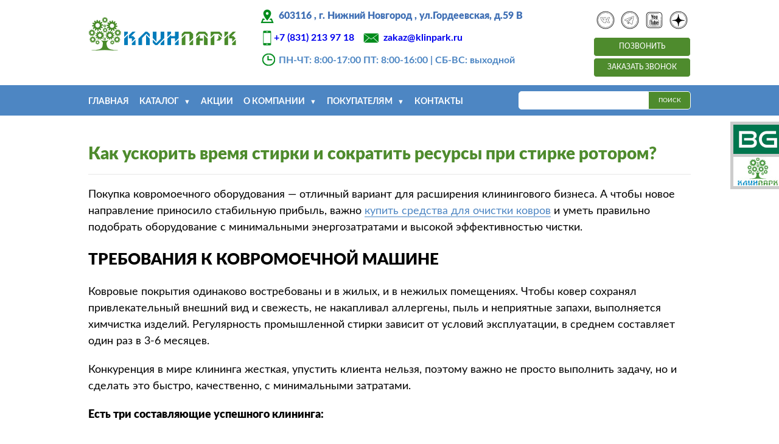

--- FILE ---
content_type: text/html; charset=UTF-8
request_url: https://vsedlyachistkikovrov.ru/about/articles/kak-uskorit-vremya-stirki-i-sokratit-resursy-pri-stirke-rotorom/
body_size: 47885
content:
<!DOCTYPE HTML>
<html>
    <head>
        <meta charset="UTF-8">
        <meta name="viewport" content="width=device-width, initial-scale=1, maximum-scale=1">
		<meta name="yandex-verification" content="7af7adec68bf8954" />
        <title>Как ускорить время стирки: сократить ресурсы при стирке ротором</title>
        <link rel="icon" type="image/x-icon" href="/local/templates/rugs/img/favicon.ico" />
        <link href="/local/templates/rugs/fonts/stylesheet.css?16437344766496" rel="stylesheet">
        <link href="/local/templates/rugs/css/jquery.arcticmodal-0.3.css?1644417495654" rel="stylesheet">
        <link href="/local/templates/rugs/css/style.css?1744195938122298" rel="stylesheet">
        <meta http-equiv="Content-Type" content="text/html; charset=UTF-8" />
<meta name="description" content="Ковровые покрытия одинаково востребованы и в жилых, и в нежилых помещениях. Чтобы ковер сохранял привлекательный внешний вид и свежесть, не накапливал аллергены, пыль и неприятные запахи, выполняется химчистка изделий." />
<link href="/bitrix/templates/.default/components/bitrix/form/feetback/bitrix/form.result.new/.default/style.css?1643734571666" type="text/css"  data-template-style="true"  rel="stylesheet" />
<link href="/local/templates/rugs/components/bitrix/form/requestcall/bitrix/form.result.new/.default/style.css?1643734571666" type="text/css"  data-template-style="true"  rel="stylesheet" />
<script>if(!window.BX)window.BX={};if(!window.BX.message)window.BX.message=function(mess){if(typeof mess==='object'){for(let i in mess) {BX.message[i]=mess[i];} return true;}};</script>
<script>(window.BX||top.BX).message({"JS_CORE_LOADING":"Загрузка...","JS_CORE_NO_DATA":"- Нет данных -","JS_CORE_WINDOW_CLOSE":"Закрыть","JS_CORE_WINDOW_EXPAND":"Развернуть","JS_CORE_WINDOW_NARROW":"Свернуть в окно","JS_CORE_WINDOW_SAVE":"Сохранить","JS_CORE_WINDOW_CANCEL":"Отменить","JS_CORE_WINDOW_CONTINUE":"Продолжить","JS_CORE_H":"ч","JS_CORE_M":"м","JS_CORE_S":"с","JSADM_AI_HIDE_EXTRA":"Скрыть лишние","JSADM_AI_ALL_NOTIF":"Показать все","JSADM_AUTH_REQ":"Требуется авторизация!","JS_CORE_WINDOW_AUTH":"Войти","JS_CORE_IMAGE_FULL":"Полный размер"});</script>

<script src="/bitrix/js/main/core/core.js?1756209361511455"></script>

<script>BX.Runtime.registerExtension({"name":"main.core","namespace":"BX","loaded":true});</script>
<script>BX.setJSList(["\/bitrix\/js\/main\/core\/core_ajax.js","\/bitrix\/js\/main\/core\/core_promise.js","\/bitrix\/js\/main\/polyfill\/promise\/js\/promise.js","\/bitrix\/js\/main\/loadext\/loadext.js","\/bitrix\/js\/main\/loadext\/extension.js","\/bitrix\/js\/main\/polyfill\/promise\/js\/promise.js","\/bitrix\/js\/main\/polyfill\/find\/js\/find.js","\/bitrix\/js\/main\/polyfill\/includes\/js\/includes.js","\/bitrix\/js\/main\/polyfill\/matches\/js\/matches.js","\/bitrix\/js\/ui\/polyfill\/closest\/js\/closest.js","\/bitrix\/js\/main\/polyfill\/fill\/main.polyfill.fill.js","\/bitrix\/js\/main\/polyfill\/find\/js\/find.js","\/bitrix\/js\/main\/polyfill\/matches\/js\/matches.js","\/bitrix\/js\/main\/polyfill\/core\/dist\/polyfill.bundle.js","\/bitrix\/js\/main\/core\/core.js","\/bitrix\/js\/main\/polyfill\/intersectionobserver\/js\/intersectionobserver.js","\/bitrix\/js\/main\/lazyload\/dist\/lazyload.bundle.js","\/bitrix\/js\/main\/polyfill\/core\/dist\/polyfill.bundle.js","\/bitrix\/js\/main\/parambag\/dist\/parambag.bundle.js"]);
</script>
<script>(window.BX||top.BX).message({"LANGUAGE_ID":"ru","FORMAT_DATE":"DD.MM.YYYY","FORMAT_DATETIME":"DD.MM.YYYY HH:MI:SS","COOKIE_PREFIX":"BITRIX_SM","SERVER_TZ_OFFSET":"10800","UTF_MODE":"Y","SITE_ID":"s2","SITE_DIR":"\/","USER_ID":"","SERVER_TIME":1769481233,"USER_TZ_OFFSET":0,"USER_TZ_AUTO":"Y","bitrix_sessid":"08374f8b7637599c6d75feb1281db3cf"});</script>






                <meta property="og:title" content="Как ускорить время стирки: сократить ресурсы при стирке ротором" />
        <meta property="og:type" content="website" />
        <meta property="og:url" content="https://vsedlyachistkikovrov.ru/about/articles/kak-uskorit-vremya-stirki-i-sokratit-resursy-pri-stirke-rotorom/" />
        <meta property="og:description" content="Ковровые покрытия одинаково востребованы и в жилых, и в нежилых помещениях. Чтобы ковер сохранял привлекательный внешний вид и свежесть, не накапливал аллергены, пыль и неприятные запахи, выполняется химчистка изделий." />
        <meta property="og:image" content="https://vsedlyachistkikovrov.ru/local/templates/rugs/img/logo.png" />
        <link rel="canonical" href="https://vsedlyachistkikovrov.ru/about/articles/kak-uskorit-vremya-stirki-i-sokratit-resursy-pri-stirke-rotorom/">



<!-- Yandex.Metrika counter -->
<script type="text/javascript" >
   (function(m,e,t,r,i,k,a){m[i]=m[i]||function(){(m[i].a=m[i].a||[]).push(arguments)};
   m[i].l=1*new Date();
   for (var j = 0; j < document.scripts.length; j++) {if (document.scripts[j].src === r) { return; }}
   k=e.createElement(t),a=e.getElementsByTagName(t)[0],k.async=1,k.src=r,a.parentNode.insertBefore(k,a)})
   (window, document, "script", "https://mc.yandex.ru/metrika/tag.js", "ym");

   ym(54682402, "init", {
        clickmap:true,
        trackLinks:true,
        accurateTrackBounce:true,
        webvisor:true
   });
</script>
<noscript><div><img src="https://mc.yandex.ru/watch/54682402" style="position:absolute; left:-9999px;" alt="" /></div></noscript>
<!-- /Yandex.Metrika counter -->

		<!-- Global site tag (gtag.js) - Google Analytics -->
		<script async src="https://www.googletagmanager.com/gtag/js?id=UA-64352197-21"></script>
		<script>
		  window.dataLayer = window.dataLayer || [];
		  function gtag(){dataLayer.push(arguments);}
		  gtag('js', new Date());
		  gtag('config', 'UA-64352197-21');
		</script>
		<!-- /Global site tag (gtag.js) - Google Analytics -->
<!--<script src="//cdn.callibri.ru/callibri.js" type="text/javascript" charset="utf-8" defer></script>-->

		<script type="text/javascript">!function(){var t=document.createElement("script");t.type="text/javascript",t.async=!0,t.src="https://vk.com/js/api/openapi.js?169",t.onload=function(){VK.Retargeting.Init("VK-RTRG-512543-4YgQ0"),VK.Retargeting.Hit()},document.head.appendChild(t)}();</script><noscript><img src="https://vk.com/rtrg?p=VK-RTRG-512543-4YgQ0" style="position:fixed; left:-999px;" alt=""/></noscript>
    <script type="text/javascript">window._ab_id_=153249</script>
    <script src="https://cdn.botfaqtor.ru/one.js"></script>
    <!-- Top.Mail.Ru counter -->
    <script type="text/javascript">
    var _tmr = window._tmr || (window._tmr = []);
    _tmr.push({id: "3727912", type: "pageView", start: (new Date()).getTime()});
    (function (d, w, id) {
    if (d.getElementById(id)) return;
    var ts = d.createElement("script"); ts.type = "text/javascript"; ts.async = true; ts.id = id;
    ts.src = "https://top-fwz1.mail.ru/js/code.js";
    var f = function () {var s = d.getElementsByTagName("script")[0]; s.parentNode.insertBefore(ts, s);};
    if (w.opera == "[object Opera]") { d.addEventListener("DOMContentLoaded", f, false); } else { f(); }
    })(document, window, "tmr-code");
    </script>
    <noscript><div><img src="https://top-fwz1.mail.ru/counter?id=3727912;js=na" style="position:absolute;left:-9999px;" alt="Top.Mail.Ru" /></div></noscript>
    <!-- /Top.Mail.Ru counter -->
    </head>
    <body>
    		<!--<div style="background: #4d86c3;color: white;text-align: center;padding: 10px;font-size: 20px;text-transform: uppercase;"> Сайт находится на реконструкции. Приносим свои извинения за временные неудобства.</div>-->
        <header>
            <div class="inner">
                <div class="logo"><a href="/"><img src="/local/templates/rugs/img/logo.png" alt="logo"></a></div>
                <div class="contacts">
                    







<div itemscope="" itemtype="https://schema.org/Organization">
 <span itemprop="name" style="display: none;">ООО "КЛИНПАРК-НН"</span>
	<div class="address" itemprop="address" itemscope="" itemtype="https://schema.org/PostalAddress">
		<div itemprop="addressCountry" style="display: none;">
			Россия
		</div>
		<div itemprop="postalCode">
			603116
		</div>
		,
		<div itemprop="addressLocality">
			г. Нижний Новгород
		</div>
		,
		<div itemprop="streetAddress">
			ул.Гордеевская, д.59 В
		</div>
	</div>
	<div class="clearfix">
	</div>
	<div class="phone">
<a href="tel:+78312139718" itemprop="telephone">+7 (831) 213 97 18</a>
 <!--<a href="tel:+78002506985" itemprop="telephone">+7 (800) 250-69-85</a>-->
	</div>
	<div class="email">
 <a href="mailto:zakaz@klinpark.ru" itemprop="email">zakaz@klinpark.ru</a>
	</div>
	<div class="clearfix">
	</div>
	<div class="work-time">
		<div>
			ПН-ЧТ: 8:00-17:00
ПТ: 8:00-16:00
		</div>
		 |
		 
			СБ-ВС: выходной
		</div>
	</div>

<br>                </div>
                <div class="contacts right">
                    
    <div class="social">
        <ul>
                            <li>
                    <a rel="nofollow noreferrer noopener" href="https://vk.com/vsedlyastirkikovrov" target="_blank">
                        <svg class="vkontakte">
                            <use xlink:href="#vkontakte"></use>
                        </svg>
                    </a>
                </li>
                            <li>
                    <a rel="nofollow noreferrer noopener" href="https://t.me/klinpark_newbot" target="_blank">
                        <svg class="telegramm">
                            <use xlink:href="#telegramm"></use>
                        </svg>
                    </a>
                </li>
                            <li>
                    <a rel="nofollow noreferrer noopener" href="https://www.youtube.com/channel/UCW9Va0TTVxdb9IibHe6Ol2A" target="_blank">
                        <svg class="youtube">
                            <use xlink:href="#youtube"></use>
                        </svg>
                    </a>
                </li>
                            <li>
                    <a rel="nofollow noreferrer noopener" href="https://dzen.ru/id/63f52ecfcb9b9e706da0123e" target="_blank">
                        <svg class="dzen">
                            <use xlink:href="#dzen"></use>
                        </svg>
                    </a>
                </li>
                    </ul>
    </div>

<div id="svg" style="display: none;">

<svg id="vkontakte" fill="#000000" xmlns="http://www.w3.org/2000/svg"  viewBox="0 0 100 100" width="40px" height="40px"><path d="M 50 14 C 30.149 14 14 30.149 14 50 C 14 69.851 30.149 86 50 86 C 69.851 86 86 69.851 86 50 C 86 30.149 69.851 14 50 14 z M 50 16 C 68.748 16 84 31.252 84 50 C 84 68.748 68.748 84 50 84 C 31.252 84 16 68.748 16 50 C 16 31.252 31.252 16 50 16 z M 50 19 C 32.906 19 19 32.907 19 50 C 19 67.093 32.906 81 50 81 C 67.094 81 81 67.093 81 50 C 81 41.28 77.295938 32.914875 70.835938 27.046875 C 70.632938 26.861875 70.317859 26.876078 70.130859 27.080078 C 69.944859 27.285078 69.959063 27.601109 70.164062 27.787109 C 76.415062 33.465109 80 41.561 80 50 C 80 66.542 66.542 80 50 80 C 33.458 80 20 66.542 20 50 C 20 33.458 33.458 20 50 20 C 53.551 20 57.025125 20.613219 60.328125 21.824219 C 60.587125 21.920219 60.875703 21.787344 60.970703 21.527344 C 61.065703 21.267344 60.931875 20.981719 60.671875 20.886719 C 57.258875 19.635719 53.668 19 50 19 z M 63.529297 22.144531 C 63.335234 22.133141 63.143031 22.235125 63.050781 22.421875 C 62.928781 22.669875 63.030344 22.968797 63.277344 23.091797 C 63.945344 23.421797 64.606141 23.77925 65.244141 24.15625 C 65.324141 24.20425 65.413 24.226562 65.5 24.226562 C 65.671 24.226562 65.836687 24.139422 65.929688 23.982422 C 66.069688 23.744422 65.990906 23.437875 65.753906 23.296875 C 65.094906 22.905875 64.409703 22.536313 63.720703 22.195312 C 63.659453 22.165312 63.593984 22.148328 63.529297 22.144531 z M 67.414062 24.525391 C 67.288062 24.547266 67.170797 24.616469 67.091797 24.730469 C 66.932797 24.956469 66.986891 25.268734 67.212891 25.427734 C 67.545891 25.661734 67.873312 25.899484 68.195312 26.146484 C 68.286313 26.215484 68.394 26.25 68.5 26.25 C 68.65 26.25 68.799438 26.182688 68.898438 26.054688 C 69.065438 25.834688 69.024687 25.520516 68.804688 25.353516 C 68.470687 25.098516 68.132109 24.848422 67.787109 24.607422 C 67.674109 24.528922 67.540063 24.503516 67.414062 24.525391 z M 31.050781 38 C 30.384157 38 29.870289 38.175186 29.554688 38.53125 C 29.239085 38.887314 29.185547 39.327568 29.185547 39.6875 C 29.185547 40.056978 29.269317 40.636893 29.46875 41.482422 C 29.66818 42.327951 29.985454 43.412466 30.460938 44.677734 C 31.411904 47.208272 32.996892 50.461014 35.537109 53.9375 C 39.248466 59.015394 44.15531 62 48.628906 62 C 49.957834 62 50.762609 61.858839 51.3125 61.445312 C 51.862391 61.031787 51.964844 60.376318 51.964844 59.822266 L 51.964844 55.267578 L 51.964844 55.265625 C 51.966144 54.691522 52.053224 54.360264 52.126953 54.248047 C 52.200813 54.13562 52.245836 54.101564 52.566406 54.101562 C 52.682322 54.101562 53.049619 54.191072 53.662109 54.646484 C 54.274599 55.101899 55.127171 55.903089 56.261719 57.226562 C 57.571844 58.754466 58.339456 59.884366 59.011719 60.683594 C 59.683981 61.482822 60.371352 62.001953 61.296875 62.001953 L 65.310547 62.001953 C 65.846468 62.001953 66.3117 61.888771 66.648438 61.580078 C 66.985174 61.271385 67.11431 60.8222 67.126953 60.365234 L 67.126953 60.363281 C 67.133453 60.112316 67.097713 59.850873 67.025391 59.574219 L 67.021484 59.558594 L 67.015625 59.541016 C 66.668047 58.507643 65.472635 56.385047 63.734375 54.283203 L 63.734375 54.28125 C 62.774956 53.122418 61.671008 51.958254 61.304688 51.433594 L 61.302734 51.431641 L 61.300781 51.427734 C 61.043714 51.069453 61.005601 50.910962 61.011719 50.792969 C 61.018019 50.665312 61.108929 50.460443 61.326172 50.089844 L 61.330078 50.082031 C 61.328578 50.084431 61.330567 50.081949 61.335938 50.072266 C 61.341338 50.063866 61.349621 50.05177 61.363281 50.03125 C 61.396921 49.98075 61.450291 49.902451 61.519531 49.800781 C 61.658012 49.597442 61.858675 49.301291 62.103516 48.939453 C 62.593196 48.215778 63.256947 47.224401 63.9375 46.154297 C 64.618053 45.084193 65.315525 43.935754 65.880859 42.890625 C 66.441641 41.853913 66.869435 40.946911 67.023438 40.21875 C 67.112448 39.910225 67.108729 39.632299 67.099609 39.4375 C 67.086049 39.110189 67.023719 38.729354 66.738281 38.427734 C 66.452936 38.126328 66.018353 38 65.494141 38 L 61.480469 38 C 60.872713 38 60.369626 38.198137 60.007812 38.498047 C 59.646 38.797956 59.423932 39.177564 59.269531 39.525391 C 59.256671 39.551721 56.772203 44.634031 53.966797 47.941406 C 53.522839 48.406541 53.193079 48.686569 52.958984 48.830078 C 52.745682 48.960841 52.621372 48.988846 52.472656 48.994141 C 52.462395 48.990808 52.456718 48.990908 52.441406 48.980469 C 52.387986 48.944039 52.30921 48.873961 52.236328 48.78125 C 52.090564 48.595829 51.966797 48.328822 51.966797 48.005859 L 51.966797 40.054688 C 51.966797 39.481176 51.912857 38.99923 51.640625 38.597656 C 51.368393 38.196081 50.867738 38 50.34375 38 L 43.40625 38 C 42.963107 38 42.566422 38.193464 42.318359 38.480469 C 42.070297 38.767474 41.957031 39.126327 41.957031 39.482422 C 41.957031 40.138269 42.238595 40.551377 42.462891 41.060547 C 42.687186 41.569717 42.924267 42.262047 43 43.644531 L 43 49.171875 C 43 49.68895 42.991634 49.831703 42.990234 49.953125 C 42.879391 49.929845 42.583219 49.806496 42.185547 49.384766 C 41.754419 48.927556 41.248947 48.224064 40.728516 47.328125 C 39.687653 45.536247 38.576889 42.974755 37.6875 39.994141 L 37.685547 39.988281 L 37.683594 39.982422 C 37.479658 39.359821 37.268066 38.873156 36.892578 38.513672 C 36.517091 38.154188 35.998671 38 35.417969 38 L 31.050781 38 z M 31.050781 39 L 35.417969 39 C 35.850267 39 36.031159 39.07161 36.201172 39.234375 C 36.371184 39.397141 36.549438 39.728651 36.734375 40.292969 C 37.643283 43.335468 38.773745 45.951043 39.865234 47.830078 C 40.411803 48.771014 40.946362 49.528632 41.458984 50.072266 C 41.971606 50.6159 42.452814 51 43.058594 51 C 43.181635 51 43.29072 51.019201 43.482422 50.962891 C 43.674123 50.906581 43.896607 50.66335 43.949219 50.480469 C 44.054442 50.114708 44 49.838344 44 49.171875 L 44 43.603516 L 44 43.589844 C 43.91873 42.106328 43.634908 41.243783 43.376953 40.658203 C 43.118998 40.072623 42.957031 39.849575 42.957031 39.482422 C 42.957031 39.346517 43.005731 39.216261 43.076172 39.134766 C 43.146609 39.053269 43.225393 39 43.40625 39 L 50.34375 39 C 50.676762 39 50.73798 39.04828 50.8125 39.158203 C 50.88702 39.268129 50.966797 39.564197 50.966797 40.054688 L 50.966797 48.005859 C 50.966797 48.582896 51.184233 49.061359 51.449219 49.398438 C 51.581712 49.566977 51.725527 49.70338 51.876953 49.806641 C 52.028379 49.909902 52.173114 50 52.423828 50 C 52.756538 50 53.121148 49.90311 53.482422 49.681641 C 53.843696 49.460166 54.220544 49.126495 54.703125 48.619141 L 54.712891 48.609375 L 54.720703 48.599609 C 57.674777 45.121277 60.175781 39.947266 60.175781 39.947266 L 60.179688 39.939453 L 60.183594 39.931641 C 60.302193 39.664467 60.451095 39.427919 60.644531 39.267578 C 60.837958 39.107281 61.074225 39 61.480469 39 L 65.494141 39 C 65.868928 39 65.977114 39.0766 66.013672 39.115234 C 66.050232 39.153864 66.090169 39.250827 66.099609 39.478516 L 66.099609 39.480469 C 66.108209 39.663763 66.108313 39.805772 66.064453 39.949219 L 66.058594 39.972656 L 66.052734 39.994141 C 65.950413 40.490581 65.548993 41.404707 65.001953 42.416016 C 64.454913 43.427324 63.766697 44.560995 63.09375 45.619141 C 62.420803 46.677286 61.762085 47.659644 61.275391 48.378906 C 61.032043 48.738537 60.832863 49.033441 60.693359 49.238281 C 60.623609 49.340702 60.569562 49.419044 60.53125 49.476562 C 60.51209 49.505322 60.496332 49.528591 60.482422 49.550781 C 60.477022 49.559381 60.470371 49.570804 60.462891 49.583984 C 60.460691 49.587884 60.459831 49.58855 60.457031 49.59375 C 60.450931 49.60496 60.428074 49.659256 60.427734 49.660156 C 60.427698 49.660253 60.422222 49.682039 60.419922 49.693359 C 60.221639 50.033036 60.033778 50.344358 60.013672 50.742188 C 59.991822 51.163623 60.172145 51.568741 60.488281 52.009766 C 60.488281 52.009766 60.488281 52.011719 60.488281 52.011719 C 60.979154 52.713205 62.038004 53.8028 62.962891 54.919922 C 64.622772 56.926993 65.808368 59.107383 66.060547 59.847656 C 66.109707 60.042599 66.132266 60.208003 66.128906 60.337891 C 66.120506 60.639925 66.056166 60.76524 65.972656 60.841797 C 65.889146 60.918357 65.706626 61.001953 65.310547 61.001953 L 61.296875 61.001953 C 60.701398 61.001953 60.389081 60.766336 59.777344 60.039062 C 59.165606 59.311791 58.364359 58.142268 57.021484 56.576172 C 55.856032 55.216646 54.964276 54.367585 54.259766 53.84375 C 53.555256 53.319915 53.034491 53.101563 52.566406 53.101562 C 52.067977 53.101562 51.562402 53.286146 51.291016 53.699219 C 51.01963 54.112291 50.965905 54.61372 50.964844 55.265625 L 50.964844 59.822266 C 50.964844 60.290213 50.936294 60.475058 50.710938 60.644531 C 50.485692 60.81388 49.872978 61 48.628906 61 C 44.606503 61 39.916393 58.235762 36.34375 53.347656 C 33.861967 49.951142 32.319969 46.778385 31.398438 44.326172 C 30.937671 43.100065 30.632242 42.052768 30.443359 41.251953 C 30.254476 40.451138 30.185547 39.871022 30.185547 39.6875 C 30.185547 39.433432 30.228337 39.279249 30.302734 39.195312 C 30.377132 39.111377 30.547405 39 31.050781 39 z"/></svg>
<svg id="facebook" fill="#000000" xmlns="http://www.w3.org/2000/svg"  viewBox="0 0 100 100" width="40px" height="40px"><path d="M 50 14 C 30.129594 14 14 30.129594 14 50 C 14 69.870406 30.129594 86 50 86 C 69.870406 86 86 69.870406 86 50 C 86 30.129594 69.870406 14 50 14 z M 50 16 C 68.789526 16 84 31.210474 84 50 C 84 67.09006 71.414639 81.216727 55 83.632812 L 55 60 L 63.789062 60 L 65.892578 50 L 55.001953 50 L 55.001953 42.429688 C 55.001953 41.151399 55.282305 40.354204 55.9375 39.818359 C 56.592133 39.282975 57.73923 38.969287 59.566406 38.96875 L 64.96875 39.003906 L 65.001953 29.623047 L 64.646484 29.513672 C 61.070664 28.412756 57.972862 28.077774 55.341797 28.335938 C 52.710732 28.594099 50.546665 29.443904 48.839844 30.710938 C 45.426202 33.245002 43.899352 37.386558 44 41.541016 L 44 50 L 35 50 L 35 60 L 44 60 L 44 83.462891 C 28.078119 80.630531 16 66.740568 16 50 C 16 31.210474 31.210474 16 50 16 z M 46.664062 19.263672 A 0.50033008 0.50033008 0 0 0 46.642578 19.265625 A 0.50005 0.50005 0 0 0 46.607422 19.269531 C 39.499175 20.036864 32.623577 23.259361 27.369141 28.886719 A 0.50005 0.50005 0 1 0 28.099609 29.568359 C 33.187173 24.119717 39.835091 21.006339 46.714844 20.263672 A 0.50033008 0.50033008 0 0 0 46.664062 19.263672 z M 57.230469 29.273438 C 59.217042 29.296104 61.467637 29.643546 63.998047 30.390625 L 63.972656 37.996094 L 59.572266 37.96875 L 59.570312 37.96875 C 57.630229 37.96875 56.241491 38.276813 55.304688 39.042969 C 54.367883 39.809124 54.001953 40.991974 54.001953 42.429688 L 54.001953 51 L 64.660156 51 L 62.976562 59 L 54 59 L 54 83.757812 C 52.687184 83.911513 51.354363 84 50 84 C 48.300534 84 46.632301 83.873072 45 83.632812 L 45 59 L 36 59 L 36 51 L 45 51 L 45 41.523438 L 45 41.517578 C 44.90565 37.623036 46.326189 33.82381 49.435547 31.515625 C 51.343117 30.099569 53.919513 29.23566 57.230469 29.273438 z M 23.53125 34.4375 A 0.50005 0.50005 0 0 0 23.091797 34.695312 C 16.165754 46.864939 18.231032 62.654097 28.9375 72.650391 A 0.50026904 0.50026904 0 0 0 29.619141 71.917969 C 19.249609 62.236262 17.260981 46.961827 23.960938 35.189453 A 0.50005 0.50005 0 0 0 23.53125 34.4375 z M 78.414062 38.513672 A 0.50005 0.50005 0 0 0 77.945312 39.201172 C 79.408844 42.94655 80.095445 46.934174 79.996094 50.90625 C 79.979334 51.554493 79.942704 52.202421 79.884766 52.847656 A 0.5000683 0.5000683 0 1 0 80.880859 52.9375 C 80.940859 52.269382 80.978829 51.600747 80.996094 50.931641 L 80.996094 50.929688 C 81.098743 46.825764 80.389423 42.708512 78.876953 38.837891 A 0.50005 0.50005 0 0 0 78.414062 38.513672 z M 79.492188 56.679688 A 0.50005 0.50005 0 0 0 78.996094 57.074219 C 78.60279 58.779189 78.055528 60.456756 77.353516 62.085938 C 77.174608 62.500766 76.985852 62.912004 76.787109 63.320312 A 0.50052727 0.50052727 0 1 0 77.6875 63.757812 C 77.892757 63.336121 78.086392 62.911592 78.271484 62.482422 C 78.997472 60.797602 79.564006 59.061858 79.970703 57.298828 A 0.50005 0.50005 0 0 0 79.492188 56.679688 z M 75.201172 66.800781 A 0.50005 0.50005 0 0 0 74.791016 67.023438 C 73.95296 68.244126 73.014499 69.417575 71.972656 70.533203 C 69.373341 73.317481 66.365401 75.490065 63.128906 77.050781 A 0.50098051 0.50098051 0 1 0 63.564453 77.953125 C 66.909958 76.339841 70.018441 74.090566 72.703125 71.214844 C 73.779282 70.062472 74.74929 68.851154 75.615234 67.589844 A 0.50005 0.50005 0 0 0 75.201172 66.800781 z"/></svg>
<svg id="instagram" fill="#000000" xmlns="http://www.w3.org/2000/svg"  viewBox="0 0 100 100" width="40px" height="40px">    <path d="M 30.960938 17.654297 C 23.792938 17.654297 17.960938 23.486297 17.960938 30.654297 L 17.960938 69.654297 C 17.960938 76.822297 23.792938 82.654297 30.960938 82.654297 L 69.960938 82.654297 C 77.128938 82.654297 82.960938 76.822297 82.960938 69.654297 L 82.960938 30.654297 C 82.960938 23.485297 77.128938 17.654297 69.960938 17.654297 L 30.960938 17.654297 z M 30.960938 19.654297 L 69.960938 19.654297 C 76.025937 19.654297 80.960938 24.589297 80.960938 30.654297 L 80.960938 69.654297 C 80.960938 75.719297 76.025937 80.654297 69.960938 80.654297 L 30.960938 80.654297 C 24.895937 80.654297 19.960938 75.719297 19.960938 69.654297 L 19.960938 30.654297 C 19.960938 24.589297 24.895937 19.654297 30.960938 19.654297 z M 33.798828 22.652344 C 27.822828 22.652344 22.960937 27.514234 22.960938 33.490234 L 22.960938 66.816406 C 22.960938 72.792406 27.822828 77.652344 33.798828 77.652344 L 67.123047 77.652344 C 73.099047 77.652344 77.960938 72.792406 77.960938 66.816406 L 77.960938 48.154297 C 77.960938 47.877297 77.736938 47.654297 77.460938 47.654297 C 77.184938 47.654297 76.960938 47.878297 76.960938 48.154297 L 76.960938 66.816406 C 76.960938 72.240406 72.547047 76.654297 67.123047 76.654297 L 33.798828 76.654297 C 28.374828 76.654297 23.960937 72.240406 23.960938 66.816406 L 23.960938 33.490234 C 23.960938 28.066234 28.374828 23.652344 33.798828 23.652344 L 67.460938 23.652344 C 67.736937 23.652344 67.960938 23.428344 67.960938 23.152344 C 67.960938 22.876344 67.736938 22.652344 67.460938 22.652344 L 33.798828 22.652344 z M 50 34.695312 C 46.021 34.695312 45.535562 34.706156 43.976562 34.785156 C 42.517562 34.848156 41.378109 35.064281 40.287109 35.488281 C 39.202109 35.906281 38.356969 36.455625 37.542969 37.265625 C 36.727969 38.075625 36.174906 38.917141 35.753906 39.994141 C 35.327906 41.078141 35.108922 42.2085 35.044922 43.6875 C 34.977922 45.2135 34.955078 45.727484 34.955078 49.646484 C 34.955078 53.601484 34.967875 54.084813 35.046875 55.632812 C 35.109875 57.083813 35.327906 58.215781 35.753906 59.300781 C 36.174906 60.378781 36.727969 61.219297 37.542969 62.029297 C 38.356969 62.839297 39.202109 63.387641 40.287109 63.806641 C 41.377109 64.229641 42.516813 64.446719 44.007812 64.511719 C 45.542813 64.577719 46.059 64.599609 50 64.599609 C 53.979 64.599609 54.465438 64.588766 56.023438 64.509766 C 57.482438 64.446766 58.619938 64.230641 59.710938 63.806641 C 60.794938 63.388641 61.642031 62.839297 62.457031 62.029297 C 63.272031 61.219297 63.823141 60.377781 64.244141 59.300781 C 64.670141 58.216781 64.889125 57.085328 64.953125 55.611328 C 65.020125 54.085328 65.044922 53.571438 65.044922 49.648438 C 65.044922 45.692437 65.033125 45.209109 64.953125 43.662109 C 64.890125 42.210109 64.670141 41.079141 64.244141 39.994141 C 63.823141 38.916141 63.272031 38.073672 62.457031 37.263672 C 61.642031 36.453672 60.796891 35.907281 59.712891 35.488281 C 58.622891 35.065281 57.483187 34.848203 55.992188 34.783203 C 54.457188 34.717203 53.941 34.695312 50 34.695312 z M 50.001953 35.695312 C 53.920953 35.695312 54.433422 35.716203 55.982422 35.783203 C 57.329422 35.842203 58.368516 36.039875 59.353516 36.421875 C 60.302516 36.787875 61.042906 37.265656 61.753906 37.972656 C 62.465906 38.680656 62.948406 39.415422 63.316406 40.357422 L 63.316406 40.359375 C 63.700406 41.337375 63.897078 42.367031 63.955078 43.707031 C 64.034078 45.235031 64.046875 45.715484 64.046875 49.646484 C 64.045875 53.549484 64.022078 54.057844 63.955078 55.589844 C 63.896078 56.926844 63.699453 57.9595 63.314453 58.9375 C 62.946453 59.8785 62.464953 60.614266 61.751953 61.322266 C 61.040953 62.029266 60.299609 62.507047 59.349609 62.873047 C 58.363609 63.255047 57.325562 63.453719 55.976562 63.511719 C 54.437562 63.589719 53.955 63.599609 50 63.599609 C 46.08 63.599609 45.567531 63.578719 44.019531 63.511719 C 42.672531 63.452719 41.633438 63.255047 40.648438 62.873047 C 39.698437 62.506047 38.959047 62.029266 38.248047 61.322266 C 37.536047 60.614266 37.054547 59.878547 36.685547 58.935547 C 36.301547 57.956547 36.104875 56.925938 36.046875 55.585938 C 35.968875 54.056938 35.957031 53.577484 35.957031 49.646484 C 35.957031 45.748484 35.979875 45.241078 36.046875 43.705078 C 36.105875 42.368078 36.3025 41.334422 36.6875 40.357422 C 37.0555 39.415422 37.536047 38.679656 38.248047 37.972656 C 38.959047 37.265656 39.700391 36.787875 40.650391 36.421875 C 41.636391 36.039875 42.676391 35.841203 44.025391 35.783203 C 45.565391 35.705203 46.046953 35.695312 50.001953 35.695312 z M 77.460938 37.654297 C 77.184938 37.654297 76.960938 37.877297 76.960938 38.154297 L 76.960938 40.154297 C 76.960938 40.430297 77.184937 40.654297 77.460938 40.654297 C 77.736937 40.654297 77.960938 40.430297 77.960938 40.154297 L 77.960938 38.154297 C 77.960938 37.878297 77.736938 37.654297 77.460938 37.654297 z M 58.029297 39.195312 C 56.793297 39.195312 55.787109 40.195781 55.787109 41.425781 C 55.787109 42.655781 56.793297 43.65625 58.029297 43.65625 C 59.265297 43.65625 60.271484 42.655781 60.271484 41.425781 C 60.272484 40.195781 59.266297 39.195312 58.029297 39.195312 z M 58.029297 40.195312 C 58.714297 40.195312 59.271484 40.746781 59.271484 41.425781 C 59.272484 42.104781 58.715297 42.65625 58.029297 42.65625 C 57.344297 42.65625 56.787109 42.104781 56.787109 41.425781 C 56.787109 40.746781 57.344297 40.195313 58.029297 40.195312 z M 77.460938 41.654297 C 77.184938 41.654297 76.960938 41.878297 76.960938 42.154297 L 76.960938 46.154297 C 76.960938 46.430297 77.184937 46.654297 77.460938 46.654297 C 77.736937 46.654297 77.960938 46.430297 77.960938 46.154297 L 77.960938 42.154297 C 77.960938 41.877297 77.736938 41.654297 77.460938 41.654297 z M 49.988281 41.720703 C 45.591281 41.720703 42.013672 45.275484 42.013672 49.646484 C 42.013672 54.017484 45.591281 57.574219 49.988281 57.574219 C 54.385281 57.574219 57.962891 54.017484 57.962891 49.646484 C 57.962891 45.276484 54.385281 41.720703 49.988281 41.720703 z M 49.988281 42.720703 C 53.834281 42.720703 56.962891 45.826484 56.962891 49.646484 C 56.962891 53.466484 53.834281 56.574219 49.988281 56.574219 C 46.142281 56.574219 43.013672 53.466484 43.013672 49.646484 C 43.013672 45.827484 46.142281 42.720703 49.988281 42.720703 z"/></svg>

<svg id="telegramm" fill="#000000" xmlns="http://www.w3.org/2000/svg"  viewBox="0 0 100 100" width="40px" height="40px">
    <path d="M 50 14 C 30.129581 14 14 30.129595 14 50 C 14 69.870405 30.129581 86 50 86 C 69.870419 86 86 69.870405 86 50 C 86 30.129595 69.870419 14 50 14 z M 50 16 C 68.78954 16 84 31.210473 84 50 C 84 68.789527 68.78954 84 50 84 C 31.21046 84 16 68.789527 16 50 C 16 31.210473 31.21046 16 50 16 z M 50 19 C 32.884791 19 19 32.884791 19 50 C 19 67.115209 32.884791 81 50 81 C 67.115209 81 81 67.115209 81 50 C 81 40.904382 77.079076 32.716819 70.835938 27.046875 A 0.50005 0.50005 0 1 0 70.164062 27.787109 C 76.206924 33.275165 80 41.191618 80 50 C 80 66.574791 66.574791 80 50 80 C 33.425209 80 20 66.574791 20 50 C 20 33.425209 33.425209 20 50 20 C 53.630741 20 57.108062 20.645941 60.328125 21.826172 A 0.50018397 0.50018397 0 1 0 60.671875 20.886719 C 57.343938 19.66695 53.749259 19 50 19 z M 63.480469 22.140625 A 0.50005 0.50005 0 0 0 63.277344 23.091797 C 63.947092 23.423229 64.604492 23.779343 65.246094 24.158203 A 0.50005 0.50005 0 1 0 65.753906 23.296875 C 65.091508 22.905735 64.414908 22.53788 63.722656 22.195312 A 0.50005 0.50005 0 0 0 63.480469 22.140625 z M 67.507812 24.511719 A 0.50005 0.50005 0 0 0 67.457031 24.513672 A 0.50005 0.50005 0 0 0 67.212891 25.425781 C 67.545583 25.65906 67.873213 25.899999 68.195312 26.146484 A 0.50080937 0.50080937 0 1 0 68.804688 25.351562 C 68.470787 25.096048 68.130417 24.848143 67.787109 24.607422 A 0.50005 0.50005 0 0 0 67.507812 24.511719 z M 64.375 34 C 63.476075 34 62.601434 34.413201 62.599609 34.414062 L 29.75 47.712891 C 29.702565 47.72856 29.340082 47.851727 28.941406 48.117188 C 28.516073 48.4004 28 48.891137 28 49.626953 C 28 50.41323 28.480715 50.965082 28.904297 51.269531 C 29.327878 51.573981 29.75 51.697266 29.75 51.697266 A 0.50005 0.50005 0 0 0 29.761719 51.699219 L 37.363281 53.761719 C 37.442004 53.981983 38.300354 56.382225 39.246094 59.025391 C 39.740179 60.406266 40.237195 61.791758 40.615234 62.845703 C 40.804254 63.372676 40.963406 63.81643 41.078125 64.134766 C 41.135485 64.293934 41.181557 64.422079 41.214844 64.513672 C 41.248134 64.605262 41.254427 64.628694 41.279297 64.689453 C 41.480639 65.181984 41.662713 65.467156 41.837891 65.652344 C 41.925481 65.744934 42.014211 65.811584 42.099609 65.857422 C 42.12055 65.868662 42.140116 65.874153 42.160156 65.882812 A 0.50005 0.50005 0 0 0 42.169922 65.888672 C 42.17323 65.890239 42.176375 65.89105 42.179688 65.892578 C 42.193724 65.898104 42.20877 65.905884 42.222656 65.910156 C 42.239512 65.915346 42.249254 65.915902 42.269531 65.919922 C 42.430547 65.977645 42.59317 66.003698 42.742188 65.994141 C 43.226669 65.974381 43.566406 65.707031 43.566406 65.707031 A 0.50005 0.50005 0 0 0 43.597656 65.679688 L 48.550781 61.103516 L 56.039062 67.439453 C 56.039062 67.439453 56.223096 67.604589 56.505859 67.738281 C 56.788623 67.872015 57.201788 68 57.726562 68 C 58.699743 68 59.357346 67.564591 59.705078 67.123047 C 60.05281 66.681502 60.134766 66.214844 60.134766 66.214844 L 60.134766 66.222656 C 60.134766 66.222656 61.580813 58.726845 63.033203 51.197266 C 63.759398 47.432476 64.487017 43.659577 65.035156 40.810547 C 65.309226 39.386032 65.539226 38.191691 65.701172 37.345703 C 65.782142 36.922709 65.846072 36.586557 65.890625 36.351562 C 65.912905 36.234065 65.931139 36.141807 65.943359 36.076172 C 65.955589 36.010532 65.956987 36.014912 65.966797 35.943359 C 65.986022 35.804288 66 35.654058 66 35.5 C 66 35.054167 65.80256 34.645736 65.494141 34.384766 C 65.185721 34.123795 64.7875 34 64.375 34 z M 64.375 35 C 64.5875 35 64.751779 35.0637 64.849609 35.146484 C 64.94744 35.229264 65 35.320833 65 35.5 C 65 35.58794 64.991302 35.699724 64.976562 35.806641 C 64.984062 35.751961 64.970864 35.830871 64.958984 35.894531 C 64.947124 35.958191 64.930373 36.049079 64.908203 36.166016 C 64.863863 36.399889 64.799666 36.735509 64.71875 37.158203 C 64.556919 38.003591 64.328727 39.196734 64.054688 40.621094 C 63.506608 43.469813 62.778914 47.243103 62.052734 51.007812 C 60.600375 58.537233 59.152344 66.033203 59.152344 66.033203 A 0.50005 0.50005 0 0 0 59.150391 66.041016 C 59.150391 66.041016 59.112441 66.259451 58.919922 66.503906 C 58.727454 66.748375 58.426383 67 57.726562 67 C 57.361339 67 57.101331 66.915239 56.933594 66.835938 C 56.765857 66.756627 56.720703 66.708984 56.720703 66.708984 A 0.50005 0.50005 0 0 0 56.703125 66.691406 L 44.619141 56.464844 L 59.541016 42.273438 L 59.501953 42.306641 C 59.830382 42.053751 60 41.668049 60 41.285156 A 0.50005 0.50005 0 0 0 60 41.283203 C 59.998399 41.015892 59.91381 40.74217 59.740234 40.511719 C 59.497398 40.185257 59.119542 40.002224 58.738281 40 L 58.736328 40 C 58.46081 39.9987 58.183998 40.09149 57.955078 40.267578 L 57.996094 40.238281 L 37.746094 52.771484 L 37.998047 52.914062 A 0.50005 0.50005 0 0 0 37.880859 52.867188 L 30.027344 50.736328 L 30.023438 50.734375 C 30.014337 50.731575 29.756041 50.651435 29.488281 50.458984 C 29.2159 50.26323 29 50.019676 29 49.626953 C 29 49.37777 29.20243 49.144757 29.496094 48.949219 C 29.789758 48.753681 30.091797 48.652344 30.091797 48.652344 A 0.50005 0.50005 0 0 0 30.125 48.640625 L 62.988281 35.335938 A 0.50005 0.50005 0 0 0 63.001953 35.330078 C 63.001953 35.330078 63.814863 35 64.375 35 z M 58.732422 41 C 58.808562 41.000332 58.880665 41.03034 58.939453 41.109375 A 0.50005 0.50005 0 0 0 58.941406 41.111328 C 58.979566 41.161618 58.99924 41.222623 59 41.287109 C 58.999485 41.375539 58.9617 41.460899 58.890625 41.515625 A 0.50005 0.50005 0 0 0 58.851562 41.548828 L 43.525391 56.125 A 0.50005 0.50005 0 0 0 43.376953 56.408203 L 43.373047 56.408203 L 42.107422 64.042969 C 42.080122 63.967529 42.055118 63.90105 42.017578 63.796875 C 41.903184 63.479441 41.74362 63.034543 41.554688 62.507812 C 41.17682 61.454354 40.68154 60.06825 40.1875 58.6875 C 39.267471 56.116189 38.476714 53.907363 38.355469 53.568359 L 58.523438 41.087891 A 0.50005 0.50005 0 0 0 58.564453 41.058594 C 58.621023 41.015084 58.678551 40.99967 58.732422 41 z M 44.216797 57.435547 L 47.78125 60.453125 L 42.982422 64.886719 L 44.216797 57.435547 z"/>
    </svg>
    
<svg id="dzen" data-name="dzen" xmlns="http://www.w3.org/2000/svg" width="40" height="40" viewBox="0 0 40 40">
  <path d="m20,5.6c-7.94,0-14.4,6.46-14.4,14.4s6.46,14.4,14.4,14.4,14.4-6.46,14.4-14.4-6.46-14.4-14.4-14.4Zm0,.8c7.5,0,13.6,6.1,13.6,13.6s-6.1,13.6-13.6,13.6-13.6-6.1-13.6-13.6,6.1-13.6,13.6-13.6Zm0,1.2c-6.84,0-12.4,5.56-12.4,12.4s5.56,12.4,12.4,12.4,12.4-5.56,12.4-12.4c0-3.49-1.48-6.83-4.07-9.18-.08-.07-.21-.07-.28.01-.07.08-.07.21.01.28,2.5,2.27,3.93,5.51,3.93,8.89,0,6.62-5.38,12-12,12s-12-5.38-12-12,5.38-12,12-12c1.42,0,2.81.25,4.13.73.1.04.22-.01.26-.12s-.02-.22-.12-.26c-1.37-.5-2.8-.75-4.27-.75Zm5.41,1.26c-.08,0-.15.04-.19.11-.05.1,0,.22.09.27.27.13.53.27.79.43.03.02.07.03.1.03.07,0,.13-.03.17-.1.06-.1.02-.22-.07-.27-.26-.16-.54-.3-.81-.44-.02-.01-.05-.02-.08-.02Zm1.55.95c-.05,0-.1.04-.13.08-.06.09-.04.22.05.28.13.09.26.19.39.29.04.03.08.04.12.04.06,0,.12-.03.16-.08.07-.09.05-.21-.04-.28-.13-.1-.27-.2-.41-.3-.05-.03-.1-.04-.15-.03Zm2.72,10.44c0-.1-.08-.18-.18-.19-3.59-.14-5.77-.59-7.3-2.12-1.53-1.53-1.99-3.72-2.12-7.31,0-.1-.09-.18-.19-.18h-.42c-.1,0-.18.08-.19.18-.14,3.59-.59,5.78-2.12,7.31-1.53,1.53-3.71,1.99-7.3,2.12-.1,0-.18.09-.18.19v.42c0,.1.08.18.18.19,3.59.14,5.77.59,7.3,2.12s1.98,3.71,2.12,7.29c0,.1.09.18.19.18h.42c.1,0,.18-.08.19-.18.14-3.58.59-5.76,2.12-7.29s3.71-1.99,7.3-2.12c.1,0,.18-.09.18-.19v-.42h0Z"/>
</svg>  
<svg id="youtube" fill="#000000" xmlns="http://www.w3.org/2000/svg"  viewBox="0 0 100 100" width="40px" height="40px"><path d="M 31 17 C 23.28 17 17 23.28 17 31 L 17 69 C 17 76.72 23.28 83 31 83 L 69 83 C 76.72 83 83 76.72 83 69 L 83 31 C 83 23.28 76.72 17 69 17 L 31 17 z M 31 19 L 69 19 C 75.617 19 81 24.383 81 31 L 81 69 C 81 75.617 75.617 81 69 81 L 31 81 C 24.383 81 19 75.617 19 69 L 19 31 C 19 24.383 24.383 19 31 19 z M 33.5 22 C 27.159 22 22 27.159 22 33.5 L 22 66.5 C 22 72.841 27.159 78 33.5 78 L 66.5 78 C 72.841 78 78 72.841 78 66.5 L 78 49.5 C 78 49.224 77.776 49 77.5 49 C 77.224 49 77 49.224 77 49.5 L 77 66.5 C 77 72.29 72.29 77 66.5 77 L 33.5 77 C 27.71 77 23 72.29 23 66.5 L 23 33.5 C 23 27.71 27.71 23 33.5 23 L 66.5 23 C 66.823 23 67.140078 23.020828 67.455078 23.048828 C 67.728078 23.074828 67.973047 22.870703 67.998047 22.595703 C 68.023047 22.320703 67.819922 22.077734 67.544922 22.052734 C 67.199922 22.020734 66.853 22 66.5 22 L 33.5 22 z M 37 28 L 40.373047 39.496094 L 40.380859 45 L 43.207031 45 L 43.207031 39.181641 L 46.5 28.003906 L 43.619141 28.003906 L 41.867188 36.09375 L 41.689453 36.09375 L 39.849609 28.003906 L 37 28 z M 50.089844 32 C 48.993844 32.003 48.123516 32.287422 47.478516 32.857422 C 46.827516 33.422422 46.503906 34.187531 46.503906 35.144531 L 46.5 35.140625 L 46.505859 41.558594 C 46.505859 42.607594 46.820125 43.443453 47.453125 44.064453 C 48.092125 44.685453 48.932281 45 49.988281 45 C 51.088281 45 51.943406 44.69675 52.566406 44.09375 C 53.190406 43.48675 53.501953 42.654656 53.501953 41.597656 L 53.494141 35.208984 C 53.494141 34.264984 53.175063 33.493437 52.539062 32.898438 C 51.903063 32.297438 51.087844 32 50.089844 32 z M 56 32 L 56.005859 42.734375 C 56.005859 43.491375 56.1515 44.057688 56.4375 44.429688 C 56.7275 44.807688 57.152656 45 57.722656 45 C 58.179656 45 58.654625 44.855891 59.140625 44.587891 C 59.632625 44.319891 60.101734 43.928109 60.552734 43.412109 L 60.888672 45 L 63 45 L 63 32 L 60.546875 32 L 60.548828 41.761719 C 60.320828 42.035719 60.069016 42.263406 59.791016 42.441406 C 59.522016 42.619406 59.292422 42.708984 59.107422 42.708984 C 58.884422 42.708984 58.711281 42.635859 58.613281 42.505859 C 58.509281 42.369859 58.457031 42.153422 58.457031 41.857422 L 58.451172 32 L 56 32 z M 49.962891 34.142578 C 50.270891 34.142578 50.519031 34.225578 50.707031 34.392578 C 50.898031 34.559578 50.996094 34.776875 50.996094 35.046875 L 51 41.785156 C 51 42.116156 50.905703 42.380453 50.720703 42.564453 C 50.535703 42.756453 50.28575 42.851562 49.96875 42.851562 C 49.65875 42.851563 49.422812 42.760172 49.257812 42.576172 C 49.083813 42.393172 49.003906 42.126063 49.003906 41.789062 L 49 35.046875 C 49 34.779875 49.089625 34.560578 49.265625 34.392578 C 49.444625 34.228578 49.676891 34.142578 49.962891 34.142578 z M 77.5 37 C 77.224 37 77 37.224 77 37.5 L 77 39.5 C 77 39.776 77.224 40 77.5 40 C 77.776 40 78 39.776 78 39.5 L 78 37.5 C 78 37.224 77.776 37 77.5 37 z M 77.5 42 C 77.224 42 77 42.224 77 42.5 L 77 46.5 C 77 46.776 77.224 47 77.5 47 C 77.776 47 78 46.776 78 46.5 L 78 42.5 C 78 42.224 77.776 42 77.5 42 z M 50 48 C 49.477 48 37.145547 48.008422 34.310547 48.732422 C 32.588547 49.169422 31.233484 50.465328 30.771484 52.111328 C 30.009484 54.821328 30 60.27 30 60.5 C 30 60.73 30.009484 66.179672 30.771484 68.888672 C 31.233484 70.535672 32.588547 71.830531 34.310547 72.269531 C 37.145547 72.991531 49.477 73 50 73 C 50.523 73 62.854453 72.991578 65.689453 72.267578 C 67.411453 71.830578 68.766516 70.534672 69.228516 68.888672 C 69.990516 66.178672 70 60.73 70 60.5 C 70 60.27 69.990516 54.821328 69.228516 52.111328 C 68.766516 50.464328 67.411453 49.169469 65.689453 48.730469 C 62.854453 48.008469 50.523 48 50 48 z M 50 49 C 50.127 49 62.727406 49.008219 65.441406 49.699219 C 66.818406 50.051219 67.900625 51.078812 68.265625 52.382812 C 68.990625 54.959812 69 60.445 69 60.5 C 69 60.555 68.991625 66.039188 68.265625 68.617188 C 67.900625 69.921188 66.818406 70.948828 65.441406 71.298828 C 62.728406 71.992828 50.127 72 50 72 C 49.873 72 37.272594 71.991781 34.558594 71.300781 C 33.181594 70.948781 32.099375 69.922188 31.734375 68.617188 C 31.009375 66.040188 31 60.555 31 60.5 C 31 60.445 31.008375 54.960813 31.734375 52.382812 C 32.099375 51.078813 33.181594 50.051172 34.558594 49.701172 C 37.271594 49.007172 49.873 49 50 49 z M 34 52 L 34 54.34375 L 36.501953 54.34375 L 36.501953 69 L 38.998047 69 L 38.998047 54.34375 L 41.5 54.34375 L 41.5 52 L 34 52 z M 50 52 L 50 69 L 52.251953 69 L 52.503906 67.535156 C 53.288906 68.448156 54.314344 69 55.152344 69 C 56.102344 69 56.912563 68.532188 57.226562 67.617188 C 57.375563 67.124188 57.488 66.667812 57.5 65.632812 L 57.5 59.478516 C 57.503 58.319516 57.341734 57.440266 57.177734 56.947266 C 56.863734 56.031266 56.101344 55.527625 55.152344 55.515625 C 53.939344 55.504625 53.438953 56.103812 52.501953 57.132812 L 52.501953 52 L 50 52 z M 62.287109 55.5 C 61.024109 55.5 60.049891 55.875078 59.337891 56.580078 C 58.798891 57.096078 58.5 57.942922 58.5 59.044922 L 58.5 65.572266 C 58.5 66.663266 58.837328 67.437313 59.361328 67.945312 C 60.076328 68.647312 61.048609 69 62.349609 69 C 63.638609 69 64.649172 68.636766 65.326172 67.884766 C 65.625172 67.556766 65.824109 67.178578 65.912109 66.767578 C 65.923109 66.582578 66 66.077516 66 65.478516 L 63.498047 65.478516 L 63.498047 66.419922 C 63.498047 66.957922 62.935 67.404297 62.25 67.404297 C 61.565 67.404297 61.001953 66.957922 61.001953 66.419922 L 61.001953 62.835938 L 66 62.835938 L 66 59 C 66 57.895 65.712219 57.096078 65.199219 56.580078 C 64.513219 55.875078 63.523109 55.5 62.287109 55.5 z M 41 55.542969 L 41 66.296875 C 41 67.140875 41.123109 67.700172 41.287109 68.076172 C 41.563109 68.674172 42.125781 69 42.925781 69 C 43.839781 69 45.014047 68.401531 45.998047 67.394531 L 46.25 69 L 48.5 69 L 48.5 55.542969 L 45.998047 55.542969 L 45.998047 65.804688 C 45.450047 66.484687 44.649437 67 44.148438 67 C 43.826437 67 43.562953 66.86825 43.501953 66.53125 L 43.501953 55.542969 L 41 55.542969 z M 62.25 57.201172 C 62.935 57.201172 63.498047 57.637453 63.498047 58.189453 L 63.498047 61.205078 L 60.998047 61.205078 L 60.998047 58.189453 L 61.001953 58.189453 C 61.001953 57.637453 61.565 57.201172 62.25 57.201172 z M 54.027344 57.570312 C 54.701344 57.570312 55 57.954547 55 59.185547 L 55 65.330078 C 55 66.561078 54.701344 66.982422 54.027344 66.982422 C 53.640344 66.982422 52.902 66.737281 52.5 66.363281 L 52.5 58.306641 C 52.902 57.932641 53.637344 57.570313 54.027344 57.570312 z"/></svg>
</div>                    <a href="tel:78002506985" class="btn-green">Позвонить</a>
<a href="#" class="btn-green buttonformodal">Заказать звонок</a>                                    </div>
                <div class="clearfix"></div>
            </div>
            <nav>
                <div class="inner">
                    <a href="#" class="pull"></a>
                    <ul class="m__nav">

    
    
        
                            <li><a href="/" class="root-item">Главная</a></li>
            
        
    
    

    
    
                    <li class="has-submenu">
                <a href="/catalog/" class="root-item">
                    Каталог                    <span class="menu-arrow">▼</span>
                </a>
                <ul class="sub-menu">
        
    
    

    
    
                    <li class="has-submenu">
                <a href="/catalog/oborudovanie/" class="parent">
                    Оборудование                    <span class="menu-arrow">▶</span>
                </a>
                <ul>
        
    
    

    
    
        
                            <li><a href="/catalog/oborudovanie/vybivalnye-mashiny/">Пылевыбивальные машины</a></li>
            
        
    
    

    
    
        
                            <li><a href="/catalog/oborudovanie/kovromoechnye-mashiny/">Ковромоечные машины</a></li>
            
        
    
    

    
    
        
                            <li><a href="/catalog/oborudovanie/tsentrifugi/">Центрифуги для отжима</a></li>
            
        
    
    

    
    
        
                            <li><a href="/catalog/oborudovanie/finishnye-mashiny/">Финишные машины для ковров</a></li>
            
        
    
    

    
    
        
                            <li><a href="/catalog/oborudovanie/oborudovanie-ekonom-klassa/">Оборудование эконом-класса</a></li>
            
        
    
    

    
    
        
                            <li><a href="/catalog/oborudovanie/rotornye-mashiny/">Роторные машины</a></li>
            
        
    
    

    
    
        
                            <li><a href="/catalog/oborudovanie/osushiteli-vozdukha/">Осушители воздуха</a></li>
            
        
    
    

            </ul></li>    
    
                    <li class="has-submenu">
                <a href="/catalog/professionalnaya-khimiya/" class="parent">
                    Профессиональная химия для чистки ковров                    <span class="menu-arrow">▶</span>
                </a>
                <ul>
        
    
    

    
    
        
                            <li><a href="/catalog/professionalnaya-khimiya/testovyy-razdel/">Средства для удаления пятен</a></li>
            
        
    
    

    
    
        
                            <li><a href="/catalog/professionalnaya-khimiya/sredstva-dlya-chistki-kovrov/">Средства для чистки ковров</a></li>
            
        
    
    

            </ul></li>    
    
        
                            <li><a href="/catalog/raskhodnye-materialy/">Расходные материалы</a></li>
            
        
    
    

            </ul></li>    
    
        
                            <li><a href="/stock/" class="root-item">Акции</a></li>
            
        
    
    

    
    
                    <li class="has-submenu">
                <a href="/about/" class="root-item">
                    О компании                    <span class="menu-arrow">▼</span>
                </a>
                <ul class="sub-menu">
        
    
    

    
    
        
                            <li><a href="/about/news/">Новости</a></li>
            
        
    
    

    
    
        
                            <li class="item-selected"><a href="/about/articles/">Статьи</a></li>
            
        
    
    

    
    
        
                            <li><a href="/about/reviews/">Обзоры</a></li>
            
        
    
    

    
    
        
                            <li><a href="/reviews/">Отзывы</a></li>
            
        
    
    

            </ul></li>    
    
                    <li class="has-submenu">
                <a href="/customers/" class="root-item">
                    Покупателям                    <span class="menu-arrow">▼</span>
                </a>
                <ul class="sub-menu">
        
    
    

    
    
        
                            <li><a href="/customers/service/">Сервисное обслуживание</a></li>
            
        
    
    

            </ul></li>    
    
        
                            <li><a href="/contacts/" class="root-item">Контакты</a></li>
            
        
    
    


</ul>
<div class="menu-clear-left"></div>
                    <div class="search">
    <form action="/search/index.php">
        <input type="text" name="q">
        <input class="btn btn-search" name="s" type="submit" value="Поиск" />
    </form>
</div>                    <div class="clearfix"></div>
                </div>
            </nav>
        </header>

               <!--    <div class="breadcrumbs-container">
                <div class="inner">
                                    </div>
            </div>
        -->
        
<section id="information__privacy" class="ip__content">
    <div class="inner">
        <h1 class="bt__title">Как ускорить время стирки и сократить ресурсы при стирке ротором?</h1>
        <div class="box">
            <p>Покупка ковромоечного оборудования &mdash; отличный вариант для расширения клинингового бизнеса. А чтобы новое направление приносило стабильную прибыль, важно <a href="https://vsedlyachistkikovrov.ru/catalog/professionalnaya-khimiya/sredstva-dlya-chistki-kovrov/"> купить средства для очистки ковров</a> и уметь правильно подобрать оборудование с минимальными энергозатратами и высокой эффективностью чистки.</p>
<h2>Требования к ковромоечной машине</h2>
<p>Ковровые покрытия одинаково востребованы и в жилых, и в нежилых помещениях. Чтобы ковер сохранял привлекательный внешний вид и свежесть, не накапливал аллергены, пыль и неприятные запахи, выполняется химчистка изделий. Регулярность промышленной стирки зависит от условий эксплуатации, в среднем составляет один раз в 3-6 месяцев.&nbsp;</p>
<p>Конкуренция в мире клининга жесткая, упустить клиента нельзя, поэтому важно не просто выполнить задачу, но и сделать это быстро, качественно, с минимальными затратами.&nbsp;</p>
<p><strong>Есть три составляющие успешного клининга:</strong></p>
<ul>
<li>грамотный, хорошо подготовленный персонал;</li>
<li>качественная специализированная химия;</li>
<li>мощное профессиональное оборудование.</li>
</ul>
<p>Для стирки ковровых покрытий в условиях цеха используется стационарная ковромоечная машина,</p>
<p><strong> к которой выдвигается несколько требований:</strong></p>
<ul>
<li>Высокая скорость работы.</li>
<li>Наличие нескольких режимов.</li>
<li>Способность справляться с очисткой разных покрытий.</li>
<li>Экономичное расходование воды и моющей химии.</li>
<li>Безопасность.</li>
<li>Простота обслуживания.</li>
<li>Разумная цена.</li>
<li>Наличие расходников и запасных частей в свободном доступе.</li>
</ul>
<p>Последний пункт особенно важен в условиях нынешней экономической ситуации, поэтому среди моделей, представленных в продаже, разумнее всего выбрать надежную отечественную технику. Такую, как &laquo;Посейдон 3000&raquo; &mdash; детище инженеров компании &laquo;Клинпарк Нижний Новгород&raquo;. Наши разработчики создали функциональный и экономичный агрегат, который не уступает зарубежным аналогам, гораздо доступнее по цене и проще в обслуживании.</p>
<p><strong>Преимущества &laquo;Посейдона 3000&raquo;:</strong></p>
<ul>
<li>Разборная конструкция, а это значит, что для нас не существует труднодоступных помещений &mdash; машина войдет в любой дверной проем.</li>
<li>Инновационные щетки с мягкой и упругой щетиной. В отличие от щеток из полипропилена, такие насадки собирают весь мусор, включая волосы, пух и шерсть, глубоко проникают в структуру обрабатываемого материала, не повреждая его.</li>
<li>Отсутствие подшипниковых узлов на прижимных валах. Таким образом инженеры решили &laquo;больной&raquo; вопрос &mdash; заклинивание подшипников.</li>
<li>Инновационный механизм регулировки натяжения ленты с помощью легкодоступной гайки.</li>
<li>Наличие распределительного коллектора для подачи воды, с помощью которого можно контролировать расход на каждую линию для полоскания.</li>
</ul>
<p><strong>Технические характеристики оборудования:</strong></p>
<ul>
<li>габариты: 2550*3900*2000 мм;</li>
<li>средний расход воды на стирку типового ковра: от 15 до 20 л/м2;</li>
<li>производительность: до 1500 м2/сутки;</li>
<li>система отвода грязной жидкости;</li>
<li>число дисковых щеток: 4;</li>
<li>диаметр дисковых щеток: 460 мм;</li>
<li>реверс: есть;</li>
<li>диаметр роликовой щетки: 260 мм;</li>
<li>диаметр насадки для чистки нижней поверхности: 200 мм;</li>
<li>объем ванны: 800 л;</li>
<li>функция полоскания: есть (2 стадии);</li>
<li>количество очистительных скребков: 2;</li>
<li>число форсунок: 4;</li>
<li>тележка: есть.</li>
</ul>
<p>Чистка ковров ковромоечным агрегатом &laquo;Посейдон 3000&raquo; &mdash; это быстро и эффективно, на оборудование предоставляется гарантия производителя.</p>
            
            <div class="clearfix"></div>
        </div>
    </div>
</section>




<footer>
            <div class="inner">
                <div class="logo"><a href="/"><img src="/local/templates/rugs/img/logo.png" alt="logo"></a></div>
                <div class="contacts">
                    <div class="address">
	 603116, г. Нижний Новгород, ул.Гордеевская, д.59 В
</div>
<div class="clearfix">
</div>
<div class="phone">
 <a href="tel:+78312139718">+7 (831) 213 97 18</a>
	| <a href="tel:+78002506985">+7 (800) 250-69-85</a>
</div>
<div class="email">
 <a href="mailto:zakaz@klinpark.ru">zakaz@klinpark.ru</a>
</div>
<div class="clearfix">
</div>
 <br>                    
    <div class="social">
        <ul>
                            <li>
                    <a rel="nofollow noreferrer noopener" href="https://vk.com/vsedlyastirkikovrov" target="_blank">
                        <svg class="vkontakte">
                            <use xlink:href="#vkontakte"></use>
                        </svg>
                    </a>
                </li>
                            <li>
                    <a rel="nofollow noreferrer noopener" href="https://t.me/klinpark_newbot" target="_blank">
                        <svg class="telegramm">
                            <use xlink:href="#telegramm"></use>
                        </svg>
                    </a>
                </li>
                            <li>
                    <a rel="nofollow noreferrer noopener" href="https://www.youtube.com/channel/UCW9Va0TTVxdb9IibHe6Ol2A" target="_blank">
                        <svg class="youtube">
                            <use xlink:href="#youtube"></use>
                        </svg>
                    </a>
                </li>
                            <li>
                    <a rel="nofollow noreferrer noopener" href="https://dzen.ru/id/63f52ecfcb9b9e706da0123e" target="_blank">
                        <svg class="dzen">
                            <use xlink:href="#dzen"></use>
                        </svg>
                    </a>
                </li>
                    </ul>
    </div>

<div id="svg" style="display: none;">

<svg id="vkontakte" fill="#000000" xmlns="http://www.w3.org/2000/svg"  viewBox="0 0 100 100" width="40px" height="40px"><path d="M 50 14 C 30.149 14 14 30.149 14 50 C 14 69.851 30.149 86 50 86 C 69.851 86 86 69.851 86 50 C 86 30.149 69.851 14 50 14 z M 50 16 C 68.748 16 84 31.252 84 50 C 84 68.748 68.748 84 50 84 C 31.252 84 16 68.748 16 50 C 16 31.252 31.252 16 50 16 z M 50 19 C 32.906 19 19 32.907 19 50 C 19 67.093 32.906 81 50 81 C 67.094 81 81 67.093 81 50 C 81 41.28 77.295938 32.914875 70.835938 27.046875 C 70.632938 26.861875 70.317859 26.876078 70.130859 27.080078 C 69.944859 27.285078 69.959063 27.601109 70.164062 27.787109 C 76.415062 33.465109 80 41.561 80 50 C 80 66.542 66.542 80 50 80 C 33.458 80 20 66.542 20 50 C 20 33.458 33.458 20 50 20 C 53.551 20 57.025125 20.613219 60.328125 21.824219 C 60.587125 21.920219 60.875703 21.787344 60.970703 21.527344 C 61.065703 21.267344 60.931875 20.981719 60.671875 20.886719 C 57.258875 19.635719 53.668 19 50 19 z M 63.529297 22.144531 C 63.335234 22.133141 63.143031 22.235125 63.050781 22.421875 C 62.928781 22.669875 63.030344 22.968797 63.277344 23.091797 C 63.945344 23.421797 64.606141 23.77925 65.244141 24.15625 C 65.324141 24.20425 65.413 24.226562 65.5 24.226562 C 65.671 24.226562 65.836687 24.139422 65.929688 23.982422 C 66.069688 23.744422 65.990906 23.437875 65.753906 23.296875 C 65.094906 22.905875 64.409703 22.536313 63.720703 22.195312 C 63.659453 22.165312 63.593984 22.148328 63.529297 22.144531 z M 67.414062 24.525391 C 67.288062 24.547266 67.170797 24.616469 67.091797 24.730469 C 66.932797 24.956469 66.986891 25.268734 67.212891 25.427734 C 67.545891 25.661734 67.873312 25.899484 68.195312 26.146484 C 68.286313 26.215484 68.394 26.25 68.5 26.25 C 68.65 26.25 68.799438 26.182688 68.898438 26.054688 C 69.065438 25.834688 69.024687 25.520516 68.804688 25.353516 C 68.470687 25.098516 68.132109 24.848422 67.787109 24.607422 C 67.674109 24.528922 67.540063 24.503516 67.414062 24.525391 z M 31.050781 38 C 30.384157 38 29.870289 38.175186 29.554688 38.53125 C 29.239085 38.887314 29.185547 39.327568 29.185547 39.6875 C 29.185547 40.056978 29.269317 40.636893 29.46875 41.482422 C 29.66818 42.327951 29.985454 43.412466 30.460938 44.677734 C 31.411904 47.208272 32.996892 50.461014 35.537109 53.9375 C 39.248466 59.015394 44.15531 62 48.628906 62 C 49.957834 62 50.762609 61.858839 51.3125 61.445312 C 51.862391 61.031787 51.964844 60.376318 51.964844 59.822266 L 51.964844 55.267578 L 51.964844 55.265625 C 51.966144 54.691522 52.053224 54.360264 52.126953 54.248047 C 52.200813 54.13562 52.245836 54.101564 52.566406 54.101562 C 52.682322 54.101562 53.049619 54.191072 53.662109 54.646484 C 54.274599 55.101899 55.127171 55.903089 56.261719 57.226562 C 57.571844 58.754466 58.339456 59.884366 59.011719 60.683594 C 59.683981 61.482822 60.371352 62.001953 61.296875 62.001953 L 65.310547 62.001953 C 65.846468 62.001953 66.3117 61.888771 66.648438 61.580078 C 66.985174 61.271385 67.11431 60.8222 67.126953 60.365234 L 67.126953 60.363281 C 67.133453 60.112316 67.097713 59.850873 67.025391 59.574219 L 67.021484 59.558594 L 67.015625 59.541016 C 66.668047 58.507643 65.472635 56.385047 63.734375 54.283203 L 63.734375 54.28125 C 62.774956 53.122418 61.671008 51.958254 61.304688 51.433594 L 61.302734 51.431641 L 61.300781 51.427734 C 61.043714 51.069453 61.005601 50.910962 61.011719 50.792969 C 61.018019 50.665312 61.108929 50.460443 61.326172 50.089844 L 61.330078 50.082031 C 61.328578 50.084431 61.330567 50.081949 61.335938 50.072266 C 61.341338 50.063866 61.349621 50.05177 61.363281 50.03125 C 61.396921 49.98075 61.450291 49.902451 61.519531 49.800781 C 61.658012 49.597442 61.858675 49.301291 62.103516 48.939453 C 62.593196 48.215778 63.256947 47.224401 63.9375 46.154297 C 64.618053 45.084193 65.315525 43.935754 65.880859 42.890625 C 66.441641 41.853913 66.869435 40.946911 67.023438 40.21875 C 67.112448 39.910225 67.108729 39.632299 67.099609 39.4375 C 67.086049 39.110189 67.023719 38.729354 66.738281 38.427734 C 66.452936 38.126328 66.018353 38 65.494141 38 L 61.480469 38 C 60.872713 38 60.369626 38.198137 60.007812 38.498047 C 59.646 38.797956 59.423932 39.177564 59.269531 39.525391 C 59.256671 39.551721 56.772203 44.634031 53.966797 47.941406 C 53.522839 48.406541 53.193079 48.686569 52.958984 48.830078 C 52.745682 48.960841 52.621372 48.988846 52.472656 48.994141 C 52.462395 48.990808 52.456718 48.990908 52.441406 48.980469 C 52.387986 48.944039 52.30921 48.873961 52.236328 48.78125 C 52.090564 48.595829 51.966797 48.328822 51.966797 48.005859 L 51.966797 40.054688 C 51.966797 39.481176 51.912857 38.99923 51.640625 38.597656 C 51.368393 38.196081 50.867738 38 50.34375 38 L 43.40625 38 C 42.963107 38 42.566422 38.193464 42.318359 38.480469 C 42.070297 38.767474 41.957031 39.126327 41.957031 39.482422 C 41.957031 40.138269 42.238595 40.551377 42.462891 41.060547 C 42.687186 41.569717 42.924267 42.262047 43 43.644531 L 43 49.171875 C 43 49.68895 42.991634 49.831703 42.990234 49.953125 C 42.879391 49.929845 42.583219 49.806496 42.185547 49.384766 C 41.754419 48.927556 41.248947 48.224064 40.728516 47.328125 C 39.687653 45.536247 38.576889 42.974755 37.6875 39.994141 L 37.685547 39.988281 L 37.683594 39.982422 C 37.479658 39.359821 37.268066 38.873156 36.892578 38.513672 C 36.517091 38.154188 35.998671 38 35.417969 38 L 31.050781 38 z M 31.050781 39 L 35.417969 39 C 35.850267 39 36.031159 39.07161 36.201172 39.234375 C 36.371184 39.397141 36.549438 39.728651 36.734375 40.292969 C 37.643283 43.335468 38.773745 45.951043 39.865234 47.830078 C 40.411803 48.771014 40.946362 49.528632 41.458984 50.072266 C 41.971606 50.6159 42.452814 51 43.058594 51 C 43.181635 51 43.29072 51.019201 43.482422 50.962891 C 43.674123 50.906581 43.896607 50.66335 43.949219 50.480469 C 44.054442 50.114708 44 49.838344 44 49.171875 L 44 43.603516 L 44 43.589844 C 43.91873 42.106328 43.634908 41.243783 43.376953 40.658203 C 43.118998 40.072623 42.957031 39.849575 42.957031 39.482422 C 42.957031 39.346517 43.005731 39.216261 43.076172 39.134766 C 43.146609 39.053269 43.225393 39 43.40625 39 L 50.34375 39 C 50.676762 39 50.73798 39.04828 50.8125 39.158203 C 50.88702 39.268129 50.966797 39.564197 50.966797 40.054688 L 50.966797 48.005859 C 50.966797 48.582896 51.184233 49.061359 51.449219 49.398438 C 51.581712 49.566977 51.725527 49.70338 51.876953 49.806641 C 52.028379 49.909902 52.173114 50 52.423828 50 C 52.756538 50 53.121148 49.90311 53.482422 49.681641 C 53.843696 49.460166 54.220544 49.126495 54.703125 48.619141 L 54.712891 48.609375 L 54.720703 48.599609 C 57.674777 45.121277 60.175781 39.947266 60.175781 39.947266 L 60.179688 39.939453 L 60.183594 39.931641 C 60.302193 39.664467 60.451095 39.427919 60.644531 39.267578 C 60.837958 39.107281 61.074225 39 61.480469 39 L 65.494141 39 C 65.868928 39 65.977114 39.0766 66.013672 39.115234 C 66.050232 39.153864 66.090169 39.250827 66.099609 39.478516 L 66.099609 39.480469 C 66.108209 39.663763 66.108313 39.805772 66.064453 39.949219 L 66.058594 39.972656 L 66.052734 39.994141 C 65.950413 40.490581 65.548993 41.404707 65.001953 42.416016 C 64.454913 43.427324 63.766697 44.560995 63.09375 45.619141 C 62.420803 46.677286 61.762085 47.659644 61.275391 48.378906 C 61.032043 48.738537 60.832863 49.033441 60.693359 49.238281 C 60.623609 49.340702 60.569562 49.419044 60.53125 49.476562 C 60.51209 49.505322 60.496332 49.528591 60.482422 49.550781 C 60.477022 49.559381 60.470371 49.570804 60.462891 49.583984 C 60.460691 49.587884 60.459831 49.58855 60.457031 49.59375 C 60.450931 49.60496 60.428074 49.659256 60.427734 49.660156 C 60.427698 49.660253 60.422222 49.682039 60.419922 49.693359 C 60.221639 50.033036 60.033778 50.344358 60.013672 50.742188 C 59.991822 51.163623 60.172145 51.568741 60.488281 52.009766 C 60.488281 52.009766 60.488281 52.011719 60.488281 52.011719 C 60.979154 52.713205 62.038004 53.8028 62.962891 54.919922 C 64.622772 56.926993 65.808368 59.107383 66.060547 59.847656 C 66.109707 60.042599 66.132266 60.208003 66.128906 60.337891 C 66.120506 60.639925 66.056166 60.76524 65.972656 60.841797 C 65.889146 60.918357 65.706626 61.001953 65.310547 61.001953 L 61.296875 61.001953 C 60.701398 61.001953 60.389081 60.766336 59.777344 60.039062 C 59.165606 59.311791 58.364359 58.142268 57.021484 56.576172 C 55.856032 55.216646 54.964276 54.367585 54.259766 53.84375 C 53.555256 53.319915 53.034491 53.101563 52.566406 53.101562 C 52.067977 53.101562 51.562402 53.286146 51.291016 53.699219 C 51.01963 54.112291 50.965905 54.61372 50.964844 55.265625 L 50.964844 59.822266 C 50.964844 60.290213 50.936294 60.475058 50.710938 60.644531 C 50.485692 60.81388 49.872978 61 48.628906 61 C 44.606503 61 39.916393 58.235762 36.34375 53.347656 C 33.861967 49.951142 32.319969 46.778385 31.398438 44.326172 C 30.937671 43.100065 30.632242 42.052768 30.443359 41.251953 C 30.254476 40.451138 30.185547 39.871022 30.185547 39.6875 C 30.185547 39.433432 30.228337 39.279249 30.302734 39.195312 C 30.377132 39.111377 30.547405 39 31.050781 39 z"/></svg>
<svg id="facebook" fill="#000000" xmlns="http://www.w3.org/2000/svg"  viewBox="0 0 100 100" width="40px" height="40px"><path d="M 50 14 C 30.129594 14 14 30.129594 14 50 C 14 69.870406 30.129594 86 50 86 C 69.870406 86 86 69.870406 86 50 C 86 30.129594 69.870406 14 50 14 z M 50 16 C 68.789526 16 84 31.210474 84 50 C 84 67.09006 71.414639 81.216727 55 83.632812 L 55 60 L 63.789062 60 L 65.892578 50 L 55.001953 50 L 55.001953 42.429688 C 55.001953 41.151399 55.282305 40.354204 55.9375 39.818359 C 56.592133 39.282975 57.73923 38.969287 59.566406 38.96875 L 64.96875 39.003906 L 65.001953 29.623047 L 64.646484 29.513672 C 61.070664 28.412756 57.972862 28.077774 55.341797 28.335938 C 52.710732 28.594099 50.546665 29.443904 48.839844 30.710938 C 45.426202 33.245002 43.899352 37.386558 44 41.541016 L 44 50 L 35 50 L 35 60 L 44 60 L 44 83.462891 C 28.078119 80.630531 16 66.740568 16 50 C 16 31.210474 31.210474 16 50 16 z M 46.664062 19.263672 A 0.50033008 0.50033008 0 0 0 46.642578 19.265625 A 0.50005 0.50005 0 0 0 46.607422 19.269531 C 39.499175 20.036864 32.623577 23.259361 27.369141 28.886719 A 0.50005 0.50005 0 1 0 28.099609 29.568359 C 33.187173 24.119717 39.835091 21.006339 46.714844 20.263672 A 0.50033008 0.50033008 0 0 0 46.664062 19.263672 z M 57.230469 29.273438 C 59.217042 29.296104 61.467637 29.643546 63.998047 30.390625 L 63.972656 37.996094 L 59.572266 37.96875 L 59.570312 37.96875 C 57.630229 37.96875 56.241491 38.276813 55.304688 39.042969 C 54.367883 39.809124 54.001953 40.991974 54.001953 42.429688 L 54.001953 51 L 64.660156 51 L 62.976562 59 L 54 59 L 54 83.757812 C 52.687184 83.911513 51.354363 84 50 84 C 48.300534 84 46.632301 83.873072 45 83.632812 L 45 59 L 36 59 L 36 51 L 45 51 L 45 41.523438 L 45 41.517578 C 44.90565 37.623036 46.326189 33.82381 49.435547 31.515625 C 51.343117 30.099569 53.919513 29.23566 57.230469 29.273438 z M 23.53125 34.4375 A 0.50005 0.50005 0 0 0 23.091797 34.695312 C 16.165754 46.864939 18.231032 62.654097 28.9375 72.650391 A 0.50026904 0.50026904 0 0 0 29.619141 71.917969 C 19.249609 62.236262 17.260981 46.961827 23.960938 35.189453 A 0.50005 0.50005 0 0 0 23.53125 34.4375 z M 78.414062 38.513672 A 0.50005 0.50005 0 0 0 77.945312 39.201172 C 79.408844 42.94655 80.095445 46.934174 79.996094 50.90625 C 79.979334 51.554493 79.942704 52.202421 79.884766 52.847656 A 0.5000683 0.5000683 0 1 0 80.880859 52.9375 C 80.940859 52.269382 80.978829 51.600747 80.996094 50.931641 L 80.996094 50.929688 C 81.098743 46.825764 80.389423 42.708512 78.876953 38.837891 A 0.50005 0.50005 0 0 0 78.414062 38.513672 z M 79.492188 56.679688 A 0.50005 0.50005 0 0 0 78.996094 57.074219 C 78.60279 58.779189 78.055528 60.456756 77.353516 62.085938 C 77.174608 62.500766 76.985852 62.912004 76.787109 63.320312 A 0.50052727 0.50052727 0 1 0 77.6875 63.757812 C 77.892757 63.336121 78.086392 62.911592 78.271484 62.482422 C 78.997472 60.797602 79.564006 59.061858 79.970703 57.298828 A 0.50005 0.50005 0 0 0 79.492188 56.679688 z M 75.201172 66.800781 A 0.50005 0.50005 0 0 0 74.791016 67.023438 C 73.95296 68.244126 73.014499 69.417575 71.972656 70.533203 C 69.373341 73.317481 66.365401 75.490065 63.128906 77.050781 A 0.50098051 0.50098051 0 1 0 63.564453 77.953125 C 66.909958 76.339841 70.018441 74.090566 72.703125 71.214844 C 73.779282 70.062472 74.74929 68.851154 75.615234 67.589844 A 0.50005 0.50005 0 0 0 75.201172 66.800781 z"/></svg>
<svg id="instagram" fill="#000000" xmlns="http://www.w3.org/2000/svg"  viewBox="0 0 100 100" width="40px" height="40px">    <path d="M 30.960938 17.654297 C 23.792938 17.654297 17.960938 23.486297 17.960938 30.654297 L 17.960938 69.654297 C 17.960938 76.822297 23.792938 82.654297 30.960938 82.654297 L 69.960938 82.654297 C 77.128938 82.654297 82.960938 76.822297 82.960938 69.654297 L 82.960938 30.654297 C 82.960938 23.485297 77.128938 17.654297 69.960938 17.654297 L 30.960938 17.654297 z M 30.960938 19.654297 L 69.960938 19.654297 C 76.025937 19.654297 80.960938 24.589297 80.960938 30.654297 L 80.960938 69.654297 C 80.960938 75.719297 76.025937 80.654297 69.960938 80.654297 L 30.960938 80.654297 C 24.895937 80.654297 19.960938 75.719297 19.960938 69.654297 L 19.960938 30.654297 C 19.960938 24.589297 24.895937 19.654297 30.960938 19.654297 z M 33.798828 22.652344 C 27.822828 22.652344 22.960937 27.514234 22.960938 33.490234 L 22.960938 66.816406 C 22.960938 72.792406 27.822828 77.652344 33.798828 77.652344 L 67.123047 77.652344 C 73.099047 77.652344 77.960938 72.792406 77.960938 66.816406 L 77.960938 48.154297 C 77.960938 47.877297 77.736938 47.654297 77.460938 47.654297 C 77.184938 47.654297 76.960938 47.878297 76.960938 48.154297 L 76.960938 66.816406 C 76.960938 72.240406 72.547047 76.654297 67.123047 76.654297 L 33.798828 76.654297 C 28.374828 76.654297 23.960937 72.240406 23.960938 66.816406 L 23.960938 33.490234 C 23.960938 28.066234 28.374828 23.652344 33.798828 23.652344 L 67.460938 23.652344 C 67.736937 23.652344 67.960938 23.428344 67.960938 23.152344 C 67.960938 22.876344 67.736938 22.652344 67.460938 22.652344 L 33.798828 22.652344 z M 50 34.695312 C 46.021 34.695312 45.535562 34.706156 43.976562 34.785156 C 42.517562 34.848156 41.378109 35.064281 40.287109 35.488281 C 39.202109 35.906281 38.356969 36.455625 37.542969 37.265625 C 36.727969 38.075625 36.174906 38.917141 35.753906 39.994141 C 35.327906 41.078141 35.108922 42.2085 35.044922 43.6875 C 34.977922 45.2135 34.955078 45.727484 34.955078 49.646484 C 34.955078 53.601484 34.967875 54.084813 35.046875 55.632812 C 35.109875 57.083813 35.327906 58.215781 35.753906 59.300781 C 36.174906 60.378781 36.727969 61.219297 37.542969 62.029297 C 38.356969 62.839297 39.202109 63.387641 40.287109 63.806641 C 41.377109 64.229641 42.516813 64.446719 44.007812 64.511719 C 45.542813 64.577719 46.059 64.599609 50 64.599609 C 53.979 64.599609 54.465438 64.588766 56.023438 64.509766 C 57.482438 64.446766 58.619938 64.230641 59.710938 63.806641 C 60.794938 63.388641 61.642031 62.839297 62.457031 62.029297 C 63.272031 61.219297 63.823141 60.377781 64.244141 59.300781 C 64.670141 58.216781 64.889125 57.085328 64.953125 55.611328 C 65.020125 54.085328 65.044922 53.571438 65.044922 49.648438 C 65.044922 45.692437 65.033125 45.209109 64.953125 43.662109 C 64.890125 42.210109 64.670141 41.079141 64.244141 39.994141 C 63.823141 38.916141 63.272031 38.073672 62.457031 37.263672 C 61.642031 36.453672 60.796891 35.907281 59.712891 35.488281 C 58.622891 35.065281 57.483187 34.848203 55.992188 34.783203 C 54.457188 34.717203 53.941 34.695312 50 34.695312 z M 50.001953 35.695312 C 53.920953 35.695312 54.433422 35.716203 55.982422 35.783203 C 57.329422 35.842203 58.368516 36.039875 59.353516 36.421875 C 60.302516 36.787875 61.042906 37.265656 61.753906 37.972656 C 62.465906 38.680656 62.948406 39.415422 63.316406 40.357422 L 63.316406 40.359375 C 63.700406 41.337375 63.897078 42.367031 63.955078 43.707031 C 64.034078 45.235031 64.046875 45.715484 64.046875 49.646484 C 64.045875 53.549484 64.022078 54.057844 63.955078 55.589844 C 63.896078 56.926844 63.699453 57.9595 63.314453 58.9375 C 62.946453 59.8785 62.464953 60.614266 61.751953 61.322266 C 61.040953 62.029266 60.299609 62.507047 59.349609 62.873047 C 58.363609 63.255047 57.325562 63.453719 55.976562 63.511719 C 54.437562 63.589719 53.955 63.599609 50 63.599609 C 46.08 63.599609 45.567531 63.578719 44.019531 63.511719 C 42.672531 63.452719 41.633438 63.255047 40.648438 62.873047 C 39.698437 62.506047 38.959047 62.029266 38.248047 61.322266 C 37.536047 60.614266 37.054547 59.878547 36.685547 58.935547 C 36.301547 57.956547 36.104875 56.925938 36.046875 55.585938 C 35.968875 54.056938 35.957031 53.577484 35.957031 49.646484 C 35.957031 45.748484 35.979875 45.241078 36.046875 43.705078 C 36.105875 42.368078 36.3025 41.334422 36.6875 40.357422 C 37.0555 39.415422 37.536047 38.679656 38.248047 37.972656 C 38.959047 37.265656 39.700391 36.787875 40.650391 36.421875 C 41.636391 36.039875 42.676391 35.841203 44.025391 35.783203 C 45.565391 35.705203 46.046953 35.695312 50.001953 35.695312 z M 77.460938 37.654297 C 77.184938 37.654297 76.960938 37.877297 76.960938 38.154297 L 76.960938 40.154297 C 76.960938 40.430297 77.184937 40.654297 77.460938 40.654297 C 77.736937 40.654297 77.960938 40.430297 77.960938 40.154297 L 77.960938 38.154297 C 77.960938 37.878297 77.736938 37.654297 77.460938 37.654297 z M 58.029297 39.195312 C 56.793297 39.195312 55.787109 40.195781 55.787109 41.425781 C 55.787109 42.655781 56.793297 43.65625 58.029297 43.65625 C 59.265297 43.65625 60.271484 42.655781 60.271484 41.425781 C 60.272484 40.195781 59.266297 39.195312 58.029297 39.195312 z M 58.029297 40.195312 C 58.714297 40.195312 59.271484 40.746781 59.271484 41.425781 C 59.272484 42.104781 58.715297 42.65625 58.029297 42.65625 C 57.344297 42.65625 56.787109 42.104781 56.787109 41.425781 C 56.787109 40.746781 57.344297 40.195313 58.029297 40.195312 z M 77.460938 41.654297 C 77.184938 41.654297 76.960938 41.878297 76.960938 42.154297 L 76.960938 46.154297 C 76.960938 46.430297 77.184937 46.654297 77.460938 46.654297 C 77.736937 46.654297 77.960938 46.430297 77.960938 46.154297 L 77.960938 42.154297 C 77.960938 41.877297 77.736938 41.654297 77.460938 41.654297 z M 49.988281 41.720703 C 45.591281 41.720703 42.013672 45.275484 42.013672 49.646484 C 42.013672 54.017484 45.591281 57.574219 49.988281 57.574219 C 54.385281 57.574219 57.962891 54.017484 57.962891 49.646484 C 57.962891 45.276484 54.385281 41.720703 49.988281 41.720703 z M 49.988281 42.720703 C 53.834281 42.720703 56.962891 45.826484 56.962891 49.646484 C 56.962891 53.466484 53.834281 56.574219 49.988281 56.574219 C 46.142281 56.574219 43.013672 53.466484 43.013672 49.646484 C 43.013672 45.827484 46.142281 42.720703 49.988281 42.720703 z"/></svg>

<svg id="telegramm" fill="#000000" xmlns="http://www.w3.org/2000/svg"  viewBox="0 0 100 100" width="40px" height="40px">
    <path d="M 50 14 C 30.129581 14 14 30.129595 14 50 C 14 69.870405 30.129581 86 50 86 C 69.870419 86 86 69.870405 86 50 C 86 30.129595 69.870419 14 50 14 z M 50 16 C 68.78954 16 84 31.210473 84 50 C 84 68.789527 68.78954 84 50 84 C 31.21046 84 16 68.789527 16 50 C 16 31.210473 31.21046 16 50 16 z M 50 19 C 32.884791 19 19 32.884791 19 50 C 19 67.115209 32.884791 81 50 81 C 67.115209 81 81 67.115209 81 50 C 81 40.904382 77.079076 32.716819 70.835938 27.046875 A 0.50005 0.50005 0 1 0 70.164062 27.787109 C 76.206924 33.275165 80 41.191618 80 50 C 80 66.574791 66.574791 80 50 80 C 33.425209 80 20 66.574791 20 50 C 20 33.425209 33.425209 20 50 20 C 53.630741 20 57.108062 20.645941 60.328125 21.826172 A 0.50018397 0.50018397 0 1 0 60.671875 20.886719 C 57.343938 19.66695 53.749259 19 50 19 z M 63.480469 22.140625 A 0.50005 0.50005 0 0 0 63.277344 23.091797 C 63.947092 23.423229 64.604492 23.779343 65.246094 24.158203 A 0.50005 0.50005 0 1 0 65.753906 23.296875 C 65.091508 22.905735 64.414908 22.53788 63.722656 22.195312 A 0.50005 0.50005 0 0 0 63.480469 22.140625 z M 67.507812 24.511719 A 0.50005 0.50005 0 0 0 67.457031 24.513672 A 0.50005 0.50005 0 0 0 67.212891 25.425781 C 67.545583 25.65906 67.873213 25.899999 68.195312 26.146484 A 0.50080937 0.50080937 0 1 0 68.804688 25.351562 C 68.470787 25.096048 68.130417 24.848143 67.787109 24.607422 A 0.50005 0.50005 0 0 0 67.507812 24.511719 z M 64.375 34 C 63.476075 34 62.601434 34.413201 62.599609 34.414062 L 29.75 47.712891 C 29.702565 47.72856 29.340082 47.851727 28.941406 48.117188 C 28.516073 48.4004 28 48.891137 28 49.626953 C 28 50.41323 28.480715 50.965082 28.904297 51.269531 C 29.327878 51.573981 29.75 51.697266 29.75 51.697266 A 0.50005 0.50005 0 0 0 29.761719 51.699219 L 37.363281 53.761719 C 37.442004 53.981983 38.300354 56.382225 39.246094 59.025391 C 39.740179 60.406266 40.237195 61.791758 40.615234 62.845703 C 40.804254 63.372676 40.963406 63.81643 41.078125 64.134766 C 41.135485 64.293934 41.181557 64.422079 41.214844 64.513672 C 41.248134 64.605262 41.254427 64.628694 41.279297 64.689453 C 41.480639 65.181984 41.662713 65.467156 41.837891 65.652344 C 41.925481 65.744934 42.014211 65.811584 42.099609 65.857422 C 42.12055 65.868662 42.140116 65.874153 42.160156 65.882812 A 0.50005 0.50005 0 0 0 42.169922 65.888672 C 42.17323 65.890239 42.176375 65.89105 42.179688 65.892578 C 42.193724 65.898104 42.20877 65.905884 42.222656 65.910156 C 42.239512 65.915346 42.249254 65.915902 42.269531 65.919922 C 42.430547 65.977645 42.59317 66.003698 42.742188 65.994141 C 43.226669 65.974381 43.566406 65.707031 43.566406 65.707031 A 0.50005 0.50005 0 0 0 43.597656 65.679688 L 48.550781 61.103516 L 56.039062 67.439453 C 56.039062 67.439453 56.223096 67.604589 56.505859 67.738281 C 56.788623 67.872015 57.201788 68 57.726562 68 C 58.699743 68 59.357346 67.564591 59.705078 67.123047 C 60.05281 66.681502 60.134766 66.214844 60.134766 66.214844 L 60.134766 66.222656 C 60.134766 66.222656 61.580813 58.726845 63.033203 51.197266 C 63.759398 47.432476 64.487017 43.659577 65.035156 40.810547 C 65.309226 39.386032 65.539226 38.191691 65.701172 37.345703 C 65.782142 36.922709 65.846072 36.586557 65.890625 36.351562 C 65.912905 36.234065 65.931139 36.141807 65.943359 36.076172 C 65.955589 36.010532 65.956987 36.014912 65.966797 35.943359 C 65.986022 35.804288 66 35.654058 66 35.5 C 66 35.054167 65.80256 34.645736 65.494141 34.384766 C 65.185721 34.123795 64.7875 34 64.375 34 z M 64.375 35 C 64.5875 35 64.751779 35.0637 64.849609 35.146484 C 64.94744 35.229264 65 35.320833 65 35.5 C 65 35.58794 64.991302 35.699724 64.976562 35.806641 C 64.984062 35.751961 64.970864 35.830871 64.958984 35.894531 C 64.947124 35.958191 64.930373 36.049079 64.908203 36.166016 C 64.863863 36.399889 64.799666 36.735509 64.71875 37.158203 C 64.556919 38.003591 64.328727 39.196734 64.054688 40.621094 C 63.506608 43.469813 62.778914 47.243103 62.052734 51.007812 C 60.600375 58.537233 59.152344 66.033203 59.152344 66.033203 A 0.50005 0.50005 0 0 0 59.150391 66.041016 C 59.150391 66.041016 59.112441 66.259451 58.919922 66.503906 C 58.727454 66.748375 58.426383 67 57.726562 67 C 57.361339 67 57.101331 66.915239 56.933594 66.835938 C 56.765857 66.756627 56.720703 66.708984 56.720703 66.708984 A 0.50005 0.50005 0 0 0 56.703125 66.691406 L 44.619141 56.464844 L 59.541016 42.273438 L 59.501953 42.306641 C 59.830382 42.053751 60 41.668049 60 41.285156 A 0.50005 0.50005 0 0 0 60 41.283203 C 59.998399 41.015892 59.91381 40.74217 59.740234 40.511719 C 59.497398 40.185257 59.119542 40.002224 58.738281 40 L 58.736328 40 C 58.46081 39.9987 58.183998 40.09149 57.955078 40.267578 L 57.996094 40.238281 L 37.746094 52.771484 L 37.998047 52.914062 A 0.50005 0.50005 0 0 0 37.880859 52.867188 L 30.027344 50.736328 L 30.023438 50.734375 C 30.014337 50.731575 29.756041 50.651435 29.488281 50.458984 C 29.2159 50.26323 29 50.019676 29 49.626953 C 29 49.37777 29.20243 49.144757 29.496094 48.949219 C 29.789758 48.753681 30.091797 48.652344 30.091797 48.652344 A 0.50005 0.50005 0 0 0 30.125 48.640625 L 62.988281 35.335938 A 0.50005 0.50005 0 0 0 63.001953 35.330078 C 63.001953 35.330078 63.814863 35 64.375 35 z M 58.732422 41 C 58.808562 41.000332 58.880665 41.03034 58.939453 41.109375 A 0.50005 0.50005 0 0 0 58.941406 41.111328 C 58.979566 41.161618 58.99924 41.222623 59 41.287109 C 58.999485 41.375539 58.9617 41.460899 58.890625 41.515625 A 0.50005 0.50005 0 0 0 58.851562 41.548828 L 43.525391 56.125 A 0.50005 0.50005 0 0 0 43.376953 56.408203 L 43.373047 56.408203 L 42.107422 64.042969 C 42.080122 63.967529 42.055118 63.90105 42.017578 63.796875 C 41.903184 63.479441 41.74362 63.034543 41.554688 62.507812 C 41.17682 61.454354 40.68154 60.06825 40.1875 58.6875 C 39.267471 56.116189 38.476714 53.907363 38.355469 53.568359 L 58.523438 41.087891 A 0.50005 0.50005 0 0 0 58.564453 41.058594 C 58.621023 41.015084 58.678551 40.99967 58.732422 41 z M 44.216797 57.435547 L 47.78125 60.453125 L 42.982422 64.886719 L 44.216797 57.435547 z"/>
    </svg>
    
<svg id="dzen" data-name="dzen" xmlns="http://www.w3.org/2000/svg" width="40" height="40" viewBox="0 0 40 40">
  <path d="m20,5.6c-7.94,0-14.4,6.46-14.4,14.4s6.46,14.4,14.4,14.4,14.4-6.46,14.4-14.4-6.46-14.4-14.4-14.4Zm0,.8c7.5,0,13.6,6.1,13.6,13.6s-6.1,13.6-13.6,13.6-13.6-6.1-13.6-13.6,6.1-13.6,13.6-13.6Zm0,1.2c-6.84,0-12.4,5.56-12.4,12.4s5.56,12.4,12.4,12.4,12.4-5.56,12.4-12.4c0-3.49-1.48-6.83-4.07-9.18-.08-.07-.21-.07-.28.01-.07.08-.07.21.01.28,2.5,2.27,3.93,5.51,3.93,8.89,0,6.62-5.38,12-12,12s-12-5.38-12-12,5.38-12,12-12c1.42,0,2.81.25,4.13.73.1.04.22-.01.26-.12s-.02-.22-.12-.26c-1.37-.5-2.8-.75-4.27-.75Zm5.41,1.26c-.08,0-.15.04-.19.11-.05.1,0,.22.09.27.27.13.53.27.79.43.03.02.07.03.1.03.07,0,.13-.03.17-.1.06-.1.02-.22-.07-.27-.26-.16-.54-.3-.81-.44-.02-.01-.05-.02-.08-.02Zm1.55.95c-.05,0-.1.04-.13.08-.06.09-.04.22.05.28.13.09.26.19.39.29.04.03.08.04.12.04.06,0,.12-.03.16-.08.07-.09.05-.21-.04-.28-.13-.1-.27-.2-.41-.3-.05-.03-.1-.04-.15-.03Zm2.72,10.44c0-.1-.08-.18-.18-.19-3.59-.14-5.77-.59-7.3-2.12-1.53-1.53-1.99-3.72-2.12-7.31,0-.1-.09-.18-.19-.18h-.42c-.1,0-.18.08-.19.18-.14,3.59-.59,5.78-2.12,7.31-1.53,1.53-3.71,1.99-7.3,2.12-.1,0-.18.09-.18.19v.42c0,.1.08.18.18.19,3.59.14,5.77.59,7.3,2.12s1.98,3.71,2.12,7.29c0,.1.09.18.19.18h.42c.1,0,.18-.08.19-.18.14-3.58.59-5.76,2.12-7.29s3.71-1.99,7.3-2.12c.1,0,.18-.09.18-.19v-.42h0Z"/>
</svg>  
<svg id="youtube" fill="#000000" xmlns="http://www.w3.org/2000/svg"  viewBox="0 0 100 100" width="40px" height="40px"><path d="M 31 17 C 23.28 17 17 23.28 17 31 L 17 69 C 17 76.72 23.28 83 31 83 L 69 83 C 76.72 83 83 76.72 83 69 L 83 31 C 83 23.28 76.72 17 69 17 L 31 17 z M 31 19 L 69 19 C 75.617 19 81 24.383 81 31 L 81 69 C 81 75.617 75.617 81 69 81 L 31 81 C 24.383 81 19 75.617 19 69 L 19 31 C 19 24.383 24.383 19 31 19 z M 33.5 22 C 27.159 22 22 27.159 22 33.5 L 22 66.5 C 22 72.841 27.159 78 33.5 78 L 66.5 78 C 72.841 78 78 72.841 78 66.5 L 78 49.5 C 78 49.224 77.776 49 77.5 49 C 77.224 49 77 49.224 77 49.5 L 77 66.5 C 77 72.29 72.29 77 66.5 77 L 33.5 77 C 27.71 77 23 72.29 23 66.5 L 23 33.5 C 23 27.71 27.71 23 33.5 23 L 66.5 23 C 66.823 23 67.140078 23.020828 67.455078 23.048828 C 67.728078 23.074828 67.973047 22.870703 67.998047 22.595703 C 68.023047 22.320703 67.819922 22.077734 67.544922 22.052734 C 67.199922 22.020734 66.853 22 66.5 22 L 33.5 22 z M 37 28 L 40.373047 39.496094 L 40.380859 45 L 43.207031 45 L 43.207031 39.181641 L 46.5 28.003906 L 43.619141 28.003906 L 41.867188 36.09375 L 41.689453 36.09375 L 39.849609 28.003906 L 37 28 z M 50.089844 32 C 48.993844 32.003 48.123516 32.287422 47.478516 32.857422 C 46.827516 33.422422 46.503906 34.187531 46.503906 35.144531 L 46.5 35.140625 L 46.505859 41.558594 C 46.505859 42.607594 46.820125 43.443453 47.453125 44.064453 C 48.092125 44.685453 48.932281 45 49.988281 45 C 51.088281 45 51.943406 44.69675 52.566406 44.09375 C 53.190406 43.48675 53.501953 42.654656 53.501953 41.597656 L 53.494141 35.208984 C 53.494141 34.264984 53.175063 33.493437 52.539062 32.898438 C 51.903063 32.297438 51.087844 32 50.089844 32 z M 56 32 L 56.005859 42.734375 C 56.005859 43.491375 56.1515 44.057688 56.4375 44.429688 C 56.7275 44.807688 57.152656 45 57.722656 45 C 58.179656 45 58.654625 44.855891 59.140625 44.587891 C 59.632625 44.319891 60.101734 43.928109 60.552734 43.412109 L 60.888672 45 L 63 45 L 63 32 L 60.546875 32 L 60.548828 41.761719 C 60.320828 42.035719 60.069016 42.263406 59.791016 42.441406 C 59.522016 42.619406 59.292422 42.708984 59.107422 42.708984 C 58.884422 42.708984 58.711281 42.635859 58.613281 42.505859 C 58.509281 42.369859 58.457031 42.153422 58.457031 41.857422 L 58.451172 32 L 56 32 z M 49.962891 34.142578 C 50.270891 34.142578 50.519031 34.225578 50.707031 34.392578 C 50.898031 34.559578 50.996094 34.776875 50.996094 35.046875 L 51 41.785156 C 51 42.116156 50.905703 42.380453 50.720703 42.564453 C 50.535703 42.756453 50.28575 42.851562 49.96875 42.851562 C 49.65875 42.851563 49.422812 42.760172 49.257812 42.576172 C 49.083813 42.393172 49.003906 42.126063 49.003906 41.789062 L 49 35.046875 C 49 34.779875 49.089625 34.560578 49.265625 34.392578 C 49.444625 34.228578 49.676891 34.142578 49.962891 34.142578 z M 77.5 37 C 77.224 37 77 37.224 77 37.5 L 77 39.5 C 77 39.776 77.224 40 77.5 40 C 77.776 40 78 39.776 78 39.5 L 78 37.5 C 78 37.224 77.776 37 77.5 37 z M 77.5 42 C 77.224 42 77 42.224 77 42.5 L 77 46.5 C 77 46.776 77.224 47 77.5 47 C 77.776 47 78 46.776 78 46.5 L 78 42.5 C 78 42.224 77.776 42 77.5 42 z M 50 48 C 49.477 48 37.145547 48.008422 34.310547 48.732422 C 32.588547 49.169422 31.233484 50.465328 30.771484 52.111328 C 30.009484 54.821328 30 60.27 30 60.5 C 30 60.73 30.009484 66.179672 30.771484 68.888672 C 31.233484 70.535672 32.588547 71.830531 34.310547 72.269531 C 37.145547 72.991531 49.477 73 50 73 C 50.523 73 62.854453 72.991578 65.689453 72.267578 C 67.411453 71.830578 68.766516 70.534672 69.228516 68.888672 C 69.990516 66.178672 70 60.73 70 60.5 C 70 60.27 69.990516 54.821328 69.228516 52.111328 C 68.766516 50.464328 67.411453 49.169469 65.689453 48.730469 C 62.854453 48.008469 50.523 48 50 48 z M 50 49 C 50.127 49 62.727406 49.008219 65.441406 49.699219 C 66.818406 50.051219 67.900625 51.078812 68.265625 52.382812 C 68.990625 54.959812 69 60.445 69 60.5 C 69 60.555 68.991625 66.039188 68.265625 68.617188 C 67.900625 69.921188 66.818406 70.948828 65.441406 71.298828 C 62.728406 71.992828 50.127 72 50 72 C 49.873 72 37.272594 71.991781 34.558594 71.300781 C 33.181594 70.948781 32.099375 69.922188 31.734375 68.617188 C 31.009375 66.040188 31 60.555 31 60.5 C 31 60.445 31.008375 54.960813 31.734375 52.382812 C 32.099375 51.078813 33.181594 50.051172 34.558594 49.701172 C 37.271594 49.007172 49.873 49 50 49 z M 34 52 L 34 54.34375 L 36.501953 54.34375 L 36.501953 69 L 38.998047 69 L 38.998047 54.34375 L 41.5 54.34375 L 41.5 52 L 34 52 z M 50 52 L 50 69 L 52.251953 69 L 52.503906 67.535156 C 53.288906 68.448156 54.314344 69 55.152344 69 C 56.102344 69 56.912563 68.532188 57.226562 67.617188 C 57.375563 67.124188 57.488 66.667812 57.5 65.632812 L 57.5 59.478516 C 57.503 58.319516 57.341734 57.440266 57.177734 56.947266 C 56.863734 56.031266 56.101344 55.527625 55.152344 55.515625 C 53.939344 55.504625 53.438953 56.103812 52.501953 57.132812 L 52.501953 52 L 50 52 z M 62.287109 55.5 C 61.024109 55.5 60.049891 55.875078 59.337891 56.580078 C 58.798891 57.096078 58.5 57.942922 58.5 59.044922 L 58.5 65.572266 C 58.5 66.663266 58.837328 67.437313 59.361328 67.945312 C 60.076328 68.647312 61.048609 69 62.349609 69 C 63.638609 69 64.649172 68.636766 65.326172 67.884766 C 65.625172 67.556766 65.824109 67.178578 65.912109 66.767578 C 65.923109 66.582578 66 66.077516 66 65.478516 L 63.498047 65.478516 L 63.498047 66.419922 C 63.498047 66.957922 62.935 67.404297 62.25 67.404297 C 61.565 67.404297 61.001953 66.957922 61.001953 66.419922 L 61.001953 62.835938 L 66 62.835938 L 66 59 C 66 57.895 65.712219 57.096078 65.199219 56.580078 C 64.513219 55.875078 63.523109 55.5 62.287109 55.5 z M 41 55.542969 L 41 66.296875 C 41 67.140875 41.123109 67.700172 41.287109 68.076172 C 41.563109 68.674172 42.125781 69 42.925781 69 C 43.839781 69 45.014047 68.401531 45.998047 67.394531 L 46.25 69 L 48.5 69 L 48.5 55.542969 L 45.998047 55.542969 L 45.998047 65.804688 C 45.450047 66.484687 44.649437 67 44.148438 67 C 43.826437 67 43.562953 66.86825 43.501953 66.53125 L 43.501953 55.542969 L 41 55.542969 z M 62.25 57.201172 C 62.935 57.201172 63.498047 57.637453 63.498047 58.189453 L 63.498047 61.205078 L 60.998047 61.205078 L 60.998047 58.189453 L 61.001953 58.189453 C 61.001953 57.637453 61.565 57.201172 62.25 57.201172 z M 54.027344 57.570312 C 54.701344 57.570312 55 57.954547 55 59.185547 L 55 65.330078 C 55 66.561078 54.701344 66.982422 54.027344 66.982422 C 53.640344 66.982422 52.902 66.737281 52.5 66.363281 L 52.5 58.306641 C 52.902 57.932641 53.637344 57.570313 54.027344 57.570312 z"/></svg>
</div>                </div>
                <div class="clearfix"></div>
            </div>

            <nav>
                <div class="inner">
                    <a href="#" class="pull"></a>
                    <ul class="m__nav">

    
    
        
                            <li><a href="/" class="root-item">Главная</a></li>
            
        
    
    

    
    
                    <li class="has-submenu">
                <a href="/catalog/" class="root-item">
                    Каталог                    <span class="menu-arrow">▼</span>
                </a>
                <ul class="sub-menu">
        
    
    

    
    
                    <li class="has-submenu">
                <a href="/catalog/oborudovanie/" class="parent">
                    Оборудование                    <span class="menu-arrow">▶</span>
                </a>
                <ul>
        
    
    

    
    
        
                            <li><a href="/catalog/tsentrifugi/">Центрифуги для ковров</a></li>
            
        
    
    

    
    
        
                            <li><a href="/catalog/finishnye-mashiny/">Финишные машины для ковров</a></li>
            
        
    
    

    
    
        
                            <li><a href="/catalog/osushiteli-vozdukha/">Осушители воздуха</a></li>
            
        
    
    

    
    
        
                            <li><a href="/catalog/rotornye-mashiny/">Роторные машины</a></li>
            
        
    
    

    
    
        
                            <li><a href="/catalog/kovromoechnye-mashiny/">Оборудование для химчистки ковров</a></li>
            
        
    
    

    
    
        
                            <li><a href="/catalog/vybivalnye-mashiny/">Пылевыбивальные машины для ковров</a></li>
            
        
    
    

            </ul></li>    
    
                    <li class="has-submenu">
                <a href="/catalog/professionalnaya-khimiya/" class="parent">
                    Профессиональная химия для чистки ковров                    <span class="menu-arrow">▶</span>
                </a>
                <ul>
        
    
    

    
    
        
                            <li><a href="/catalog/testovyy-razdel/">Средства для удаления пятен</a></li>
            
        
    
    

    
    
        
                            <li><a href="/catalog/sredstva-dlya-chistki-kovrov/">Средства для чистки ковров</a></li>
            
        
    
    

            </ul></li>    
    
        
                            <li><a href="/catalog/raskhodnye-materialy/">Расходные материалы</a></li>
            
        
    
    

    
    
                    <li class="has-submenu">
                <a href="/catalog/oborudovanie/" class="parent">
                    Оборудование                    <span class="menu-arrow">▶</span>
                </a>
                <ul>
        
    
    

    
    
        
                            <li><a href="/catalog/oborudovanie/vybivalnye-mashiny/">Пылевыбивальные машины</a></li>
            
        
    
    

    
    
        
                            <li><a href="/catalog/oborudovanie/kovromoechnye-mashiny/">Ковромоечные машины</a></li>
            
        
    
    

    
    
        
                            <li><a href="/catalog/oborudovanie/tsentrifugi/">Центрифуги для отжима</a></li>
            
        
    
    

    
    
        
                            <li><a href="/catalog/oborudovanie/finishnye-mashiny/">Финишные машины для ковров</a></li>
            
        
    
    

    
    
        
                            <li><a href="/catalog/oborudovanie/oborudovanie-ekonom-klassa/">Оборудование эконом-класса</a></li>
            
        
    
    

    
    
        
                            <li><a href="/catalog/oborudovanie/rotornye-mashiny/">Роторные машины</a></li>
            
        
    
    

    
    
        
                            <li><a href="/catalog/oborudovanie/osushiteli-vozdukha/">Осушители воздуха</a></li>
            
        
    
    

            </ul></li>    
    
                    <li class="has-submenu">
                <a href="/catalog/professionalnaya-khimiya/" class="parent">
                    Профессиональная химия для чистки ковров                    <span class="menu-arrow">▶</span>
                </a>
                <ul>
        
    
    

    
    
        
                            <li><a href="/catalog/professionalnaya-khimiya/testovyy-razdel/">Средства для удаления пятен</a></li>
            
        
    
    

    
    
        
                            <li><a href="/catalog/professionalnaya-khimiya/sredstva-dlya-chistki-kovrov/">Средства для чистки ковров</a></li>
            
        
    
    

            </ul></li>    
    
        
                            <li><a href="/catalog/raskhodnye-materialy/">Расходные материалы</a></li>
            
        
    
    

            </ul></li>    
    
        
                            <li><a href="/stock/" class="root-item">Акции</a></li>
            
        
    
    

    
    
                    <li class="has-submenu">
                <a href="/about/" class="root-item">
                    О компании                    <span class="menu-arrow">▼</span>
                </a>
                <ul class="sub-menu">
        
    
    

    
    
        
                            <li><a href="/about/news/">Новости</a></li>
            
        
    
    

    
    
        
                            <li class="item-selected"><a href="/about/articles/">Статьи</a></li>
            
        
    
    

    
    
        
                            <li><a href="/about/reviews/">Обзоры</a></li>
            
        
    
    

    
    
        
                            <li><a href="/reviews/">Отзывы</a></li>
            
        
    
    

            </ul></li>    
    
                    <li class="has-submenu">
                <a href="/customers/" class="root-item">
                    Покупателям                    <span class="menu-arrow">▼</span>
                </a>
                <ul class="sub-menu">
        
    
    

    
    
        
                            <li><a href="/customers/service/">Сервисное обслуживание</a></li>
            
        
    
    

            </ul></li>    
    
        
                            <li><a href="/contacts/" class="root-item">Контакты</a></li>
            
        
    
    


</ul>
<div class="menu-clear-left"></div>
                    <div class="copyright">
                        <p>
                            КЛИНПАРК © 2022-2025. Все права защищены                        </p>
                    </div>
                    <div class="clearfix"></div>
                </div>
            </nav>
            <div class="after_footer_menu">
                <div class="footer_menu">
                    <div class="footer_menu_col">
                        <p class="footer_menu_col-header">Оборудование</p>
                        <ul>
                            <li>
                                <a href="/catalog/oborudovanie/kovromoechnye-mashiny/">Ковромоечные машины</a>
                            </li>
                            <li>
                                <a href="/catalog/oborudovanie/tsentrifugi/">Центрифуги для отжима</a>
                            </li>
                            <li>
                                <a href="/catalog/oborudovanie/vybivalnye-mashiny/">Пылевыбивальные машины</a>
                            </li>
                            <li>
                                <a href="/catalog/oborudovanie/rotornye-mashiny/">Роторные машины</a>
                            </li>
                            <li>
                                <a href="/catalog/oborudovanie/rotornye-mashiny-dlya-chistki-kovrov/">Роторные машины для чистки ковров</a>
                            </li>
                            <li>
                                <a href="/catalog/oborudovanie/finishnye-mashiny/">Финишные машины для ковров</a>
                            </li>
                            <li>
                                <a href="/catalog/oborudovanie/oborudovanie-dlya-sushki-kovrov/">Оборудование для сушки ковров</a>
                            </li>
                        </ul>
                    </div>
                    <div class="footer_menu_col">
                        <p class="footer_menu_col-header">Химчистка</p>
                        <ul>
                            <li><a href="/catalog/professionalnaya-khimiya/sredstva-dlya-chistki-kovrov/">Средства для чистки ковров</a></li>
                        </ul>
                    </div>
                    <div class="footer_menu_col">
                        <p class="footer_menu_col-header">Реквизиты</p>
                        <ul>
                            <li style="color: #fff;">ООО "Ресурс"</li>
                            <li style="color: #fff;">ОГРН 1095257002246</li>
                            <li style="color: #fff;">ИНН 5257108982</li>
                        </ul>
                    </div>
                </div>
            </div>
        </footer>
        <div id="thanks" class="box__modal">
    <div class="inn">
        <div class="bt">Спасибо за Ваше обращение!</div>
        <div class="note">Заявка отправлена.<br> Мы свяжемся с Вами в ближайшее время.</div>
    </div>
</div>

<div id="callback" class="box__modal">
    <div class="inn">
        <div class="bt">ЗАКАЗАТЬ ЗВОНОК</div>
        <div class="note">Оставьте заявку с вашими контактными данными и наш специалист свяжется с Вами в ближайшее
            время
        </div>
        <div class="form">
            <form @submit.prevent="send" name="SIMPLE_FORM_13" action="/about/articles/kak-uskorit-vremya-stirki-i-sokratit-resursy-pri-stirke-rotorom/" method="POST" >
                <input type="hidden" name="WEB_FORM_ID" value="13">
                <input type="hidden" name="sessid" id="sessid_1" value="08374f8b7637599c6d75feb1281db3cf" />                                                            <input type="text" placeholder="Имя" required name="form_text_131" value="">                                                                                <input type="text" class="i_phone" placeholder="Телефон" required name="form_text_132" value="">                                                                                <input type="hidden" name="form_hidden_133" value="/about/articles/kak-uskorit-vremya-stirki-i-sokratit-resursy-pri-stirke-rotorom/" />
                                                    <input type="hidden" name="web_form_submit" value="Перезвоните мне">
                <input type="submit" class="btn btn-blue" value="Перезвоните мне" />
            </form>
        </div>
    </div>
</div>


<script>
    //document.addEventListener("DOMContentLoaded", function() {
    //    let callbackFormApp = new callbackForm(//);
    //});
</script>                <script type="text/javascript" src="/local/templates/rugs/js/jquery.min.js?164373447486927"></script>
        <script type="text/javascript" src="/local/templates/rugs/js/jquery-ui.min.js?1643734474253668"></script>
        <script type="text/javascript" src=""></script>
        <script type="text/javascript" src="/local/templates/rugs/js/slick.min.js?164373447441970"></script>
        <script type="text/javascript" src="/local/templates/rugs/js/jquery.maskedinput.min.js?16437344744868"></script>
        <script type="text/javascript" src="/local/templates/rugs/js/wow.min.js?16437344747083"></script>
        <script type="text/javascript" src="/local/templates/rugs/js/jquery.arcticmodal-0.3.min.js?16444174956118"></script>
        <script type="text/javascript" src="/local/templates/rugs/js/main.js?16541692731774"></script>
<script>
(function(w,d,u){
var s=d.createElement('script');s.async=true;s.src=u+'?'+(Date.now()/60000|0);
var h=d.getElementsByTagName('script')[0];h.parentNode.insertBefore(s,h);
})(window,document,'https://bonex24.ru/upload/crm/tag/call.tracker.js');
</script>
<!-- Pixel -->
<script type="text/javascript">
    (function (d, w) {
        var n = d.getElementsByTagName("script")[0],
            s = d.createElement("script");
            s.type = "text/javascript";
            s.async = true;
            s.src = "https://qoopler.ru/index.php?ref="+d.referrer+"&page=" + encodeURIComponent(w.location.href);
            n.parentNode.insertBefore(s, n);
    })(document, window);
</script>
<!-- /Pixel -->


<!-- <div class="footer_social_circle">
    <div class="icon">
        <svg fill="#000000" xmlns="http://www.w3.org/2000/svg"  viewBox="0 0 80 80" width="80px" height="80px"><path d="M 40 7 C 21.824219 7 7 20.769531 7 37.816406 C 7 47.21875 11.550781 55.601563 18.636719 61.242188 L 18.636719 73.644531 L 30.71875 67.371094 C 33.664063 68.175781 36.773438 68.636719 40 68.636719 C 58.175781 68.636719 73 54.867188 73 37.816406 C 73 20.769531 58.175781 7 40 7 Z M 40 9 C 57.167969 9 71 21.929688 71 37.816406 C 71 53.707031 57.167969 66.636719 40 66.636719 C 36.808594 66.636719 33.738281 66.1875 30.84375 65.359375 L 30.460938 65.25 L 20.636719 70.355469 L 20.636719 60.328125 L 20.246094 60.027344 C 13.363281 54.730469 9 46.753906 9 37.816406 C 9 21.929688 22.832031 9 40 9 Z M 40.058594 12 C 39.503906 12 39.054688 12.445313 39.054688 13 C 39.054688 13.550781 39.5 14 40.050781 14 C 40.605469 14 41.054688 13.554688 41.054688 13 C 41.054688 12.449219 40.609375 12 40.058594 12 Z M 34.792969 12.511719 C 34.722656 12.507813 34.65625 12.515625 34.59375 12.53125 C 34.050781 12.636719 33.699219 13.160156 33.804688 13.703125 C 33.910156 14.246094 34.4375 14.597656 34.980469 14.488281 C 35.519531 14.382813 35.871094 13.859375 35.765625 13.316406 C 35.671875 12.851563 35.265625 12.511719 34.792969 12.511719 Z M 45.34375 12.53125 C 44.859375 12.515625 44.433594 12.855469 44.339844 13.332031 C 44.230469 13.875 44.578125 14.402344 45.121094 14.511719 C 45.664063 14.617188 46.191406 14.269531 46.296875 13.726563 C 46.40625 13.183594 46.058594 12.65625 45.515625 12.546875 C 45.460938 12.539063 45.402344 12.53125 45.34375 12.53125 Z M 29.726563 14.035156 C 29.59375 14.035156 29.460938 14.0625 29.335938 14.109375 C 29.089844 14.210938 28.894531 14.40625 28.792969 14.652344 C 28.691406 14.898438 28.691406 15.171875 28.792969 15.417969 C 29.003906 15.929688 29.585938 16.171875 30.097656 15.960938 C 30.609375 15.75 30.851563 15.167969 30.640625 14.65625 C 30.488281 14.285156 30.128906 14.042969 29.726563 14.035156 Z M 50.40625 14.078125 C 49.992188 14.066406 49.617188 14.3125 49.457031 14.691406 C 49.355469 14.9375 49.355469 15.210938 49.457031 15.457031 C 49.554688 15.703125 49.75 15.898438 49.996094 16 C 50.242188 16.101563 50.515625 16.101563 50.761719 16 C 51.007813 15.902344 51.203125 15.707031 51.304688 15.460938 C 51.515625 14.953125 51.273438 14.367188 50.765625 14.15625 C 50.652344 14.105469 50.527344 14.078125 50.40625 14.078125 Z M 25.058594 16.519531 C 24.855469 16.519531 24.660156 16.578125 24.488281 16.6875 C 24.03125 16.996094 23.90625 17.617188 24.214844 18.078125 C 24.519531 18.535156 25.140625 18.660156 25.597656 18.355469 C 26.058594 18.050781 26.183594 17.429688 25.875 16.96875 C 25.695313 16.695313 25.386719 16.527344 25.058594 16.519531 Z M 55.0625 16.578125 C 54.722656 16.570313 54.402344 16.738281 54.214844 17.019531 C 53.90625 17.480469 54.027344 18.101563 54.484375 18.40625 C 54.707031 18.554688 54.976563 18.609375 55.238281 18.558594 C 55.496094 18.507813 55.726563 18.355469 55.875 18.136719 C 56.183594 17.675781 56.058594 17.054688 55.601563 16.75 C 55.441406 16.640625 55.257813 16.582031 55.0625 16.578125 Z M 20.964844 19.871094 C 20.691406 19.867188 20.433594 19.972656 20.238281 20.160156 C 19.847656 20.550781 19.847656 21.183594 20.238281 21.578125 C 20.628906 21.96875 21.261719 21.96875 21.652344 21.578125 C 22.042969 21.1875 22.042969 20.554688 21.65625 20.164063 C 21.46875 19.980469 21.222656 19.875 20.964844 19.871094 Z M 59.144531 19.949219 C 58.875 19.941406 58.617188 20.046875 58.421875 20.238281 C 58.03125 20.628906 58.03125 21.261719 58.421875 21.652344 C 58.605469 21.839844 58.863281 21.945313 59.128906 21.945313 C 59.394531 21.949219 59.648438 21.84375 59.835938 21.65625 C 60.226563 21.265625 60.226563 20.632813 59.839844 20.238281 C 59.652344 20.054688 59.40625 19.953125 59.144531 19.949219 Z M 17.601563 23.953125 C 17.261719 23.949219 16.941406 24.113281 16.75 24.394531 C 16.601563 24.617188 16.546875 24.886719 16.597656 25.148438 C 16.648438 25.40625 16.804688 25.636719 17.023438 25.785156 C 17.242188 25.933594 17.515625 25.988281 17.773438 25.9375 C 18.035156 25.886719 18.265625 25.730469 18.410156 25.511719 C 18.71875 25.054688 18.597656 24.433594 18.140625 24.125 C 17.980469 24.019531 17.792969 23.960938 17.601563 23.953125 Z M 62.496094 24.046875 C 62.292969 24.042969 62.09375 24.101563 61.925781 24.214844 C 61.464844 24.519531 61.34375 25.140625 61.648438 25.597656 C 61.953125 26.058594 62.574219 26.183594 63.03125 25.878906 C 63.492188 25.574219 63.617188 24.953125 63.3125 24.492188 C 63.128906 24.21875 62.824219 24.050781 62.496094 24.046875 Z M 15.097656 28.617188 C 14.6875 28.605469 14.3125 28.851563 14.152344 29.234375 C 14.050781 29.476563 14.050781 29.753906 14.152344 30 C 14.25 30.242188 14.445313 30.4375 14.691406 30.542969 C 15.199219 30.753906 15.785156 30.511719 16 30 C 16.101563 29.757813 16.101563 29.480469 16 29.234375 C 15.898438 28.992188 15.703125 28.796875 15.457031 28.691406 C 15.34375 28.644531 15.222656 28.621094 15.097656 28.617188 Z M 64.972656 28.71875 C 64.839844 28.71875 64.707031 28.746094 64.582031 28.796875 C 64.074219 29.007813 63.828125 29.589844 64.039063 30.101563 C 64.140625 30.347656 64.335938 30.542969 64.578125 30.644531 C 64.824219 30.746094 65.101563 30.746094 65.34375 30.644531 C 65.855469 30.433594 66.097656 29.851563 65.890625 29.339844 C 65.734375 28.96875 65.375 28.726563 64.972656 28.71875 Z M 37.402344 31.488281 L 23.792969 45.902344 L 36.03125 39.058594 L 42.550781 46.0625 L 56 31.488281 L 44.078125 38.171875 Z M 13.558594 33.679688 C 13.070313 33.664063 12.644531 34.003906 12.546875 34.484375 C 12.496094 34.742188 12.546875 35.011719 12.695313 35.234375 C 12.84375 35.453125 13.070313 35.609375 13.332031 35.660156 C 13.871094 35.769531 14.398438 35.417969 14.507813 34.875 C 14.617188 34.335938 14.265625 33.808594 13.722656 33.699219 C 13.667969 33.6875 13.613281 33.679688 13.558594 33.679688 Z M 66.5 33.789063 C 66.429688 33.789063 66.363281 33.792969 66.296875 33.808594 C 66.039063 33.859375 65.808594 34.011719 65.660156 34.230469 C 65.515625 34.453125 65.460938 34.722656 65.511719 34.984375 C 65.617188 35.523438 66.144531 35.875 66.6875 35.769531 C 67.226563 35.664063 67.578125 35.136719 67.472656 34.59375 C 67.378906 34.128906 66.972656 33.792969 66.5 33.789063 Z M 13 38.945313 C 12.449219 38.945313 12 39.390625 12 39.941406 C 12 40.496094 12.445313 40.945313 13 40.945313 C 13.550781 40.945313 14 40.5 14 39.949219 C 14 39.394531 13.554688 38.945313 13 38.945313 Z M 67 39.050781 C 66.449219 39.050781 66.003906 39.5 66 40.050781 C 66 40.601563 66.449219 41.050781 67 41.050781 C 67.550781 41.054688 68 40.605469 68 40.054688 C 68.003906 39.789063 67.898438 39.535156 67.710938 39.347656 C 67.523438 39.160156 67.265625 39.050781 67 39.050781 Z M 14.0625 44.285156 C 13.929688 44.285156 13.796875 44.308594 13.671875 44.359375 C 13.164063 44.570313 12.917969 45.152344 13.128906 45.664063 C 13.230469 45.910156 13.425781 46.105469 13.667969 46.207031 C 13.914063 46.308594 14.191406 46.308594 14.4375 46.207031 C 14.945313 46 15.1875 45.414063 14.980469 44.90625 C 14.824219 44.53125 14.464844 44.289063 14.0625 44.285156 Z M 65.96875 44.382813 C 65.554688 44.371094 65.179688 44.617188 65.019531 45 C 64.808594 45.507813 65.050781 46.09375 65.558594 46.304688 C 66.066406 46.515625 66.652344 46.277344 66.863281 45.765625 C 66.96875 45.523438 66.96875 45.246094 66.867188 45 C 66.765625 44.757813 66.570313 44.5625 66.328125 44.457031 C 66.210938 44.410156 66.089844 44.386719 65.96875 44.382813 Z M 16.554688 48.957031 C 16.351563 48.953125 16.15625 49.011719 15.984375 49.125 C 15.527344 49.429688 15.402344 50.050781 15.707031 50.511719 C 16.015625 50.972656 16.636719 51.097656 17.09375 50.792969 C 17.554688 50.484375 17.679688 49.863281 17.375 49.40625 C 17.191406 49.128906 16.882813 48.960938 16.554688 48.957031 Z M 63.460938 49.042969 C 63.121094 49.035156 62.800781 49.203125 62.609375 49.484375 C 62.304688 49.941406 62.425781 50.5625 62.886719 50.871094 C 63.34375 51.179688 63.964844 51.058594 64.269531 50.597656 C 64.417969 50.378906 64.472656 50.109375 64.421875 49.847656 C 64.371094 49.589844 64.21875 49.359375 64 49.210938 C 63.839844 49.105469 63.652344 49.046875 63.460938 49.042969 Z M 20.09375 53.128906 C 19.820313 53.125 19.5625 53.230469 19.371094 53.421875 C 19.179688 53.605469 19.074219 53.863281 19.074219 54.128906 C 19.074219 54.394531 19.175781 54.648438 19.363281 54.835938 C 19.550781 55.023438 19.808594 55.128906 20.074219 55.128906 C 20.339844 55.132813 20.59375 55.027344 20.78125 54.839844 C 21.171875 54.449219 21.171875 53.816406 20.78125 53.421875 C 20.601563 53.238281 20.351563 53.132813 20.09375 53.128906 Z M 60.09375 53.128906 C 59.820313 53.125 59.5625 53.230469 59.371094 53.421875 C 59.179688 53.605469 59.074219 53.863281 59.074219 54.128906 C 59.074219 54.394531 59.175781 54.648438 59.363281 54.835938 C 59.550781 55.023438 59.808594 55.128906 60.074219 55.128906 C 60.339844 55.132813 60.59375 55.027344 60.78125 54.839844 C 61.171875 54.449219 61.171875 53.816406 60.78125 53.421875 C 60.601563 53.238281 60.351563 53.132813 60.09375 53.128906 Z M 55.988281 56.484375 C 55.789063 56.480469 55.589844 56.539063 55.421875 56.648438 C 54.964844 56.953125 54.839844 57.574219 55.144531 58.035156 C 55.449219 58.496094 56.070313 58.621094 56.53125 58.3125 C 56.992188 58.007813 57.117188 57.386719 56.8125 56.925781 C 56.628906 56.652344 56.320313 56.484375 55.988281 56.484375 Z M 51.3125 58.96875 C 51.175781 58.96875 51.046875 58.992188 50.921875 59.042969 C 50.675781 59.144531 50.480469 59.339844 50.378906 59.582031 C 50.277344 59.828125 50.277344 60.105469 50.375 60.347656 C 50.476563 60.59375 50.671875 60.789063 50.917969 60.890625 C 51.164063 60.992188 51.4375 60.992188 51.683594 60.890625 C 52.195313 60.683594 52.4375 60.097656 52.226563 59.589844 C 52.074219 59.214844 51.710938 58.972656 51.3125 58.96875 Z M 46.238281 60.496094 C 46.171875 60.496094 46.105469 60.5 46.042969 60.515625 C 45.78125 60.566406 45.550781 60.71875 45.402344 60.9375 C 45.257813 61.160156 45.203125 61.429688 45.253906 61.6875 C 45.359375 62.230469 45.886719 62.582031 46.425781 62.476563 C 46.96875 62.371094 47.324219 61.84375 47.21875 61.300781 C 47.125 60.835938 46.714844 60.5 46.238281 60.496094 Z M 35.96875 61 C 35.417969 61 34.96875 61.449219 34.96875 62 C 34.96875 62.550781 35.414063 63 35.96875 63 C 36.230469 63.003906 36.488281 62.898438 36.675781 62.710938 C 36.863281 62.523438 36.96875 62.265625 36.96875 62 C 36.96875 61.449219 36.523438 61.003906 35.96875 61 Z M 40.96875 61 C 40.417969 61 39.96875 61.449219 39.96875 62 C 39.96875 62.550781 40.414063 63 40.96875 63 C 41.230469 63.003906 41.488281 62.898438 41.675781 62.710938 C 41.863281 62.523438 41.96875 62.265625 41.96875 62 C 41.96875 61.449219 41.523438 61.003906 40.96875 61 Z"/></svg>
    </div>
    <div class="hide">
        <p><a href="https://t.me/gklinpark">
            <svg fill="#000000" xmlns="http://www.w3.org/2000/svg"  viewBox="0 0 80 80" width="80px" height="80px"><path d="M 70.511719 10.986328 C 69.833089 11.015588 69.157051 11.196735 68.537109 11.4375 L 68.535156 11.4375 C 67.931048 11.673297 64.049934 13.281226 58.392578 15.628906 C 52.735222 17.976586 45.3821 21.032905 38.091797 24.064453 C 23.51119 30.12755 9.1835937 36.091797 9.1835938 36.091797 L 9.2480469 36.068359 C 9.2480469 36.068359 8.4485192 36.330303 7.6484375 36.871094 C 7.2483967 37.141489 6.8283994 37.486951 6.4960938 37.966797 C 6.163788 38.446643 5.9299055 39.103809 6.0195312 39.808594 C 6.1812736 41.080477 7.0482024 41.912426 7.7636719 42.412109 C 8.4791414 42.911793 9.1660156 43.148437 9.1660156 43.148438 L 9.1738281 43.152344 L 23.1875 47.785156 C 23.418097 48.587707 27.163839 61.631062 28.046875 64.384766 C 28.50876 65.826709 28.935922 66.627156 29.335938 67.130859 C 29.535944 67.382711 29.733459 67.561543 29.931641 67.683594 C 30.016841 67.736064 30.101273 67.771554 30.183594 67.802734 C 30.197014 67.807834 30.211349 67.817736 30.224609 67.822266 C 30.252855 67.83191 30.267938 67.831811 30.302734 67.839844 C 31.62302 68.328201 32.738281 67.476563 32.738281 67.476562 L 32.769531 67.453125 L 42.376953 59 L 56.585938 70.394531 L 56.710938 70.449219 C 58.991132 71.431474 60.875783 70.891854 61.970703 70.027344 C 63.065623 69.162833 63.509766 68.03125 63.509766 68.03125 L 63.544922 67.943359 L 73.794922 16.097656 C 74.046117 14.98858 74.071392 14.057617 73.853516 13.257812 C 73.635643 12.458006 73.128863 11.807693 72.5 11.443359 C 71.871137 11.079025 71.190348 10.957066 70.511719 10.986328 z M 70.566406 13.021484 C 70.96444 13.004357 71.29991 13.059037 71.498047 13.173828 C 71.696183 13.288619 71.824951 13.420226 71.923828 13.783203 C 72.022708 14.14618 72.046557 14.758873 71.84375 15.654297 L 71.839844 15.667969 L 61.630859 67.3125 C 61.615849 67.34707 61.352842 67.965627 60.730469 68.457031 C 60.102941 68.952505 59.248838 69.318622 57.578125 68.626953 L 34.738281 50.310547 A 1.0001 1.0001 0 0 0 34 50 A 1.0001 1.0001 0 0 0 32.988281 50.974609 L 30.384766 64.923828 C 30.251656 64.61729 30.108215 64.257609 29.953125 63.773438 C 29.147161 61.260079 25.522903 48.675314 25.166016 47.435547 L 61.013672 24.226562 A 1.0001 1.0001 0 0 0 62 25 A 1.0001 1.0001 0 0 0 62.988281 23.783203 C 63.014848 23.477186 62.989225 23.17624 62.855469 22.876953 C 62.639651 22.394056 62.128723 22.100054 61.765625 22.03125 C 61.039429 21.893642 60.566406 22.158203 60.566406 22.158203 L 60.466797 22.195312 L 23.857422 45.900391 L 9.8261719 41.261719 L 9.8222656 41.259766 C 9.8185507 41.25848 9.3777555 41.099419 8.9082031 40.771484 C 8.4366726 40.442168 8.062164 40.014757 8.0039062 39.556641 C 7.9835322 39.396426 8.0143062 39.287873 8.140625 39.105469 C 8.2669443 38.923065 8.501119 38.707449 8.7675781 38.527344 C 9.3004964 38.167134 9.8886719 37.962891 9.8886719 37.962891 L 9.9199219 37.951172 L 9.953125 37.9375 C 9.953125 37.9375 24.279232 31.97306 38.859375 25.910156 C 46.149446 22.878704 53.503668 19.823883 59.160156 17.476562 C 64.816644 15.129243 68.856374 13.458984 69.261719 13.300781 C 69.707777 13.127547 70.168373 13.038612 70.566406 13.021484 z M 59.199219 25.699219 L 58.398438 26.101562 L 58.240234 26.984375 L 58.853516 27.638672 L 59.199219 27.699219 L 60 27.298828 L 60.158203 26.416016 L 59.546875 25.761719 L 59.199219 25.699219 z M 56.400391 28.400391 L 55.599609 28.800781 L 55.441406 29.683594 L 56.052734 30.337891 L 56.400391 30.400391 L 57.201172 29.998047 L 57.359375 29.117188 L 56.746094 28.462891 L 56.400391 28.400391 z M 53.599609 31.099609 L 52.798828 31.501953 L 52.640625 32.382812 L 53.251953 33.037109 L 53.599609 33.099609 L 54.400391 32.699219 L 54.558594 31.816406 L 53.947266 31.162109 L 53.599609 31.099609 z M 50.800781 33.800781 L 49.998047 34.201172 L 49.841797 35.083984 L 50.453125 35.738281 L 50.800781 35.800781 L 51.601562 35.398438 L 51.759766 34.517578 L 51.146484 33.861328 L 50.800781 33.800781 z M 48 36.5 L 47.199219 36.902344 L 47.041016 37.783203 L 47.652344 38.4375 L 48 38.5 L 48.800781 38.099609 L 48.958984 37.216797 L 48.347656 36.5625 L 48 36.5 z M 45.199219 39.199219 L 44.398438 39.601562 L 44.240234 40.484375 L 44.853516 41.138672 L 45.199219 41.199219 L 46.001953 40.798828 L 46.158203 39.916016 L 45.546875 39.261719 L 45.199219 39.199219 z M 42.400391 41.900391 L 41.599609 42.300781 L 41.441406 43.183594 L 42.052734 43.837891 L 42.400391 43.900391 L 43.201172 43.498047 L 43.359375 42.617188 L 42.746094 41.962891 L 42.400391 41.900391 z M 39.599609 44.599609 L 38.798828 45.001953 L 38.640625 45.882812 L 39.253906 46.537109 L 39.599609 46.599609 L 40.400391 46.199219 L 40.558594 45.316406 L 39.947266 44.662109 L 39.599609 44.599609 z M 36.800781 47.300781 L 35.998047 47.701172 L 35.841797 48.583984 L 36.453125 49.238281 L 36.800781 49.300781 L 37.601562 48.898438 L 37.759766 48.015625 L 37.146484 47.361328 L 36.800781 47.300781 z M 34.675781 52.824219 L 40.794922 57.730469 L 32.378906 65.132812 L 34.675781 52.824219 z"/></svg>
        </a></p>
        <p><a href="tel:+78312139718">
            <svg fill="#000000" xmlns="http://www.w3.org/2000/svg"  viewBox="0 0 50 50" width="50px" height="50px"><path d="M 14 3.9902344 C 8.4886661 3.9902344 4 8.4789008 4 13.990234 L 4 35.990234 C 4 41.501568 8.4886661 45.990234 14 45.990234 L 36 45.990234 C 41.511334 45.990234 46 41.501568 46 35.990234 L 46 13.990234 C 46 8.4789008 41.511334 3.9902344 36 3.9902344 L 14 3.9902344 z M 14 5.9902344 L 36 5.9902344 C 40.430666 5.9902344 44 9.5595687 44 13.990234 L 44 35.990234 C 44 40.4209 40.430666 43.990234 36 43.990234 L 14 43.990234 C 9.5693339 43.990234 6 40.4209 6 35.990234 L 6 13.990234 C 6 9.5595687 9.5693339 5.9902344 14 5.9902344 z M 18.048828 11.035156 C 16.003504 10.946776 14.45113 11.723922 13.474609 12.658203 C 12.986349 13.125343 12.633832 13.625179 12.392578 14.091797 C 12.151324 14.558415 11.998047 14.943108 11.998047 15.443359 C 11.998047 15.398799 11.987059 15.632684 11.980469 15.904297 C 11.973869 16.17591 11.97507 16.542045 12 16.984375 C 12.04996 17.869036 12.199897 19.065677 12.597656 20.484375 C 13.393174 23.321771 15.184446 27.043821 19.070312 30.929688 C 22.95618 34.815554 26.678014 36.606575 29.515625 37.402344 C 30.93443 37.800228 32.130881 37.949937 33.015625 38 C 33.457997 38.02503 33.822105 38.026091 34.09375 38.019531 C 34.365395 38.012931 34.601049 38.001953 34.556641 38.001953 C 35.056892 38.001953 35.441585 37.848676 35.908203 37.607422 C 36.374821 37.366168 36.874657 37.013651 37.341797 36.525391 C 38.276078 35.54887 39.053222 33.996496 38.964844 31.951172 C 38.922907 30.975693 38.381316 30.111858 37.582031 29.599609 C 36.96435 29.203814 36.005458 28.589415 34.753906 27.789062 C 33.301811 26.861299 31.44451 26.795029 29.929688 27.625 L 30.015625 27.582031 L 28.837891 28.087891 L 28.751953 28.148438 C 28.465693 28.349428 28.111154 28.386664 27.789062 28.251953 C 26.886813 27.874649 25.480985 27.133329 24.173828 25.826172 C 22.866671 24.519015 22.125351 23.113186 21.748047 22.210938 C 21.613336 21.888845 21.650568 21.534307 21.851562 21.248047 L 21.912109 21.162109 L 22.417969 19.984375 L 22.375 20.070312 C 23.204764 18.555868 23.140248 16.698619 22.210938 15.246094 C 21.410584 13.994542 20.796186 13.03565 20.400391 12.417969 C 19.888142 11.618684 19.02431 11.077096 18.048828 11.035156 z M 17.962891 13.033203 C 18.243409 13.045263 18.533045 13.209378 18.716797 13.496094 C 19.113001 14.114413 19.727696 15.07377 20.527344 16.324219 C 21.058033 17.153694 21.09533 18.243821 20.621094 19.109375 L 20.597656 19.152344 L 20.115234 20.279297 L 20.214844 20.097656 C 19.623835 20.939396 19.505055 22.032514 19.902344 22.982422 C 20.35304 24.060173 21.214923 25.695392 22.759766 27.240234 C 24.304608 28.785077 25.939827 29.64696 27.017578 30.097656 C 27.967486 30.494945 29.060604 30.376165 29.902344 29.785156 L 29.720703 29.884766 L 30.847656 29.402344 L 30.890625 29.378906 C 31.755801 28.904877 32.845877 28.944375 33.675781 29.474609 L 33.675781 29.472656 C 34.92623 30.272304 35.885587 30.886999 36.503906 31.283203 C 36.790622 31.466955 36.954736 31.756591 36.966797 32.037109 C 37.032417 33.555785 36.504954 34.506599 35.896484 35.142578 C 35.59225 35.460568 35.262335 35.691348 34.990234 35.832031 C 34.718133 35.972715 34.457889 36.001953 34.556641 36.001953 C 34.373232 36.001953 34.276633 36.013981 34.046875 36.019531 C 33.817117 36.025131 33.509144 36.025436 33.128906 36.003906 C 32.368431 35.960876 31.318757 35.831053 30.054688 35.476562 C 27.526547 34.767581 24.137509 33.168759 20.484375 29.515625 C 16.831241 25.862491 15.232169 22.473167 14.523438 19.945312 C 14.169071 18.681386 14.039037 17.631464 13.996094 16.871094 C 13.974624 16.490908 13.974899 16.18286 13.980469 15.953125 C 13.986069 15.72339 13.998047 15.626918 13.998047 15.443359 C 13.998047 15.542109 14.027287 15.281867 14.167969 15.009766 C 14.308652 14.737665 14.539432 14.40775 14.857422 14.103516 C 15.493401 13.495046 16.444215 12.967581 17.962891 13.033203 z"/></svg>
        </a></p>
				<p><a href="https://viber.click/779200184445"> <svg xmlns="http://www.w3.org/2000/svg" xmlns:xlink="http://www.w3.org/1999/xlink" enable-background="new 0 0 192 210.0428" id="viber" version="1.1" viewBox="0 0 192 210.0428" xml:space="preserve"><g><path d="M116.004,0H75.996C34.0916,0,0,34.086,0,75.9804v36.0392c0,31.1992,19.172,59.2384,48,70.66v23.3632   c0,1.582,0.9316,3.0156,2.3788,3.6564c0.5196,0.2304,1.0724,0.3436,1.6212,0.3436c0.9728,0,1.9356-0.3552,2.6856-1.0348   L77.8788,188h38.1252C157.9084,188,192,153.914,192,112.0196V75.9804C192,34.086,157.9084,0,116.004,0z M184,112.0196   C184,149.504,153.498,180,116.004,180H76.336c-0.9924,0-1.9492,0.3672-2.6856,1.0352L56,197.0236v-17.1172   c0-1.6956-1.0684-3.2072-2.668-3.7696C26.2188,166.5508,8,140.7852,8,112.0196V75.9804C8,38.496,38.502,8,75.996,8h40.008   C153.498,8,184,38.496,184,75.9804V112.0196z"/><path d="M148.8632,121.9728l-24.586-15.9688c-2.6892-1.746-5.8864-2.34-9.0212-1.6916c-3.1368,0.6604-5.8304,2.512-7.5804,5.2112   l-1.156,1.7772c-10.6408-3.5156-22.3732-8.008-29.3964-28.34l2.908-2.5272h0.002c4.9904-4.34,5.5156-11.9336,1.174-16.9336   L61.9748,41.3748c-1.4496-1.6676-3.9768-1.8396-5.6448-0.3944l-12.074,10.496c-10.594,9.2072-5.6428,22.8284-4.0156,27.3048   c0.072,0.1992,0.16,0.3908,0.2636,0.578c0.42,0.754,10.4492,18.6488,26.6424,35.1448   c16.26,16.5624,45.6172,31.8592,46.5176,32.3044c3.3536,2.176,7.1252,3.2188,10.8556,3.2188   c6.5508,0,12.9764-3.2108,16.8064-9.1016l8.7132-13.4176C151.242,125.6524,150.7148,123.1756,148.8632,121.9728z    M134.6172,136.5664c-3.6056,5.5508-11.0508,7.1288-16.9336,3.336c-0.2928-0.1524-29.4552-15.34-44.828-31   C58.4884,94.2656,48.9492,78.008,47.6464,75.7384c-3.17-8.8828-2.6092-14.344,1.8556-18.2228l9.0584-7.8712L75.168,68.75   c1.4744,1.6952,1.3048,4.1756-0.3848,5.6444l-4.908,4.2656c-1.1956,1.0392-1.6664,2.6836-1.1996,4.1956   c8.3692,27.1912,24.6408,32.5312,36.5216,36.4336l1.7304,0.57c1.7308,0.586,3.6292-0.082,4.6192-1.6132l2.838-4.3672   c0.586-0.9024,1.4804-1.5156,2.5196-1.7344c1.0428-0.2224,2.1092-0.0156,3.0136,0.5704l21.2324,13.7892L134.6172,136.5664z"/><path d="M105.1288,64.9884c-2.1288-0.6136-4.3396,0.6248-4.9432,2.7536c-0.6036,2.1252,0.6288,4.336,2.752,4.9416   c5.9608,1.6952,10.7068,6.4532,12.3884,12.418c0.4964,1.7616,2.1016,2.914,3.848,2.914c0.3592,0,0.7244-0.0468,1.0876-0.1484   c2.1252-0.6016,3.3636-2.8088,2.7636-4.9376C120.5976,74.3124,113.7384,67.4376,105.1288,64.9884z"/><path d="M135.5704,88.8748c0.3592,0,0.7244-0.0468,1.088-0.1484c2.1268-0.6016,3.3632-2.8124,2.7636-4.9372   c-4.7188-16.7308-18.0372-30.0784-34.756-34.836c-2.1248-0.6132-4.338,0.6328-4.9412,2.754   c-0.6036,2.1248,0.6288,4.3356,2.7536,4.9412c14.0664,4,25.2736,15.2344,29.2444,29.3124   C132.2208,87.7228,133.8244,88.8748,135.5704,88.8748z"/><path d="M102.9432,30.328c-2.1288-0.6132-4.3396,0.6252-4.9432,2.754c-0.6036,2.1252,0.6288,4.336,2.752,4.9416   c23.838,6.7812,42.824,25.8124,49.5508,49.664c0.496,1.7616,2.1016,2.914,3.8476,2.914c0.3592,0,0.7248-0.0468,1.088-0.1484   c2.1248-0.6016,3.3632-2.8124,2.7636-4.9376C150.5272,59.0116,129.4296,37.8672,102.9432,30.328z"/></g></svg> </a> </p>
				<p> <a href="https://wa.me/779200184445"><svg xmlns="http://www.w3.org/2000/svg" xmlns:xlink="http://www.w3.org/1999/xlink" version="1.1" id="Capa_1" x="0px" y="0px" width="90px" height="90px" viewBox="0 0 90 90" style="enable-background:new 0 0 90 90;" xml:space="preserve">
<g>
	<path id="WhatsApp" d="M90,43.841c0,24.213-19.779,43.841-44.182,43.841c-7.747,0-15.025-1.98-21.357-5.455L0,90l7.975-23.522   c-4.023-6.606-6.34-14.354-6.34-22.637C1.635,19.628,21.416,0,45.818,0C70.223,0,90,19.628,90,43.841z M45.818,6.982   c-20.484,0-37.146,16.535-37.146,36.859c0,8.065,2.629,15.534,7.076,21.61L11.107,79.14l14.275-4.537   c5.865,3.851,12.891,6.097,20.437,6.097c20.481,0,37.146-16.533,37.146-36.857S66.301,6.982,45.818,6.982z M68.129,53.938   c-0.273-0.447-0.994-0.717-2.076-1.254c-1.084-0.537-6.41-3.138-7.4-3.495c-0.993-0.358-1.717-0.538-2.438,0.537   c-0.721,1.076-2.797,3.495-3.43,4.212c-0.632,0.719-1.263,0.809-2.347,0.271c-1.082-0.537-4.571-1.673-8.708-5.333   c-3.219-2.848-5.393-6.364-6.025-7.441c-0.631-1.075-0.066-1.656,0.475-2.191c0.488-0.482,1.084-1.255,1.625-1.882   c0.543-0.628,0.723-1.075,1.082-1.793c0.363-0.717,0.182-1.344-0.09-1.883c-0.27-0.537-2.438-5.825-3.34-7.977   c-0.902-2.15-1.803-1.792-2.436-1.792c-0.631,0-1.354-0.09-2.076-0.09c-0.722,0-1.896,0.269-2.889,1.344   c-0.992,1.076-3.789,3.676-3.789,8.963c0,5.288,3.879,10.397,4.422,11.113c0.541,0.716,7.49,11.92,18.5,16.223   C58.2,65.771,58.2,64.336,60.186,64.156c1.984-0.179,6.406-2.599,7.312-5.107C68.398,56.537,68.398,54.386,68.129,53.938z"/>
</g> 
</svg> </a> </p>
<p><a href="mailto:ko@klinpark.ru">
            <svg fill="#000000" xmlns="http://www.w3.org/2000/svg"  viewBox="0 0 50 50" width="50px" height="50px"><path d="M 14 4 C 8.4886661 4 4 8.4886661 4 14 L 4 36 C 4 41.511334 8.4886661 46 14 46 L 36 46 C 41.511334 46 46 41.511334 46 36 L 46 14 C 46 8.4886661 41.511334 4 36 4 L 14 4 z M 14 6 L 36 6 C 40.430666 6 44 9.5693339 44 14 L 44 36 C 44 40.430666 40.430666 44 36 44 L 14 44 C 9.5693339 44 6 40.430666 6 36 L 6 14 C 6 9.5693339 9.5693339 6 14 6 z M 13 15 C 11.35503 15 10 16.35503 10 18 L 10 32 C 10 33.64497 11.35503 35 13 35 L 37 35 C 38.64497 35 40 33.64497 40 32 L 40 18 C 40 16.35503 38.64497 15 37 15 L 13 15 z M 13.414062 17 L 36.583984 17 L 27.677734 25.892578 C 26.18494 27.382984 23.796834 27.382819 22.304688 25.890625 L 13.414062 17 z M 38 18.412109 L 38 31.587891 L 31.402344 25 L 38 18.412109 z M 12 18.414062 L 18.585938 25 L 12 31.585938 L 12 18.414062 z M 29.988281 26.412109 L 36.585938 33 L 13.414062 33 L 20 26.414062 L 20.890625 27.304688 C 23.146478 29.56054 26.832638 29.562194 29.089844 27.308594 L 29.988281 26.412109 z"/></svg>
        </a></p>
    </div>
</div>-->
<style type="text/css">
.bpanel {
  background-color: #006633;
  right: 0;
  position: fixed;
  top: 200px;
  width: 80px;
  z-index: 30;

  border-top: 5px #ccc solid;
}

@media screen and (max-width: 768px) {
    .bpanel {
        display:none;
    }
}

/*.bpanel .wrapp{margin: 0 0 0 0;font: 0px arial;}*/
.bpanel .wrapp a{margin: 0 !important;padding: 0 !important;border: none !important;}   
.bpanel .wrapp a img{}

.bpanel .wrapp a img {
width: 80px;
border: 5px #ccc solid;
border-top: none;
}
    
</style>
<div class="bpanel">
    <div class="wrapp">
        <a href="https://bonexgroup.ru/" rel="nofollow noreferrer noopener"><img src="/bpanel/bg.jpeg" /></a>
        <!-- <a href="http://floor.bonexgroup.ru/"><img src="/bpanel/2.jpg" /></a>
        <a href="http://to.bonexgroup.ru/"><img src="/bpanel/3.jpg" /></a>
        <a href="http://gazon.bonexgroup.ru/"><img src="/bpanel/4.jpg" /></a> 
        <a href="http://vsedlyachistkikovrov.ru/"><img src="/bpanel/vsedlyachistkikovrov.jpeg" /></a>-->
        <a href="https://klinpark.ru" rel="nofollow noreferrer noopener"><img src="/bpanel/klinpark.jpeg" /></a>
    </div>
</div>
<div class="modals">
        <div class="modal modal--hidden modal--info modal--success-form">
            <a href="#" class="modal-close arcticmodal-close"></a>
            <div class="modal-info__title">Ваша заявка принята</div>
            <div class="modal-info__description">
                Наши специалисты свяжутся с Вами в ближайшее время
            </div>
        </div>
        <div class="modal modal--hidden modalCallback">
            <a href="#" class="arcticmodal-close"></a>
            <div id="comp_0c1e8a23e3af6dd003631941e9342b35">  
  

	 	
<form class="modal-form" name="SIMPLE_FORM_17" action="/about/articles/kak-uskorit-vremya-stirki-i-sokratit-resursy-pri-stirke-rotorom/" method="POST" enctype="multipart/form-data"><input type="hidden" name="bxajaxid" id="bxajaxid_0c1e8a23e3af6dd003631941e9342b35_8BACKi" value="0c1e8a23e3af6dd003631941e9342b35" /><input type="hidden" name="AJAX_CALL" value="Y" /><script>
function _processform_8BACKi(){
	if (BX('bxajaxid_0c1e8a23e3af6dd003631941e9342b35_8BACKi'))
	{
		var obForm = BX('bxajaxid_0c1e8a23e3af6dd003631941e9342b35_8BACKi').form;
		BX.bind(obForm, 'submit', function() {BX.ajax.submitComponentForm(this, 'comp_0c1e8a23e3af6dd003631941e9342b35', true)});
	}
	BX.removeCustomEvent('onAjaxSuccess', _processform_8BACKi);
}
if (BX('bxajaxid_0c1e8a23e3af6dd003631941e9342b35_8BACKi'))
	_processform_8BACKi();
else
	BX.addCustomEvent('onAjaxSuccess', _processform_8BACKi);
</script><input type="hidden" name="sessid" id="sessid_2" value="08374f8b7637599c6d75feb1281db3cf" /><input type="hidden" name="WEB_FORM_ID" value="17" />	 <div class="modal-form__items modal-form__items--lg">
                <div class="modal-form__title">ЗАКАЗАТЬ ЗВОНОК</div>
                <div class="modal-form__desc">
				Оставьте заявку с вашими контактными данными и наш специалист свяжется с Вами в ближайшее время
                </div>
                <div class="modal-form__group modal-form__group--flex">
                    <div class="custom-input">
						<input type="text" class="custom-input__field" id="form_text_144" placeholder="Имя" name="form_text_144" value=""> 
                        <input type="text" class="custom-input__field telephone-mask" placeholder="Номер телефона" name="form_text_145" value="">
                                    <!-- Добавление капчи -->
                                                                            <div class="captcha-field">
                                            <input type="hidden" name="captcha_sid" value="028e80c55696a699a8bfcf57e7f9d5e0" />
                                            <img src="/bitrix/tools/captcha.php?captcha_sid=028e80c55696a699a8bfcf57e7f9d5e0" width="180" height="40" alt="CAPTCHA" />
                                            <input type="text" class="custom-input__field" name="captcha_word" placeholder="Введите символы с картинки" />
                                        </div>
                                                        </div>

                    <input type="submit" class="modal-form__submit form-send button" name="web_form_submit" value="Отправить" >
                    <p>Нажимая кнопку "отправить" с использованием Сайта, Вы даёте <a href="https://vsedlyachistkikovrov.ru/policy/soglasie_vsedlyachistkikovrov.pdf" target="_blanc">Согласие на обработку персональных данных</a> и принимаете условия <a href="https://vsedlyachistkikovrov.ru/policy/policy_vsedlyachistkikovrov.pdf" target="_blanc">Политики защиты и обработки персональных данных</a></p>
                </div> 
				<div class="error_mess" style="color: red; font-size: 11px; margin-left: 5px;">
									</div> 
            </div>
            <!--<div class="modal-form__bg">-->
            <!--    <img src="/local/templates/sota/assets/images/router-modal.png" alt="">-->
            <!--</div>-->
	  
	 <script>
	 $('.telephone-mask').mask('+7(999) 999-99-99 '); 
	 </script>
</form></div>
        </div>
        <div class="modal modal--hidden modal-request-call">
            <a href="#" class="arcticmodal-close"></a>
            <div id="comp_0dfad723ccb3c099d0cbccbdeff880e1">  

	 	
<form class="modal-form" name="SIMPLE_FORM_19" action="/about/articles/kak-uskorit-vremya-stirki-i-sokratit-resursy-pri-stirke-rotorom/" method="POST" enctype="multipart/form-data"><input type="hidden" name="bxajaxid" id="bxajaxid_0dfad723ccb3c099d0cbccbdeff880e1_Ar8Szp" value="0dfad723ccb3c099d0cbccbdeff880e1" /><input type="hidden" name="AJAX_CALL" value="Y" /><script>
function _processform_Ar8Szp(){
	if (BX('bxajaxid_0dfad723ccb3c099d0cbccbdeff880e1_Ar8Szp'))
	{
		var obForm = BX('bxajaxid_0dfad723ccb3c099d0cbccbdeff880e1_Ar8Szp').form;
		BX.bind(obForm, 'submit', function() {BX.ajax.submitComponentForm(this, 'comp_0dfad723ccb3c099d0cbccbdeff880e1', true)});
	}
	BX.removeCustomEvent('onAjaxSuccess', _processform_Ar8Szp);
}
if (BX('bxajaxid_0dfad723ccb3c099d0cbccbdeff880e1_Ar8Szp'))
	_processform_Ar8Szp();
else
	BX.addCustomEvent('onAjaxSuccess', _processform_Ar8Szp);
</script><input type="hidden" name="sessid" id="sessid_3" value="08374f8b7637599c6d75feb1281db3cf" /><input type="hidden" name="WEB_FORM_ID" value="19" />	<p class="old_h3"></p>
 <div class="modal-form__items modal-form__items--lg">
                <div class="modal-form__title">ЗАКАЗАТЬ ЗВОНОК</div>
                <div class="modal-form__desc">
				Оставьте заявку с вашими контактными данными и наш специалист свяжется с Вами в ближайшее время
                </div>
                <div class="modal-form__group modal-form__group--flex">
                    <div class="custom-input">
						<input type="text" class="custom-input__field" id="form_text_144" placeholder="Имя" name="form_text_151" value="">
                        <input type="email" class="custom-input__field" placeholder="Email" name="form_email_152" value="">
                        <input type="text" class="custom-input__field telephone-mask" placeholder="Номер телефона" name="form_text_153" value="">
                        <textarea class="custom-input__field" placeholder="Сообщение" name="form_textarea_154"></textarea>
                    </div>
                    <input type="submit" class="modal-form__submit form-send button" name="web_form_submit" value="Отправить" >
                    &nbsp;<input type="hidden" name="web_form_apply" value="Y" />
                    <div class="modal-form__desc">
                        Отправляя данную форму Вы даете согласие на <a href="/policy" target="_blank">обработку Ваших данных</a>.
                    </div>
                </div> 
				<div class="error_mess" style="color: red; font-size: 11px; margin-left: 5px;">
									</div> 
            </div>

            <div class="modal-form__bg">
               <!-- <img src="/local/templates/sota/assets/images/router-modal.png" alt=""> -->
            </div>
	  
	 <script>
	 $('.telephone-mask').mask('+7(999) 999-99-99'); 
	 </script>
</form></div>
        </div>
    </div>
                            

 <script>
        (function(w,d,u){
                var s=d.createElement('script');s.async=true;s.src=u+'?'+(Date.now()/60000|0);
                var h=d.getElementsByTagName('script')[0];h.parentNode.insertBefore(s,h);
        })(window,document,'https://bonex24.ru/upload/crm/site_button/loader_6_sizmr9.js');
 </script>

    </body>
</html>

--- FILE ---
content_type: text/css
request_url: https://vsedlyachistkikovrov.ru/local/templates/rugs/css/style.css?1744195938122298
body_size: 16823
content:
html,body,div,span,object,iframe,h1,h2,h3,h4,h5,h6,p,blockquote,pre,abbr,address,cite,code,del,dfn,em,img,ins,kbd,q,samp,small,strong,sub,sup,var,b,i,dl,dt,dd,ol,ul,li,fieldset,form,label,legend,table,caption,tbody,tfoot,thead,tr,th,td,article,aside,canvas,details,figcaption,figure,footer,header,hgroup,menu,nav,section,summary,time,mark,audio,video{margin:0;padding:0;border:0;outline:0;font-size:100%;vertical-align:baseline;background:transparent}body{line-height:1}article,aside,details,figcaption,figure,footer,header,hgroup,menu,nav,section{display:block}nav ul{list-style:none}blockquote,q{quotes:none}blockquote:before,blockquote:after,q:before,q:after{content:none}a{margin:0;padding:0;font-size:100%;vertical-align:baseline;background:transparent}ins{background-color:#ff9;color:#000;text-decoration:none}mark{background-color:#ff9;color:#000;font-style:italic;font-weight:bold}del{text-decoration:line-through}abbr[title],dfn[title]{border-bottom:1px dotted;cursor:help}table{border-collapse:collapse;border-spacing:0}hr{display:block;height:1px;border:0;border-top:1px solid #ccc;margin:1em 0;padding:0}input,select{vertical-align:middle}ul{list-style: none;}input:focus,select:focus,textarea:focus{outline: none;}
@charset "UTF-8";body.fancybox-active{overflow:hidden}body.fancybox-iosfix{position:fixed;left:0;right:0}.fancybox-is-hidden{position:absolute;top:-9999px;left:-9999px;visibility:hidden}.fancybox-container{position:fixed;top:0;left:0;width:100%;height:100%;z-index:99992;-webkit-tap-highlight-color:transparent;-webkit-backface-visibility:hidden;backface-visibility:hidden;-webkit-transform:translateZ(0);transform:translateZ(0);font-family:-apple-system,BlinkMacSystemFont,Segoe UI,Roboto,Helvetica Neue,Arial,sans-serif}.fancybox-bg,.fancybox-inner,.fancybox-outer,.fancybox-stage{position:absolute;top:0;right:0;bottom:0;left:0}.fancybox-outer{overflow-y:auto;-webkit-overflow-scrolling:touch}.fancybox-bg{background:#1e1e1e;opacity:0;transition-duration:inherit;transition-property:opacity;transition-timing-function:cubic-bezier(.47,0,.74,.71)}.fancybox-is-open .fancybox-bg{opacity:.87;transition-timing-function:cubic-bezier(.22,.61,.36,1)}.fancybox-caption-wrap,.fancybox-infobar,.fancybox-toolbar{position:absolute;direction:ltr;z-index:99997;opacity:0;visibility:hidden;transition:opacity .25s,visibility 0s linear .25s;box-sizing:border-box}.fancybox-show-caption .fancybox-caption-wrap,.fancybox-show-infobar .fancybox-infobar,.fancybox-show-toolbar .fancybox-toolbar{opacity:1;visibility:visible;transition:opacity .25s,visibility 0s}.fancybox-infobar{top:0;left:0;font-size:13px;padding:0 10px;height:44px;min-width:44px;line-height:44px;color:#ccc;text-align:center;pointer-events:none;-webkit-user-select:none;-moz-user-select:none;-ms-user-select:none;user-select:none;-webkit-touch-callout:none;-webkit-tap-highlight-color:transparent;-webkit-font-smoothing:subpixel-antialiased;mix-blend-mode:exclusion}.fancybox-toolbar{top:0;right:0;margin:0;padding:0}.fancybox-stage{overflow:hidden;direction:ltr;z-index:99994;-webkit-transform:translateZ(0)}.fancybox-is-closing .fancybox-stage{overflow:visible}.fancybox-slide{position:absolute;top:0;left:0;width:100%;height:100%;margin:0;padding:0;overflow:auto;outline:none;white-space:normal;box-sizing:border-box;text-align:center;z-index:99994;-webkit-overflow-scrolling:touch;display:none;-webkit-backface-visibility:hidden;backface-visibility:hidden;transition-property:opacity,-webkit-transform;transition-property:transform,opacity;transition-property:transform,opacity,-webkit-transform}.fancybox-slide:before{content:"";display:inline-block;vertical-align:middle;height:100%;width:0}.fancybox-is-sliding .fancybox-slide,.fancybox-slide--current,.fancybox-slide--next,.fancybox-slide--previous{display:block}.fancybox-slide--image{overflow:visible}.fancybox-slide--image:before{display:none}.fancybox-slide--video .fancybox-content,.fancybox-slide--video iframe{background:#000}.fancybox-slide--map .fancybox-content,.fancybox-slide--map iframe{background:#e5e3df}.fancybox-slide--next{z-index:99995}.fancybox-slide>*{display:inline-block;position:relative;padding:24px;margin:44px 0;border-width:0;vertical-align:middle;text-align:left;background-color:#fff;overflow:auto;box-sizing:border-box}.fancybox-slide>base,.fancybox-slide>link,.fancybox-slide>meta,.fancybox-slide>script,.fancybox-slide>style,.fancybox-slide>title{display:none}.fancybox-slide .fancybox-image-wrap{position:absolute;top:0;left:0;margin:0;padding:0;border:0;z-index:99995;background:transparent;cursor:default;overflow:visible;-webkit-transform-origin:top left;transform-origin:top left;background-size:100% 100%;background-repeat:no-repeat;-webkit-backface-visibility:hidden;backface-visibility:hidden;-webkit-user-select:none;-moz-user-select:none;-ms-user-select:none;user-select:none;transition-property:opacity,-webkit-transform;transition-property:transform,opacity;transition-property:transform,opacity,-webkit-transform}.fancybox-can-zoomOut .fancybox-image-wrap{cursor:zoom-out}.fancybox-can-zoomIn .fancybox-image-wrap{cursor:zoom-in}.fancybox-can-drag .fancybox-image-wrap{cursor:-webkit-grab;cursor:grab}.fancybox-is-dragging .fancybox-image-wrap{cursor:-webkit-grabbing;cursor:grabbing}.fancybox-image,.fancybox-spaceball{position:absolute;top:0;left:0;width:100%;height:100%;margin:0;padding:0;border:0;max-width:none;max-height:none;-webkit-user-select:none;-moz-user-select:none;-ms-user-select:none;user-select:none}.fancybox-spaceball{z-index:1}.fancybox-slide--iframe .fancybox-content{padding:0;width:80%;height:80%;max-width:calc(100% - 100px);max-height:calc(100% - 88px);overflow:visible;background:#fff}.fancybox-iframe{display:block;padding:0;border:0;height:100%}.fancybox-error,.fancybox-iframe{margin:0;width:100%;background:#fff}.fancybox-error{padding:40px;max-width:380px;cursor:default}.fancybox-error p{margin:0;padding:0;color:#444;font-size:16px;line-height:20px}.fancybox-button{box-sizing:border-box;display:inline-block;vertical-align:top;width:44px;height:44px;margin:0;padding:10px;border:0;border-radius:0;background:rgba(30,30,30,.6);transition:color .3s ease;cursor:pointer;outline:none}.fancybox-button,.fancybox-button:link,.fancybox-button:visited{color:#ccc}.fancybox-button:focus,.fancybox-button:hover{color:#fff}.fancybox-button[disabled]{color:#ccc;cursor:default;opacity:.6}.fancybox-button svg{display:block;position:relative;overflow:visible;shape-rendering:geometricPrecision}.fancybox-button svg path{fill:currentColor;stroke:currentColor;stroke-linejoin:round;stroke-width:3}.fancybox-button--share svg path{stroke-width:1}.fancybox-button--pause svg path:nth-child(1),.fancybox-button--play svg path:nth-child(2){display:none}.fancybox-button--zoom svg path{fill:transparent}.fancybox-navigation{display:none}.fancybox-show-nav .fancybox-navigation{display:block}.fancybox-navigation button{position:absolute;top:50%;margin:-50px 0 0;z-index:99997;background:transparent;width:60px;height:100px;padding:17px}.fancybox-navigation button:before{content:"";position:absolute;top:30px;right:10px;width:40px;height:40px;background:rgba(30,30,30,.6)}.fancybox-navigation .fancybox-button--arrow_left{left:0}.fancybox-navigation .fancybox-button--arrow_right{right:0}.fancybox-close-small{position:absolute;top:0;right:0;width:44px;height:44px;padding:0;margin:0;border:0;border-radius:0;background:transparent;z-index:10;cursor:pointer}.fancybox-close-small:after{content:"×";position:absolute;top:5px;right:5px;width:30px;height:30px;font:20px/30px Arial,Helvetica Neue,Helvetica,sans-serif;color:#888;font-weight:300;text-align:center;border-radius:50%;border-width:0;background-color:transparent;transition:background-color .25s;box-sizing:border-box;z-index:2}.fancybox-close-small:focus{outline:none}.fancybox-close-small:focus:after{outline:1px dotted #888}.fancybox-close-small:hover:after{color:#555;background:#eee}.fancybox-slide--iframe .fancybox-close-small,.fancybox-slide--image .fancybox-close-small{top:0;right:-44px}.fancybox-slide--iframe .fancybox-close-small:after,.fancybox-slide--image .fancybox-close-small:after{font-size:35px;color:#aaa}.fancybox-slide--iframe .fancybox-close-small:hover:after,.fancybox-slide--image .fancybox-close-small:hover:after{color:#fff;background:transparent}.fancybox-is-scaling .fancybox-close-small,.fancybox-is-zoomable.fancybox-can-drag .fancybox-close-small{display:none}.fancybox-caption-wrap{bottom:0;left:0;right:0;padding:60px 2vw 0;background:linear-gradient(180deg,transparent 0,rgba(0,0,0,.1) 20%,rgba(0,0,0,.2) 40%,rgba(0,0,0,.6) 80%,rgba(0,0,0,.8));pointer-events:none}.fancybox-caption{padding:30px 0;border-top:1px solid hsla(0,0%,100%,.4);font-size:14px;color:#fff;line-height:20px;-webkit-text-size-adjust:none}.fancybox-caption a,.fancybox-caption button,.fancybox-caption select{pointer-events:all;position:relative}.fancybox-caption a{color:#fff;text-decoration:underline}.fancybox-slide>.fancybox-loading{border:6px solid hsla(0,0%,39%,.4);border-top:6px solid hsla(0,0%,100%,.6);border-radius:100%;height:50px;width:50px;-webkit-animation:a .8s infinite linear;animation:a .8s infinite linear;background:transparent;position:absolute;top:50%;left:50%;margin-top:-30px;margin-left:-30px;z-index:99999}@-webkit-keyframes a{0%{-webkit-transform:rotate(0deg);transform:rotate(0deg)}to{-webkit-transform:rotate(359deg);transform:rotate(359deg)}}@keyframes a{0%{-webkit-transform:rotate(0deg);transform:rotate(0deg)}to{-webkit-transform:rotate(359deg);transform:rotate(359deg)}}.fancybox-animated{transition-timing-function:cubic-bezier(0,0,.25,1)}.fancybox-fx-slide.fancybox-slide--previous{-webkit-transform:translate3d(-100%,0,0);transform:translate3d(-100%,0,0);opacity:0}.fancybox-fx-slide.fancybox-slide--next{-webkit-transform:translate3d(100%,0,0);transform:translate3d(100%,0,0);opacity:0}.fancybox-fx-slide.fancybox-slide--current{-webkit-transform:translateZ(0);transform:translateZ(0);opacity:1}.fancybox-fx-fade.fancybox-slide--next,.fancybox-fx-fade.fancybox-slide--previous{opacity:0;transition-timing-function:cubic-bezier(.19,1,.22,1)}.fancybox-fx-fade.fancybox-slide--current{opacity:1}.fancybox-fx-zoom-in-out.fancybox-slide--previous{-webkit-transform:scale3d(1.5,1.5,1.5);transform:scale3d(1.5,1.5,1.5);opacity:0}.fancybox-fx-zoom-in-out.fancybox-slide--next{-webkit-transform:scale3d(.5,.5,.5);transform:scale3d(.5,.5,.5);opacity:0}.fancybox-fx-zoom-in-out.fancybox-slide--current{-webkit-transform:scaleX(1);transform:scaleX(1);opacity:1}.fancybox-fx-rotate.fancybox-slide--previous{-webkit-transform:rotate(-1turn);transform:rotate(-1turn);opacity:0}.fancybox-fx-rotate.fancybox-slide--next{-webkit-transform:rotate(1turn);transform:rotate(1turn);opacity:0}.fancybox-fx-rotate.fancybox-slide--current{-webkit-transform:rotate(0deg);transform:rotate(0deg);opacity:1}.fancybox-fx-circular.fancybox-slide--previous{-webkit-transform:scale3d(0,0,0) translate3d(-100%,0,0);transform:scale3d(0,0,0) translate3d(-100%,0,0);opacity:0}.fancybox-fx-circular.fancybox-slide--next{-webkit-transform:scale3d(0,0,0) translate3d(100%,0,0);transform:scale3d(0,0,0) translate3d(100%,0,0);opacity:0}.fancybox-fx-circular.fancybox-slide--current{-webkit-transform:scaleX(1) translateZ(0);transform:scaleX(1) translateZ(0);opacity:1}.fancybox-fx-tube.fancybox-slide--previous{-webkit-transform:translate3d(-100%,0,0) scale(.1) skew(-10deg);transform:translate3d(-100%,0,0) scale(.1) skew(-10deg)}.fancybox-fx-tube.fancybox-slide--next{-webkit-transform:translate3d(100%,0,0) scale(.1) skew(10deg);transform:translate3d(100%,0,0) scale(.1) skew(10deg)}.fancybox-fx-tube.fancybox-slide--current{-webkit-transform:translateZ(0) scale(1);transform:translateZ(0) scale(1)}.fancybox-share{padding:30px;border-radius:3px;background:#f4f4f4;max-width:90%}.fancybox-share h1{color:#222;margin:0 0 20px;font-size:33px;font-weight:700;text-align:center}.fancybox-share p{margin:0;padding:0;text-align:center}.fancybox-share p:first-of-type{margin-right:-10px}.fancybox-share_button{display:inline-block;text-decoration:none;margin:0 10px 10px 0;padding:10px 20px;border:0;border-radius:3px;box-shadow:0 2px 2px 0 rgba(0,0,0,.16);background:#fff;white-space:nowrap;font-size:16px;line-height:23px;-webkit-user-select:none;-moz-user-select:none;-ms-user-select:none;user-select:none;min-width:140px;color:#707070;transition:all .2s}.fancybox-share_button:focus,.fancybox-share_button:hover{text-decoration:none;color:#333;box-shadow:0 2px 2px 0 rgba(0,0,0,.3)}.fancybox-share_button svg{margin-right:5px;width:20px;height:20px;vertical-align:text-bottom}.fancybox-share input{box-sizing:border-box;width:100%;margin:5px 0 0;padding:10px 15px;border:1px solid #d7d7d7;border-radius:3px;background:#ebebeb;color:#5d5b5b;font-size:14px;outline:none}.fancybox-thumbs{display:none;position:absolute;top:0;bottom:0;right:0;width:212px;margin:0;padding:2px 2px 4px;background:#fff;-webkit-tap-highlight-color:transparent;-webkit-overflow-scrolling:touch;-ms-overflow-style:-ms-autohiding-scrollbar;box-sizing:border-box;z-index:99995}.fancybox-thumbs-x{overflow-y:hidden;overflow-x:auto}.fancybox-show-thumbs .fancybox-thumbs{display:block}.fancybox-show-thumbs .fancybox-inner{right:212px}.fancybox-thumbs>ul{list-style:none;position:absolute;position:relative;width:100%;height:100%;margin:0;padding:0;overflow-x:hidden;overflow-y:auto;font-size:0;white-space:nowrap}.fancybox-thumbs-x>ul{overflow:hidden}.fancybox-thumbs-y>ul::-webkit-scrollbar{width:7px}.fancybox-thumbs-y>ul::-webkit-scrollbar-track{background:#fff;border-radius:10px;box-shadow:inset 0 0 6px rgba(0,0,0,.3)}.fancybox-thumbs-y>ul::-webkit-scrollbar-thumb{background:#2a2a2a;border-radius:10px}.fancybox-thumbs>ul>li{float:left;overflow:hidden;padding:0;margin:2px;width:100px;height:75px;max-width:calc(50% - 4px);max-height:calc(100% - 8px);position:relative;cursor:pointer;outline:none;-webkit-tap-highlight-color:transparent;-webkit-backface-visibility:hidden;backface-visibility:hidden;box-sizing:border-box}li.fancybox-thumbs-loading{background:rgba(0,0,0,.1)}.fancybox-thumbs>ul>li>img{position:absolute;top:0;left:0;max-width:none;max-height:none;-webkit-touch-callout:none;-webkit-user-select:none;-moz-user-select:none;-ms-user-select:none;user-select:none}.fancybox-thumbs>ul>li:before{content:"";position:absolute;top:0;right:0;bottom:0;left:0;border:4px solid #4ea7f9;z-index:99991;opacity:0;transition:all .2s cubic-bezier(.25,.46,.45,.94)}.fancybox-thumbs>ul>li.fancybox-thumbs-active:before{opacity:1}@media (max-width:800px){.fancybox-thumbs{width:110px}.fancybox-show-thumbs .fancybox-inner{right:110px}.fancybox-thumbs>ul>li{max-width:calc(100% - 10px)}}
@charset "UTF-8";/*!
Animate.css - http://daneden.me/animate
Licensed under the MIT license - http://opensource.org/licenses/MIT

Copyright (c) 2013 Daniel Eden
*/.animated{-webkit-animation-duration:1s;animation-duration:1s;-webkit-animation-fill-mode:both;animation-fill-mode:both}.animated.infinite{-webkit-animation-iteration-count:infinite;animation-iteration-count:infinite}.animated.hinge{-webkit-animation-duration:2s;animation-duration:2s}@-webkit-keyframes bounce{0%,100%,20%,53%,80%{-webkit-transition-timing-function:cubic-bezier(0.215,.61,.355,1);transition-timing-function:cubic-bezier(0.215,.61,.355,1);-webkit-transform:translate3d(0,0,0);transform:translate3d(0,0,0)}40%,43%{-webkit-transition-timing-function:cubic-bezier(0.755,.050,.855,.060);transition-timing-function:cubic-bezier(0.755,.050,.855,.060);-webkit-transform:translate3d(0,-30px,0);transform:translate3d(0,-30px,0)}70%{-webkit-transition-timing-function:cubic-bezier(0.755,.050,.855,.060);transition-timing-function:cubic-bezier(0.755,.050,.855,.060);-webkit-transform:translate3d(0,-15px,0);transform:translate3d(0,-15px,0)}90%{-webkit-transform:translate3d(0,-4px,0);transform:translate3d(0,-4px,0)}}@keyframes bounce{0%,100%,20%,53%,80%{-webkit-transition-timing-function:cubic-bezier(0.215,.61,.355,1);transition-timing-function:cubic-bezier(0.215,.61,.355,1);-webkit-transform:translate3d(0,0,0);-ms-transform:translate3d(0,0,0);transform:translate3d(0,0,0)}40%,43%{-webkit-transition-timing-function:cubic-bezier(0.755,.050,.855,.060);transition-timing-function:cubic-bezier(0.755,.050,.855,.060);-webkit-transform:translate3d(0,-30px,0);-ms-transform:translate3d(0,-30px,0);transform:translate3d(0,-30px,0)}70%{-webkit-transition-timing-function:cubic-bezier(0.755,.050,.855,.060);transition-timing-function:cubic-bezier(0.755,.050,.855,.060);-webkit-transform:translate3d(0,-15px,0);-ms-transform:translate3d(0,-15px,0);transform:translate3d(0,-15px,0)}90%{-webkit-transform:translate3d(0,-4px,0);-ms-transform:translate3d(0,-4px,0);transform:translate3d(0,-4px,0)}}.bounce{-webkit-animation-name:bounce;animation-name:bounce;-webkit-transform-origin:center bottom;-ms-transform-origin:center bottom;transform-origin:center bottom}@-webkit-keyframes flash{0%,100%,50%{opacity:1}25%,75%{opacity:0}}@keyframes flash{0%,100%,50%{opacity:1}25%,75%{opacity:0}}.flash{-webkit-animation-name:flash;animation-name:flash}@-webkit-keyframes pulse{0%{-webkit-transform:scale3d(1,1,1);transform:scale3d(1,1,1)}50%{-webkit-transform:scale3d(1.05,1.05,1.05);transform:scale3d(1.05,1.05,1.05)}100%{-webkit-transform:scale3d(1,1,1);transform:scale3d(1,1,1)}}@keyframes pulse{0%{-webkit-transform:scale3d(1,1,1);-ms-transform:scale3d(1,1,1);transform:scale3d(1,1,1)}50%{-webkit-transform:scale3d(1.05,1.05,1.05);-ms-transform:scale3d(1.05,1.05,1.05);transform:scale3d(1.05,1.05,1.05)}100%{-webkit-transform:scale3d(1,1,1);-ms-transform:scale3d(1,1,1);transform:scale3d(1,1,1)}}.pulse{-webkit-animation-name:pulse;animation-name:pulse}@-webkit-keyframes rubberBand{0%{-webkit-transform:scale3d(1,1,1);transform:scale3d(1,1,1)}30%{-webkit-transform:scale3d(1.25,.75,1);transform:scale3d(1.25,.75,1)}40%{-webkit-transform:scale3d(0.75,1.25,1);transform:scale3d(0.75,1.25,1)}50%{-webkit-transform:scale3d(1.15,.85,1);transform:scale3d(1.15,.85,1)}65%{-webkit-transform:scale3d(.95,1.05,1);transform:scale3d(.95,1.05,1)}75%{-webkit-transform:scale3d(1.05,.95,1);transform:scale3d(1.05,.95,1)}100%{-webkit-transform:scale3d(1,1,1);transform:scale3d(1,1,1)}}@keyframes rubberBand{0%{-webkit-transform:scale3d(1,1,1);-ms-transform:scale3d(1,1,1);transform:scale3d(1,1,1)}30%{-webkit-transform:scale3d(1.25,.75,1);-ms-transform:scale3d(1.25,.75,1);transform:scale3d(1.25,.75,1)}40%{-webkit-transform:scale3d(0.75,1.25,1);-ms-transform:scale3d(0.75,1.25,1);transform:scale3d(0.75,1.25,1)}50%{-webkit-transform:scale3d(1.15,.85,1);-ms-transform:scale3d(1.15,.85,1);transform:scale3d(1.15,.85,1)}65%{-webkit-transform:scale3d(.95,1.05,1);-ms-transform:scale3d(.95,1.05,1);transform:scale3d(.95,1.05,1)}75%{-webkit-transform:scale3d(1.05,.95,1);-ms-transform:scale3d(1.05,.95,1);transform:scale3d(1.05,.95,1)}100%{-webkit-transform:scale3d(1,1,1);-ms-transform:scale3d(1,1,1);transform:scale3d(1,1,1)}}.rubberBand{-webkit-animation-name:rubberBand;animation-name:rubberBand}@-webkit-keyframes shake{0%,100%{-webkit-transform:translate3d(0,0,0);transform:translate3d(0,0,0)}10%,30%,50%,70%,90%{-webkit-transform:translate3d(-10px,0,0);transform:translate3d(-10px,0,0)}20%,40%,60%,80%{-webkit-transform:translate3d(10px,0,0);transform:translate3d(10px,0,0)}}@keyframes shake{0%,100%{-webkit-transform:translate3d(0,0,0);-ms-transform:translate3d(0,0,0);transform:translate3d(0,0,0)}10%,30%,50%,70%,90%{-webkit-transform:translate3d(-10px,0,0);-ms-transform:translate3d(-10px,0,0);transform:translate3d(-10px,0,0)}20%,40%,60%,80%{-webkit-transform:translate3d(10px,0,0);-ms-transform:translate3d(10px,0,0);transform:translate3d(10px,0,0)}}.shake{-webkit-animation-name:shake;animation-name:shake}@-webkit-keyframes swing{20%{-webkit-transform:rotate3d(0,0,1,15deg);transform:rotate3d(0,0,1,15deg)}40%{-webkit-transform:rotate3d(0,0,1,-10deg);transform:rotate3d(0,0,1,-10deg)}60%{-webkit-transform:rotate3d(0,0,1,5deg);transform:rotate3d(0,0,1,5deg)}80%{-webkit-transform:rotate3d(0,0,1,-5deg);transform:rotate3d(0,0,1,-5deg)}100%{-webkit-transform:rotate3d(0,0,1,0deg);transform:rotate3d(0,0,1,0deg)}}@keyframes swing{20%{-webkit-transform:rotate3d(0,0,1,15deg);-ms-transform:rotate3d(0,0,1,15deg);transform:rotate3d(0,0,1,15deg)}40%{-webkit-transform:rotate3d(0,0,1,-10deg);-ms-transform:rotate3d(0,0,1,-10deg);transform:rotate3d(0,0,1,-10deg)}60%{-webkit-transform:rotate3d(0,0,1,5deg);-ms-transform:rotate3d(0,0,1,5deg);transform:rotate3d(0,0,1,5deg)}80%{-webkit-transform:rotate3d(0,0,1,-5deg);-ms-transform:rotate3d(0,0,1,-5deg);transform:rotate3d(0,0,1,-5deg)}100%{-webkit-transform:rotate3d(0,0,1,0deg);-ms-transform:rotate3d(0,0,1,0deg);transform:rotate3d(0,0,1,0deg)}}.swing{-webkit-transform-origin:top center;-ms-transform-origin:top center;transform-origin:top center;-webkit-animation-name:swing;animation-name:swing}@-webkit-keyframes tada{0%{-webkit-transform:scale3d(1,1,1);transform:scale3d(1,1,1)}10%,20%{-webkit-transform:scale3d(.9,.9,.9) rotate3d(0,0,1,-3deg);transform:scale3d(.9,.9,.9) rotate3d(0,0,1,-3deg)}30%,50%,70%,90%{-webkit-transform:scale3d(1.1,1.1,1.1) rotate3d(0,0,1,3deg);transform:scale3d(1.1,1.1,1.1) rotate3d(0,0,1,3deg)}40%,60%,80%{-webkit-transform:scale3d(1.1,1.1,1.1) rotate3d(0,0,1,-3deg);transform:scale3d(1.1,1.1,1.1) rotate3d(0,0,1,-3deg)}100%{-webkit-transform:scale3d(1,1,1);transform:scale3d(1,1,1)}}@keyframes tada{0%{-webkit-transform:scale3d(1,1,1);-ms-transform:scale3d(1,1,1);transform:scale3d(1,1,1)}10%,20%{-webkit-transform:scale3d(.9,.9,.9) rotate3d(0,0,1,-3deg);-ms-transform:scale3d(.9,.9,.9) rotate3d(0,0,1,-3deg);transform:scale3d(.9,.9,.9) rotate3d(0,0,1,-3deg)}30%,50%,70%,90%{-webkit-transform:scale3d(1.1,1.1,1.1) rotate3d(0,0,1,3deg);-ms-transform:scale3d(1.1,1.1,1.1) rotate3d(0,0,1,3deg);transform:scale3d(1.1,1.1,1.1) rotate3d(0,0,1,3deg)}40%,60%,80%{-webkit-transform:scale3d(1.1,1.1,1.1) rotate3d(0,0,1,-3deg);-ms-transform:scale3d(1.1,1.1,1.1) rotate3d(0,0,1,-3deg);transform:scale3d(1.1,1.1,1.1) rotate3d(0,0,1,-3deg)}100%{-webkit-transform:scale3d(1,1,1);-ms-transform:scale3d(1,1,1);transform:scale3d(1,1,1)}}.tada{-webkit-animation-name:tada;animation-name:tada}@-webkit-keyframes wobble{0%{-webkit-transform:none;transform:none}15%{-webkit-transform:translate3d(-25%,0,0) rotate3d(0,0,1,-5deg);transform:translate3d(-25%,0,0) rotate3d(0,0,1,-5deg)}30%{-webkit-transform:translate3d(20%,0,0) rotate3d(0,0,1,3deg);transform:translate3d(20%,0,0) rotate3d(0,0,1,3deg)}45%{-webkit-transform:translate3d(-15%,0,0) rotate3d(0,0,1,-3deg);transform:translate3d(-15%,0,0) rotate3d(0,0,1,-3deg)}60%{-webkit-transform:translate3d(10%,0,0) rotate3d(0,0,1,2deg);transform:translate3d(10%,0,0) rotate3d(0,0,1,2deg)}75%{-webkit-transform:translate3d(-5%,0,0) rotate3d(0,0,1,-1deg);transform:translate3d(-5%,0,0) rotate3d(0,0,1,-1deg)}100%{-webkit-transform:none;transform:none}}@keyframes wobble{0%{-webkit-transform:none;-ms-transform:none;transform:none}15%{-webkit-transform:translate3d(-25%,0,0) rotate3d(0,0,1,-5deg);-ms-transform:translate3d(-25%,0,0) rotate3d(0,0,1,-5deg);transform:translate3d(-25%,0,0) rotate3d(0,0,1,-5deg)}30%{-webkit-transform:translate3d(20%,0,0) rotate3d(0,0,1,3deg);-ms-transform:translate3d(20%,0,0) rotate3d(0,0,1,3deg);transform:translate3d(20%,0,0) rotate3d(0,0,1,3deg)}45%{-webkit-transform:translate3d(-15%,0,0) rotate3d(0,0,1,-3deg);-ms-transform:translate3d(-15%,0,0) rotate3d(0,0,1,-3deg);transform:translate3d(-15%,0,0) rotate3d(0,0,1,-3deg)}60%{-webkit-transform:translate3d(10%,0,0) rotate3d(0,0,1,2deg);-ms-transform:translate3d(10%,0,0) rotate3d(0,0,1,2deg);transform:translate3d(10%,0,0) rotate3d(0,0,1,2deg)}75%{-webkit-transform:translate3d(-5%,0,0) rotate3d(0,0,1,-1deg);-ms-transform:translate3d(-5%,0,0) rotate3d(0,0,1,-1deg);transform:translate3d(-5%,0,0) rotate3d(0,0,1,-1deg)}100%{-webkit-transform:none;-ms-transform:none;transform:none}}.wobble{-webkit-animation-name:wobble;animation-name:wobble}@-webkit-keyframes bounceIn{0%,100%,20%,40%,60%,80%{-webkit-transition-timing-function:cubic-bezier(0.215,.61,.355,1);transition-timing-function:cubic-bezier(0.215,.61,.355,1)}0%{opacity:0;-webkit-transform:scale3d(.3,.3,.3);transform:scale3d(.3,.3,.3)}20%{-webkit-transform:scale3d(1.1,1.1,1.1);transform:scale3d(1.1,1.1,1.1)}40%{-webkit-transform:scale3d(.9,.9,.9);transform:scale3d(.9,.9,.9)}60%{opacity:1;-webkit-transform:scale3d(1.03,1.03,1.03);transform:scale3d(1.03,1.03,1.03)}80%{-webkit-transform:scale3d(.97,.97,.97);transform:scale3d(.97,.97,.97)}100%{opacity:1;-webkit-transform:scale3d(1,1,1);transform:scale3d(1,1,1)}}@keyframes bounceIn{0%,100%,20%,40%,60%,80%{-webkit-transition-timing-function:cubic-bezier(0.215,.61,.355,1);transition-timing-function:cubic-bezier(0.215,.61,.355,1)}0%{opacity:0;-webkit-transform:scale3d(.3,.3,.3);-ms-transform:scale3d(.3,.3,.3);transform:scale3d(.3,.3,.3)}20%{-webkit-transform:scale3d(1.1,1.1,1.1);-ms-transform:scale3d(1.1,1.1,1.1);transform:scale3d(1.1,1.1,1.1)}40%{-webkit-transform:scale3d(.9,.9,.9);-ms-transform:scale3d(.9,.9,.9);transform:scale3d(.9,.9,.9)}60%{opacity:1;-webkit-transform:scale3d(1.03,1.03,1.03);-ms-transform:scale3d(1.03,1.03,1.03);transform:scale3d(1.03,1.03,1.03)}80%{-webkit-transform:scale3d(.97,.97,.97);-ms-transform:scale3d(.97,.97,.97);transform:scale3d(.97,.97,.97)}100%{opacity:1;-webkit-transform:scale3d(1,1,1);-ms-transform:scale3d(1,1,1);transform:scale3d(1,1,1)}}.bounceIn{-webkit-animation-name:bounceIn;animation-name:bounceIn;-webkit-animation-duration:.75s;animation-duration:.75s}@-webkit-keyframes bounceInDown{0%,100%,60%,75%,90%{-webkit-transition-timing-function:cubic-bezier(0.215,.61,.355,1);transition-timing-function:cubic-bezier(0.215,.61,.355,1)}0%{opacity:0;-webkit-transform:translate3d(0,-3000px,0);transform:translate3d(0,-3000px,0)}60%{opacity:1;-webkit-transform:translate3d(0,25px,0);transform:translate3d(0,25px,0)}75%{-webkit-transform:translate3d(0,-10px,0);transform:translate3d(0,-10px,0)}90%{-webkit-transform:translate3d(0,5px,0);transform:translate3d(0,5px,0)}100%{-webkit-transform:none;transform:none}}@keyframes bounceInDown{0%,100%,60%,75%,90%{-webkit-transition-timing-function:cubic-bezier(0.215,.61,.355,1);transition-timing-function:cubic-bezier(0.215,.61,.355,1)}0%{opacity:0;-webkit-transform:translate3d(0,-3000px,0);-ms-transform:translate3d(0,-3000px,0);transform:translate3d(0,-3000px,0)}60%{opacity:1;-webkit-transform:translate3d(0,25px,0);-ms-transform:translate3d(0,25px,0);transform:translate3d(0,25px,0)}75%{-webkit-transform:translate3d(0,-10px,0);-ms-transform:translate3d(0,-10px,0);transform:translate3d(0,-10px,0)}90%{-webkit-transform:translate3d(0,5px,0);-ms-transform:translate3d(0,5px,0);transform:translate3d(0,5px,0)}100%{-webkit-transform:none;-ms-transform:none;transform:none}}.bounceInDown{-webkit-animation-name:bounceInDown;animation-name:bounceInDown}@-webkit-keyframes bounceInLeft{0%,100%,60%,75%,90%{-webkit-transition-timing-function:cubic-bezier(0.215,.61,.355,1);transition-timing-function:cubic-bezier(0.215,.61,.355,1)}0%{opacity:0;-webkit-transform:translate3d(-3000px,0,0);transform:translate3d(-3000px,0,0)}60%{opacity:1;-webkit-transform:translate3d(25px,0,0);transform:translate3d(25px,0,0)}75%{-webkit-transform:translate3d(-10px,0,0);transform:translate3d(-10px,0,0)}90%{-webkit-transform:translate3d(5px,0,0);transform:translate3d(5px,0,0)}100%{-webkit-transform:none;transform:none}}@keyframes bounceInLeft{0%,100%,60%,75%,90%{-webkit-transition-timing-function:cubic-bezier(0.215,.61,.355,1);transition-timing-function:cubic-bezier(0.215,.61,.355,1)}0%{opacity:0;-webkit-transform:translate3d(-3000px,0,0);-ms-transform:translate3d(-3000px,0,0);transform:translate3d(-3000px,0,0)}60%{opacity:1;-webkit-transform:translate3d(25px,0,0);-ms-transform:translate3d(25px,0,0);transform:translate3d(25px,0,0)}75%{-webkit-transform:translate3d(-10px,0,0);-ms-transform:translate3d(-10px,0,0);transform:translate3d(-10px,0,0)}90%{-webkit-transform:translate3d(5px,0,0);-ms-transform:translate3d(5px,0,0);transform:translate3d(5px,0,0)}100%{-webkit-transform:none;-ms-transform:none;transform:none}}.bounceInLeft{-webkit-animation-name:bounceInLeft;animation-name:bounceInLeft}@-webkit-keyframes bounceInRight{0%,100%,60%,75%,90%{-webkit-transition-timing-function:cubic-bezier(0.215,.61,.355,1);transition-timing-function:cubic-bezier(0.215,.61,.355,1)}0%{opacity:0;-webkit-transform:translate3d(3000px,0,0);transform:translate3d(3000px,0,0)}60%{opacity:1;-webkit-transform:translate3d(-25px,0,0);transform:translate3d(-25px,0,0)}75%{-webkit-transform:translate3d(10px,0,0);transform:translate3d(10px,0,0)}90%{-webkit-transform:translate3d(-5px,0,0);transform:translate3d(-5px,0,0)}100%{-webkit-transform:none;transform:none}}@keyframes bounceInRight{0%,100%,60%,75%,90%{-webkit-transition-timing-function:cubic-bezier(0.215,.61,.355,1);transition-timing-function:cubic-bezier(0.215,.61,.355,1)}0%{opacity:0;-webkit-transform:translate3d(3000px,0,0);-ms-transform:translate3d(3000px,0,0);transform:translate3d(3000px,0,0)}60%{opacity:1;-webkit-transform:translate3d(-25px,0,0);-ms-transform:translate3d(-25px,0,0);transform:translate3d(-25px,0,0)}75%{-webkit-transform:translate3d(10px,0,0);-ms-transform:translate3d(10px,0,0);transform:translate3d(10px,0,0)}90%{-webkit-transform:translate3d(-5px,0,0);-ms-transform:translate3d(-5px,0,0);transform:translate3d(-5px,0,0)}100%{-webkit-transform:none;-ms-transform:none;transform:none}}.bounceInRight{-webkit-animation-name:bounceInRight;animation-name:bounceInRight}@-webkit-keyframes bounceInUp{0%,100%,60%,75%,90%{-webkit-transition-timing-function:cubic-bezier(0.215,.61,.355,1);transition-timing-function:cubic-bezier(0.215,.61,.355,1)}0%{opacity:0;-webkit-transform:translate3d(0,3000px,0);transform:translate3d(0,3000px,0)}60%{opacity:1;-webkit-transform:translate3d(0,-20px,0);transform:translate3d(0,-20px,0)}75%{-webkit-transform:translate3d(0,10px,0);transform:translate3d(0,10px,0)}90%{-webkit-transform:translate3d(0,-5px,0);transform:translate3d(0,-5px,0)}100%{-webkit-transform:translate3d(0,0,0);transform:translate3d(0,0,0)}}@keyframes bounceInUp{0%,100%,60%,75%,90%{-webkit-transition-timing-function:cubic-bezier(0.215,.61,.355,1);transition-timing-function:cubic-bezier(0.215,.61,.355,1)}0%{opacity:0;-webkit-transform:translate3d(0,3000px,0);-ms-transform:translate3d(0,3000px,0);transform:translate3d(0,3000px,0)}60%{opacity:1;-webkit-transform:translate3d(0,-20px,0);-ms-transform:translate3d(0,-20px,0);transform:translate3d(0,-20px,0)}75%{-webkit-transform:translate3d(0,10px,0);-ms-transform:translate3d(0,10px,0);transform:translate3d(0,10px,0)}90%{-webkit-transform:translate3d(0,-5px,0);-ms-transform:translate3d(0,-5px,0);transform:translate3d(0,-5px,0)}100%{-webkit-transform:translate3d(0,0,0);-ms-transform:translate3d(0,0,0);transform:translate3d(0,0,0)}}.bounceInUp{-webkit-animation-name:bounceInUp;animation-name:bounceInUp}@-webkit-keyframes bounceOut{20%{-webkit-transform:scale3d(.9,.9,.9);transform:scale3d(.9,.9,.9)}50%,55%{opacity:1;-webkit-transform:scale3d(1.1,1.1,1.1);transform:scale3d(1.1,1.1,1.1)}100%{opacity:0;-webkit-transform:scale3d(.3,.3,.3);transform:scale3d(.3,.3,.3)}}@keyframes bounceOut{20%{-webkit-transform:scale3d(.9,.9,.9);-ms-transform:scale3d(.9,.9,.9);transform:scale3d(.9,.9,.9)}50%,55%{opacity:1;-webkit-transform:scale3d(1.1,1.1,1.1);-ms-transform:scale3d(1.1,1.1,1.1);transform:scale3d(1.1,1.1,1.1)}100%{opacity:0;-webkit-transform:scale3d(.3,.3,.3);-ms-transform:scale3d(.3,.3,.3);transform:scale3d(.3,.3,.3)}}.bounceOut{-webkit-animation-name:bounceOut;animation-name:bounceOut;-webkit-animation-duration:.75s;animation-duration:.75s}@-webkit-keyframes bounceOutDown{20%{-webkit-transform:translate3d(0,10px,0);transform:translate3d(0,10px,0)}40%,45%{opacity:1;-webkit-transform:translate3d(0,-20px,0);transform:translate3d(0,-20px,0)}100%{opacity:0;-webkit-transform:translate3d(0,2000px,0);transform:translate3d(0,2000px,0)}}@keyframes bounceOutDown{20%{-webkit-transform:translate3d(0,10px,0);-ms-transform:translate3d(0,10px,0);transform:translate3d(0,10px,0)}40%,45%{opacity:1;-webkit-transform:translate3d(0,-20px,0);-ms-transform:translate3d(0,-20px,0);transform:translate3d(0,-20px,0)}100%{opacity:0;-webkit-transform:translate3d(0,2000px,0);-ms-transform:translate3d(0,2000px,0);transform:translate3d(0,2000px,0)}}.bounceOutDown{-webkit-animation-name:bounceOutDown;animation-name:bounceOutDown}@-webkit-keyframes bounceOutLeft{20%{opacity:1;-webkit-transform:translate3d(20px,0,0);transform:translate3d(20px,0,0)}100%{opacity:0;-webkit-transform:translate3d(-2000px,0,0);transform:translate3d(-2000px,0,0)}}@keyframes bounceOutLeft{20%{opacity:1;-webkit-transform:translate3d(20px,0,0);-ms-transform:translate3d(20px,0,0);transform:translate3d(20px,0,0)}100%{opacity:0;-webkit-transform:translate3d(-2000px,0,0);-ms-transform:translate3d(-2000px,0,0);transform:translate3d(-2000px,0,0)}}.bounceOutLeft{-webkit-animation-name:bounceOutLeft;animation-name:bounceOutLeft}@-webkit-keyframes bounceOutRight{20%{opacity:1;-webkit-transform:translate3d(-20px,0,0);transform:translate3d(-20px,0,0)}100%{opacity:0;-webkit-transform:translate3d(2000px,0,0);transform:translate3d(2000px,0,0)}}@keyframes bounceOutRight{20%{opacity:1;-webkit-transform:translate3d(-20px,0,0);-ms-transform:translate3d(-20px,0,0);transform:translate3d(-20px,0,0)}100%{opacity:0;-webkit-transform:translate3d(2000px,0,0);-ms-transform:translate3d(2000px,0,0);transform:translate3d(2000px,0,0)}}.bounceOutRight{-webkit-animation-name:bounceOutRight;animation-name:bounceOutRight}@-webkit-keyframes bounceOutUp{20%{-webkit-transform:translate3d(0,-10px,0);transform:translate3d(0,-10px,0)}40%,45%{opacity:1;-webkit-transform:translate3d(0,20px,0);transform:translate3d(0,20px,0)}100%{opacity:0;-webkit-transform:translate3d(0,-2000px,0);transform:translate3d(0,-2000px,0)}}@keyframes bounceOutUp{20%{-webkit-transform:translate3d(0,-10px,0);-ms-transform:translate3d(0,-10px,0);transform:translate3d(0,-10px,0)}40%,45%{opacity:1;-webkit-transform:translate3d(0,20px,0);-ms-transform:translate3d(0,20px,0);transform:translate3d(0,20px,0)}100%{opacity:0;-webkit-transform:translate3d(0,-2000px,0);-ms-transform:translate3d(0,-2000px,0);transform:translate3d(0,-2000px,0)}}.bounceOutUp{-webkit-animation-name:bounceOutUp;animation-name:bounceOutUp}@-webkit-keyframes fadeIn{0%{opacity:0}100%{opacity:1}}@keyframes fadeIn{0%{opacity:0}100%{opacity:1}}.fadeIn{-webkit-animation-name:fadeIn;animation-name:fadeIn}@-webkit-keyframes fadeInDown{0%{opacity:0;-webkit-transform:translate3d(0,-100%,0);transform:translate3d(0,-100%,0)}100%{opacity:1;-webkit-transform:none;transform:none}}@keyframes fadeInDown{0%{opacity:0;-webkit-transform:translate3d(0,-100%,0);-ms-transform:translate3d(0,-100%,0);transform:translate3d(0,-100%,0)}100%{opacity:1;-webkit-transform:none;-ms-transform:none;transform:none}}.fadeInDown{-webkit-animation-name:fadeInDown;animation-name:fadeInDown}@-webkit-keyframes fadeInDownBig{0%{opacity:0;-webkit-transform:translate3d(0,-2000px,0);transform:translate3d(0,-2000px,0)}100%{opacity:1;-webkit-transform:none;transform:none}}@keyframes fadeInDownBig{0%{opacity:0;-webkit-transform:translate3d(0,-2000px,0);-ms-transform:translate3d(0,-2000px,0);transform:translate3d(0,-2000px,0)}100%{opacity:1;-webkit-transform:none;-ms-transform:none;transform:none}}.fadeInDownBig{-webkit-animation-name:fadeInDownBig;animation-name:fadeInDownBig}@-webkit-keyframes fadeInLeft{0%{opacity:0;-webkit-transform:translate3d(-100%,0,0);transform:translate3d(-100%,0,0)}100%{opacity:1;-webkit-transform:none;transform:none}}@keyframes fadeInLeft{0%{opacity:0;-webkit-transform:translate3d(-100%,0,0);-ms-transform:translate3d(-100%,0,0);transform:translate3d(-100%,0,0)}100%{opacity:1;-webkit-transform:none;-ms-transform:none;transform:none}}.fadeInLeft{-webkit-animation-name:fadeInLeft;animation-name:fadeInLeft}@-webkit-keyframes fadeInLeftBig{0%{opacity:0;-webkit-transform:translate3d(-2000px,0,0);transform:translate3d(-2000px,0,0)}100%{opacity:1;-webkit-transform:none;transform:none}}@keyframes fadeInLeftBig{0%{opacity:0;-webkit-transform:translate3d(-2000px,0,0);-ms-transform:translate3d(-2000px,0,0);transform:translate3d(-2000px,0,0)}100%{opacity:1;-webkit-transform:none;-ms-transform:none;transform:none}}.fadeInLeftBig{-webkit-animation-name:fadeInLeftBig;animation-name:fadeInLeftBig}@-webkit-keyframes fadeInRight{0%{opacity:0;-webkit-transform:translate3d(100%,0,0);transform:translate3d(100%,0,0)}100%{opacity:1;-webkit-transform:none;transform:none}}@keyframes fadeInRight{0%{opacity:0;-webkit-transform:translate3d(100%,0,0);-ms-transform:translate3d(100%,0,0);transform:translate3d(100%,0,0)}100%{opacity:1;-webkit-transform:none;-ms-transform:none;transform:none}}.fadeInRight{-webkit-animation-name:fadeInRight;animation-name:fadeInRight}@-webkit-keyframes fadeInRightBig{0%{opacity:0;-webkit-transform:translate3d(2000px,0,0);transform:translate3d(2000px,0,0)}100%{opacity:1;-webkit-transform:none;transform:none}}@keyframes fadeInRightBig{0%{opacity:0;-webkit-transform:translate3d(2000px,0,0);-ms-transform:translate3d(2000px,0,0);transform:translate3d(2000px,0,0)}100%{opacity:1;-webkit-transform:none;-ms-transform:none;transform:none}}.fadeInRightBig{-webkit-animation-name:fadeInRightBig;animation-name:fadeInRightBig}@-webkit-keyframes fadeInUp{0%{opacity:0;-webkit-transform:translate3d(0,100%,0);transform:translate3d(0,100%,0)}100%{opacity:1;-webkit-transform:none;transform:none}}@keyframes fadeInUp{0%{opacity:0;-webkit-transform:translate3d(0,100%,0);-ms-transform:translate3d(0,100%,0);transform:translate3d(0,100%,0)}100%{opacity:1;-webkit-transform:none;-ms-transform:none;transform:none}}.fadeInUp{-webkit-animation-name:fadeInUp;animation-name:fadeInUp}@-webkit-keyframes fadeInUpBig{0%{opacity:0;-webkit-transform:translate3d(0,2000px,0);transform:translate3d(0,2000px,0)}100%{opacity:1;-webkit-transform:none;transform:none}}@keyframes fadeInUpBig{0%{opacity:0;-webkit-transform:translate3d(0,2000px,0);-ms-transform:translate3d(0,2000px,0);transform:translate3d(0,2000px,0)}100%{opacity:1;-webkit-transform:none;-ms-transform:none;transform:none}}.fadeInUpBig{-webkit-animation-name:fadeInUpBig;animation-name:fadeInUpBig}@-webkit-keyframes fadeOut{0%{opacity:1}100%{opacity:0}}@keyframes fadeOut{0%{opacity:1}100%{opacity:0}}.fadeOut{-webkit-animation-name:fadeOut;animation-name:fadeOut}@-webkit-keyframes fadeOutDown{0%{opacity:1}100%{opacity:0;-webkit-transform:translate3d(0,100%,0);transform:translate3d(0,100%,0)}}@keyframes fadeOutDown{0%{opacity:1}100%{opacity:0;-webkit-transform:translate3d(0,100%,0);-ms-transform:translate3d(0,100%,0);transform:translate3d(0,100%,0)}}.fadeOutDown{-webkit-animation-name:fadeOutDown;animation-name:fadeOutDown}@-webkit-keyframes fadeOutDownBig{0%{opacity:1}100%{opacity:0;-webkit-transform:translate3d(0,2000px,0);transform:translate3d(0,2000px,0)}}@keyframes fadeOutDownBig{0%{opacity:1}100%{opacity:0;-webkit-transform:translate3d(0,2000px,0);-ms-transform:translate3d(0,2000px,0);transform:translate3d(0,2000px,0)}}.fadeOutDownBig{-webkit-animation-name:fadeOutDownBig;animation-name:fadeOutDownBig}@-webkit-keyframes fadeOutLeft{0%{opacity:1}100%{opacity:0;-webkit-transform:translate3d(-100%,0,0);transform:translate3d(-100%,0,0)}}@keyframes fadeOutLeft{0%{opacity:1}100%{opacity:0;-webkit-transform:translate3d(-100%,0,0);-ms-transform:translate3d(-100%,0,0);transform:translate3d(-100%,0,0)}}.fadeOutLeft{-webkit-animation-name:fadeOutLeft;animation-name:fadeOutLeft}@-webkit-keyframes fadeOutLeftBig{0%{opacity:1}100%{opacity:0;-webkit-transform:translate3d(-2000px,0,0);transform:translate3d(-2000px,0,0)}}@keyframes fadeOutLeftBig{0%{opacity:1}100%{opacity:0;-webkit-transform:translate3d(-2000px,0,0);-ms-transform:translate3d(-2000px,0,0);transform:translate3d(-2000px,0,0)}}.fadeOutLeftBig{-webkit-animation-name:fadeOutLeftBig;animation-name:fadeOutLeftBig}@-webkit-keyframes fadeOutRight{0%{opacity:1}100%{opacity:0;-webkit-transform:translate3d(100%,0,0);transform:translate3d(100%,0,0)}}@keyframes fadeOutRight{0%{opacity:1}100%{opacity:0;-webkit-transform:translate3d(100%,0,0);-ms-transform:translate3d(100%,0,0);transform:translate3d(100%,0,0)}}.fadeOutRight{-webkit-animation-name:fadeOutRight;animation-name:fadeOutRight}@-webkit-keyframes fadeOutRightBig{0%{opacity:1}100%{opacity:0;-webkit-transform:translate3d(2000px,0,0);transform:translate3d(2000px,0,0)}}@keyframes fadeOutRightBig{0%{opacity:1}100%{opacity:0;-webkit-transform:translate3d(2000px,0,0);-ms-transform:translate3d(2000px,0,0);transform:translate3d(2000px,0,0)}}.fadeOutRightBig{-webkit-animation-name:fadeOutRightBig;animation-name:fadeOutRightBig}@-webkit-keyframes fadeOutUp{0%{opacity:1}100%{opacity:0;-webkit-transform:translate3d(0,-100%,0);transform:translate3d(0,-100%,0)}}@keyframes fadeOutUp{0%{opacity:1}100%{opacity:0;-webkit-transform:translate3d(0,-100%,0);-ms-transform:translate3d(0,-100%,0);transform:translate3d(0,-100%,0)}}.fadeOutUp{-webkit-animation-name:fadeOutUp;animation-name:fadeOutUp}@-webkit-keyframes fadeOutUpBig{0%{opacity:1}100%{opacity:0;-webkit-transform:translate3d(0,-2000px,0);transform:translate3d(0,-2000px,0)}}@keyframes fadeOutUpBig{0%{opacity:1}100%{opacity:0;-webkit-transform:translate3d(0,-2000px,0);-ms-transform:translate3d(0,-2000px,0);transform:translate3d(0,-2000px,0)}}.fadeOutUpBig{-webkit-animation-name:fadeOutUpBig;animation-name:fadeOutUpBig}@-webkit-keyframes flip{0%{-webkit-transform:perspective(400px) rotate3d(0,1,0,-360deg);transform:perspective(400px) rotate3d(0,1,0,-360deg);-webkit-animation-timing-function:ease-out;animation-timing-function:ease-out}40%{-webkit-transform:perspective(400px) translate3d(0,0,150px) rotate3d(0,1,0,-190deg);transform:perspective(400px) translate3d(0,0,150px) rotate3d(0,1,0,-190deg);-webkit-animation-timing-function:ease-out;animation-timing-function:ease-out}50%{-webkit-transform:perspective(400px) translate3d(0,0,150px) rotate3d(0,1,0,-170deg);transform:perspective(400px) translate3d(0,0,150px) rotate3d(0,1,0,-170deg);-webkit-animation-timing-function:ease-in;animation-timing-function:ease-in}80%{-webkit-transform:perspective(400px) scale3d(.95,.95,.95);transform:perspective(400px) scale3d(.95,.95,.95);-webkit-animation-timing-function:ease-in;animation-timing-function:ease-in}100%{-webkit-transform:perspective(400px);transform:perspective(400px);-webkit-animation-timing-function:ease-in;animation-timing-function:ease-in}}@keyframes flip{0%{-webkit-transform:perspective(400px) rotate3d(0,1,0,-360deg);-ms-transform:perspective(400px) rotate3d(0,1,0,-360deg);transform:perspective(400px) rotate3d(0,1,0,-360deg);-webkit-animation-timing-function:ease-out;animation-timing-function:ease-out}40%{-webkit-transform:perspective(400px) translate3d(0,0,150px) rotate3d(0,1,0,-190deg);-ms-transform:perspective(400px) translate3d(0,0,150px) rotate3d(0,1,0,-190deg);transform:perspective(400px) translate3d(0,0,150px) rotate3d(0,1,0,-190deg);-webkit-animation-timing-function:ease-out;animation-timing-function:ease-out}50%{-webkit-transform:perspective(400px) translate3d(0,0,150px) rotate3d(0,1,0,-170deg);-ms-transform:perspective(400px) translate3d(0,0,150px) rotate3d(0,1,0,-170deg);transform:perspective(400px) translate3d(0,0,150px) rotate3d(0,1,0,-170deg);-webkit-animation-timing-function:ease-in;animation-timing-function:ease-in}80%{-webkit-transform:perspective(400px) scale3d(.95,.95,.95);-ms-transform:perspective(400px) scale3d(.95,.95,.95);transform:perspective(400px) scale3d(.95,.95,.95);-webkit-animation-timing-function:ease-in;animation-timing-function:ease-in}100%{-webkit-transform:perspective(400px);-ms-transform:perspective(400px);transform:perspective(400px);-webkit-animation-timing-function:ease-in;animation-timing-function:ease-in}}.animated.flip{-webkit-backface-visibility:visible;-ms-backface-visibility:visible;backface-visibility:visible;-webkit-animation-name:flip;animation-name:flip}@-webkit-keyframes flipInX{0%{-webkit-transform:perspective(400px) rotate3d(1,0,0,90deg);transform:perspective(400px) rotate3d(1,0,0,90deg);-webkit-transition-timing-function:ease-in;transition-timing-function:ease-in;opacity:0}40%{-webkit-transform:perspective(400px) rotate3d(1,0,0,-20deg);transform:perspective(400px) rotate3d(1,0,0,-20deg);-webkit-transition-timing-function:ease-in;transition-timing-function:ease-in}60%{-webkit-transform:perspective(400px) rotate3d(1,0,0,10deg);transform:perspective(400px) rotate3d(1,0,0,10deg);opacity:1}80%{-webkit-transform:perspective(400px) rotate3d(1,0,0,-5deg);transform:perspective(400px) rotate3d(1,0,0,-5deg)}100%{-webkit-transform:perspective(400px);transform:perspective(400px)}}@keyframes flipInX{0%{-webkit-transform:perspective(400px) rotate3d(1,0,0,90deg);-ms-transform:perspective(400px) rotate3d(1,0,0,90deg);transform:perspective(400px) rotate3d(1,0,0,90deg);-webkit-transition-timing-function:ease-in;transition-timing-function:ease-in;opacity:0}40%{-webkit-transform:perspective(400px) rotate3d(1,0,0,-20deg);-ms-transform:perspective(400px) rotate3d(1,0,0,-20deg);transform:perspective(400px) rotate3d(1,0,0,-20deg);-webkit-transition-timing-function:ease-in;transition-timing-function:ease-in}60%{-webkit-transform:perspective(400px) rotate3d(1,0,0,10deg);-ms-transform:perspective(400px) rotate3d(1,0,0,10deg);transform:perspective(400px) rotate3d(1,0,0,10deg);opacity:1}80%{-webkit-transform:perspective(400px) rotate3d(1,0,0,-5deg);-ms-transform:perspective(400px) rotate3d(1,0,0,-5deg);transform:perspective(400px) rotate3d(1,0,0,-5deg)}100%{-webkit-transform:perspective(400px);-ms-transform:perspective(400px);transform:perspective(400px)}}.flipInX{-webkit-backface-visibility:visible!important;-ms-backface-visibility:visible!important;backface-visibility:visible!important;-webkit-animation-name:flipInX;animation-name:flipInX}@-webkit-keyframes flipInY{0%{-webkit-transform:perspective(400px) rotate3d(0,1,0,90deg);transform:perspective(400px) rotate3d(0,1,0,90deg);-webkit-transition-timing-function:ease-in;transition-timing-function:ease-in;opacity:0}40%{-webkit-transform:perspective(400px) rotate3d(0,1,0,-20deg);transform:perspective(400px) rotate3d(0,1,0,-20deg);-webkit-transition-timing-function:ease-in;transition-timing-function:ease-in}60%{-webkit-transform:perspective(400px) rotate3d(0,1,0,10deg);transform:perspective(400px) rotate3d(0,1,0,10deg);opacity:1}80%{-webkit-transform:perspective(400px) rotate3d(0,1,0,-5deg);transform:perspective(400px) rotate3d(0,1,0,-5deg)}100%{-webkit-transform:perspective(400px);transform:perspective(400px)}}@keyframes flipInY{0%{-webkit-transform:perspective(400px) rotate3d(0,1,0,90deg);-ms-transform:perspective(400px) rotate3d(0,1,0,90deg);transform:perspective(400px) rotate3d(0,1,0,90deg);-webkit-transition-timing-function:ease-in;transition-timing-function:ease-in;opacity:0}40%{-webkit-transform:perspective(400px) rotate3d(0,1,0,-20deg);-ms-transform:perspective(400px) rotate3d(0,1,0,-20deg);transform:perspective(400px) rotate3d(0,1,0,-20deg);-webkit-transition-timing-function:ease-in;transition-timing-function:ease-in}60%{-webkit-transform:perspective(400px) rotate3d(0,1,0,10deg);-ms-transform:perspective(400px) rotate3d(0,1,0,10deg);transform:perspective(400px) rotate3d(0,1,0,10deg);opacity:1}80%{-webkit-transform:perspective(400px) rotate3d(0,1,0,-5deg);-ms-transform:perspective(400px) rotate3d(0,1,0,-5deg);transform:perspective(400px) rotate3d(0,1,0,-5deg)}100%{-webkit-transform:perspective(400px);-ms-transform:perspective(400px);transform:perspective(400px)}}.flipInY{-webkit-backface-visibility:visible!important;-ms-backface-visibility:visible!important;backface-visibility:visible!important;-webkit-animation-name:flipInY;animation-name:flipInY}@-webkit-keyframes flipOutX{0%{-webkit-transform:perspective(400px);transform:perspective(400px)}30%{-webkit-transform:perspective(400px) rotate3d(1,0,0,-20deg);transform:perspective(400px) rotate3d(1,0,0,-20deg);opacity:1}100%{-webkit-transform:perspective(400px) rotate3d(1,0,0,90deg);transform:perspective(400px) rotate3d(1,0,0,90deg);opacity:0}}@keyframes flipOutX{0%{-webkit-transform:perspective(400px);-ms-transform:perspective(400px);transform:perspective(400px)}30%{-webkit-transform:perspective(400px) rotate3d(1,0,0,-20deg);-ms-transform:perspective(400px) rotate3d(1,0,0,-20deg);transform:perspective(400px) rotate3d(1,0,0,-20deg);opacity:1}100%{-webkit-transform:perspective(400px) rotate3d(1,0,0,90deg);-ms-transform:perspective(400px) rotate3d(1,0,0,90deg);transform:perspective(400px) rotate3d(1,0,0,90deg);opacity:0}}.flipOutX{-webkit-animation-name:flipOutX;animation-name:flipOutX;-webkit-animation-duration:.75s;animation-duration:.75s;-webkit-backface-visibility:visible!important;-ms-backface-visibility:visible!important;backface-visibility:visible!important}@-webkit-keyframes flipOutY{0%{-webkit-transform:perspective(400px);transform:perspective(400px)}30%{-webkit-transform:perspective(400px) rotate3d(0,1,0,-15deg);transform:perspective(400px) rotate3d(0,1,0,-15deg);opacity:1}100%{-webkit-transform:perspective(400px) rotate3d(0,1,0,90deg);transform:perspective(400px) rotate3d(0,1,0,90deg);opacity:0}}@keyframes flipOutY{0%{-webkit-transform:perspective(400px);-ms-transform:perspective(400px);transform:perspective(400px)}30%{-webkit-transform:perspective(400px) rotate3d(0,1,0,-15deg);-ms-transform:perspective(400px) rotate3d(0,1,0,-15deg);transform:perspective(400px) rotate3d(0,1,0,-15deg);opacity:1}100%{-webkit-transform:perspective(400px) rotate3d(0,1,0,90deg);-ms-transform:perspective(400px) rotate3d(0,1,0,90deg);transform:perspective(400px) rotate3d(0,1,0,90deg);opacity:0}}.flipOutY{-webkit-backface-visibility:visible!important;-ms-backface-visibility:visible!important;backface-visibility:visible!important;-webkit-animation-name:flipOutY;animation-name:flipOutY;-webkit-animation-duration:.75s;animation-duration:.75s}@-webkit-keyframes lightSpeedIn{0%{-webkit-transform:translate3d(100%,0,0) skewX(-30deg);transform:translate3d(100%,0,0) skewX(-30deg);opacity:0}60%{-webkit-transform:skewX(20deg);transform:skewX(20deg);opacity:1}80%{-webkit-transform:skewX(-5deg);transform:skewX(-5deg);opacity:1}100%{-webkit-transform:none;transform:none;opacity:1}}@keyframes lightSpeedIn{0%{-webkit-transform:translate3d(100%,0,0) skewX(-30deg);-ms-transform:translate3d(100%,0,0) skewX(-30deg);transform:translate3d(100%,0,0) skewX(-30deg);opacity:0}60%{-webkit-transform:skewX(20deg);-ms-transform:skewX(20deg);transform:skewX(20deg);opacity:1}80%{-webkit-transform:skewX(-5deg);-ms-transform:skewX(-5deg);transform:skewX(-5deg);opacity:1}100%{-webkit-transform:none;-ms-transform:none;transform:none;opacity:1}}.lightSpeedIn{-webkit-animation-name:lightSpeedIn;animation-name:lightSpeedIn;-webkit-animation-timing-function:ease-out;animation-timing-function:ease-out}@-webkit-keyframes lightSpeedOut{0%{opacity:1}100%{-webkit-transform:translate3d(100%,0,0) skewX(30deg);transform:translate3d(100%,0,0) skewX(30deg);opacity:0}}@keyframes lightSpeedOut{0%{opacity:1}100%{-webkit-transform:translate3d(100%,0,0) skewX(30deg);-ms-transform:translate3d(100%,0,0) skewX(30deg);transform:translate3d(100%,0,0) skewX(30deg);opacity:0}}.lightSpeedOut{-webkit-animation-name:lightSpeedOut;animation-name:lightSpeedOut;-webkit-animation-timing-function:ease-in;animation-timing-function:ease-in}@-webkit-keyframes rotateIn{0%{-webkit-transform-origin:center;transform-origin:center;-webkit-transform:rotate3d(0,0,1,-200deg);transform:rotate3d(0,0,1,-200deg);opacity:0}100%{-webkit-transform-origin:center;transform-origin:center;-webkit-transform:none;transform:none;opacity:1}}@keyframes rotateIn{0%{-webkit-transform-origin:center;-ms-transform-origin:center;transform-origin:center;-webkit-transform:rotate3d(0,0,1,-200deg);-ms-transform:rotate3d(0,0,1,-200deg);transform:rotate3d(0,0,1,-200deg);opacity:0}100%{-webkit-transform-origin:center;-ms-transform-origin:center;transform-origin:center;-webkit-transform:none;-ms-transform:none;transform:none;opacity:1}}.rotateIn{-webkit-animation-name:rotateIn;animation-name:rotateIn}@-webkit-keyframes rotateInDownLeft{0%{-webkit-transform-origin:left bottom;transform-origin:left bottom;-webkit-transform:rotate3d(0,0,1,-45deg);transform:rotate3d(0,0,1,-45deg);opacity:0}100%{-webkit-transform-origin:left bottom;transform-origin:left bottom;-webkit-transform:none;transform:none;opacity:1}}@keyframes rotateInDownLeft{0%{-webkit-transform-origin:left bottom;-ms-transform-origin:left bottom;transform-origin:left bottom;-webkit-transform:rotate3d(0,0,1,-45deg);-ms-transform:rotate3d(0,0,1,-45deg);transform:rotate3d(0,0,1,-45deg);opacity:0}100%{-webkit-transform-origin:left bottom;-ms-transform-origin:left bottom;transform-origin:left bottom;-webkit-transform:none;-ms-transform:none;transform:none;opacity:1}}.rotateInDownLeft{-webkit-animation-name:rotateInDownLeft;animation-name:rotateInDownLeft}@-webkit-keyframes rotateInDownRight{0%{-webkit-transform-origin:right bottom;transform-origin:right bottom;-webkit-transform:rotate3d(0,0,1,45deg);transform:rotate3d(0,0,1,45deg);opacity:0}100%{-webkit-transform-origin:right bottom;transform-origin:right bottom;-webkit-transform:none;transform:none;opacity:1}}@keyframes rotateInDownRight{0%{-webkit-transform-origin:right bottom;-ms-transform-origin:right bottom;transform-origin:right bottom;-webkit-transform:rotate3d(0,0,1,45deg);-ms-transform:rotate3d(0,0,1,45deg);transform:rotate3d(0,0,1,45deg);opacity:0}100%{-webkit-transform-origin:right bottom;-ms-transform-origin:right bottom;transform-origin:right bottom;-webkit-transform:none;-ms-transform:none;transform:none;opacity:1}}.rotateInDownRight{-webkit-animation-name:rotateInDownRight;animation-name:rotateInDownRight}@-webkit-keyframes rotateInUpLeft{0%{-webkit-transform-origin:left bottom;transform-origin:left bottom;-webkit-transform:rotate3d(0,0,1,45deg);transform:rotate3d(0,0,1,45deg);opacity:0}100%{-webkit-transform-origin:left bottom;transform-origin:left bottom;-webkit-transform:none;transform:none;opacity:1}}@keyframes rotateInUpLeft{0%{-webkit-transform-origin:left bottom;-ms-transform-origin:left bottom;transform-origin:left bottom;-webkit-transform:rotate3d(0,0,1,45deg);-ms-transform:rotate3d(0,0,1,45deg);transform:rotate3d(0,0,1,45deg);opacity:0}100%{-webkit-transform-origin:left bottom;-ms-transform-origin:left bottom;transform-origin:left bottom;-webkit-transform:none;-ms-transform:none;transform:none;opacity:1}}.rotateInUpLeft{-webkit-animation-name:rotateInUpLeft;animation-name:rotateInUpLeft}@-webkit-keyframes rotateInUpRight{0%{-webkit-transform-origin:right bottom;transform-origin:right bottom;-webkit-transform:rotate3d(0,0,1,-90deg);transform:rotate3d(0,0,1,-90deg);opacity:0}100%{-webkit-transform-origin:right bottom;transform-origin:right bottom;-webkit-transform:none;transform:none;opacity:1}}@keyframes rotateInUpRight{0%{-webkit-transform-origin:right bottom;-ms-transform-origin:right bottom;transform-origin:right bottom;-webkit-transform:rotate3d(0,0,1,-90deg);-ms-transform:rotate3d(0,0,1,-90deg);transform:rotate3d(0,0,1,-90deg);opacity:0}100%{-webkit-transform-origin:right bottom;-ms-transform-origin:right bottom;transform-origin:right bottom;-webkit-transform:none;-ms-transform:none;transform:none;opacity:1}}.rotateInUpRight{-webkit-animation-name:rotateInUpRight;animation-name:rotateInUpRight}@-webkit-keyframes rotateOut{0%{-webkit-transform-origin:center;transform-origin:center;opacity:1}100%{-webkit-transform-origin:center;transform-origin:center;-webkit-transform:rotate3d(0,0,1,200deg);transform:rotate3d(0,0,1,200deg);opacity:0}}@keyframes rotateOut{0%{-webkit-transform-origin:center;-ms-transform-origin:center;transform-origin:center;opacity:1}100%{-webkit-transform-origin:center;-ms-transform-origin:center;transform-origin:center;-webkit-transform:rotate3d(0,0,1,200deg);-ms-transform:rotate3d(0,0,1,200deg);transform:rotate3d(0,0,1,200deg);opacity:0}}.rotateOut{-webkit-animation-name:rotateOut;animation-name:rotateOut}@-webkit-keyframes rotateOutDownLeft{0%{-webkit-transform-origin:left bottom;transform-origin:left bottom;opacity:1}100%{-webkit-transform-origin:left bottom;transform-origin:left bottom;-webkit-transform:rotate(0,0,1,45deg);transform:rotate(0,0,1,45deg);opacity:0}}@keyframes rotateOutDownLeft{0%{-webkit-transform-origin:left bottom;-ms-transform-origin:left bottom;transform-origin:left bottom;opacity:1}100%{-webkit-transform-origin:left bottom;-ms-transform-origin:left bottom;transform-origin:left bottom;-webkit-transform:rotate(0,0,1,45deg);-ms-transform:rotate(0,0,1,45deg);transform:rotate(0,0,1,45deg);opacity:0}}.rotateOutDownLeft{-webkit-animation-name:rotateOutDownLeft;animation-name:rotateOutDownLeft}@-webkit-keyframes rotateOutDownRight{0%{-webkit-transform-origin:right bottom;transform-origin:right bottom;opacity:1}100%{-webkit-transform-origin:right bottom;transform-origin:right bottom;-webkit-transform:rotate3d(0,0,1,-45deg);transform:rotate3d(0,0,1,-45deg);opacity:0}}@keyframes rotateOutDownRight{0%{-webkit-transform-origin:right bottom;-ms-transform-origin:right bottom;transform-origin:right bottom;opacity:1}100%{-webkit-transform-origin:right bottom;-ms-transform-origin:right bottom;transform-origin:right bottom;-webkit-transform:rotate3d(0,0,1,-45deg);-ms-transform:rotate3d(0,0,1,-45deg);transform:rotate3d(0,0,1,-45deg);opacity:0}}.rotateOutDownRight{-webkit-animation-name:rotateOutDownRight;animation-name:rotateOutDownRight}@-webkit-keyframes rotateOutUpLeft{0%{-webkit-transform-origin:left bottom;transform-origin:left bottom;opacity:1}100%{-webkit-transform-origin:left bottom;transform-origin:left bottom;-webkit-transform:rotate3d(0,0,1,-45deg);transform:rotate3d(0,0,1,-45deg);opacity:0}}@keyframes rotateOutUpLeft{0%{-webkit-transform-origin:left bottom;-ms-transform-origin:left bottom;transform-origin:left bottom;opacity:1}100%{-webkit-transform-origin:left bottom;-ms-transform-origin:left bottom;transform-origin:left bottom;-webkit-transform:rotate3d(0,0,1,-45deg);-ms-transform:rotate3d(0,0,1,-45deg);transform:rotate3d(0,0,1,-45deg);opacity:0}}.rotateOutUpLeft{-webkit-animation-name:rotateOutUpLeft;animation-name:rotateOutUpLeft}@-webkit-keyframes rotateOutUpRight{0%{-webkit-transform-origin:right bottom;transform-origin:right bottom;opacity:1}100%{-webkit-transform-origin:right bottom;transform-origin:right bottom;-webkit-transform:rotate3d(0,0,1,90deg);transform:rotate3d(0,0,1,90deg);opacity:0}}@keyframes rotateOutUpRight{0%{-webkit-transform-origin:right bottom;-ms-transform-origin:right bottom;transform-origin:right bottom;opacity:1}100%{-webkit-transform-origin:right bottom;-ms-transform-origin:right bottom;transform-origin:right bottom;-webkit-transform:rotate3d(0,0,1,90deg);-ms-transform:rotate3d(0,0,1,90deg);transform:rotate3d(0,0,1,90deg);opacity:0}}.rotateOutUpRight{-webkit-animation-name:rotateOutUpRight;animation-name:rotateOutUpRight}@-webkit-keyframes hinge{0%{-webkit-transform-origin:top left;transform-origin:top left;-webkit-animation-timing-function:ease-in-out;animation-timing-function:ease-in-out}20%,60%{-webkit-transform:rotate3d(0,0,1,80deg);transform:rotate3d(0,0,1,80deg);-webkit-transform-origin:top left;transform-origin:top left;-webkit-animation-timing-function:ease-in-out;animation-timing-function:ease-in-out}40%,80%{-webkit-transform:rotate3d(0,0,1,60deg);transform:rotate3d(0,0,1,60deg);-webkit-transform-origin:top left;transform-origin:top left;-webkit-animation-timing-function:ease-in-out;animation-timing-function:ease-in-out;opacity:1}100%{-webkit-transform:translate3d(0,700px,0);transform:translate3d(0,700px,0);opacity:0}}@keyframes hinge{0%{-webkit-transform-origin:top left;-ms-transform-origin:top left;transform-origin:top left;-webkit-animation-timing-function:ease-in-out;animation-timing-function:ease-in-out}20%,60%{-webkit-transform:rotate3d(0,0,1,80deg);-ms-transform:rotate3d(0,0,1,80deg);transform:rotate3d(0,0,1,80deg);-webkit-transform-origin:top left;-ms-transform-origin:top left;transform-origin:top left;-webkit-animation-timing-function:ease-in-out;animation-timing-function:ease-in-out}40%,80%{-webkit-transform:rotate3d(0,0,1,60deg);-ms-transform:rotate3d(0,0,1,60deg);transform:rotate3d(0,0,1,60deg);-webkit-transform-origin:top left;-ms-transform-origin:top left;transform-origin:top left;-webkit-animation-timing-function:ease-in-out;animation-timing-function:ease-in-out;opacity:1}100%{-webkit-transform:translate3d(0,700px,0);-ms-transform:translate3d(0,700px,0);transform:translate3d(0,700px,0);opacity:0}}.hinge{-webkit-animation-name:hinge;animation-name:hinge}@-webkit-keyframes rollIn{0%{opacity:0;-webkit-transform:translate3d(-100%,0,0) rotate3d(0,0,1,-120deg);transform:translate3d(-100%,0,0) rotate3d(0,0,1,-120deg)}100%{opacity:1;-webkit-transform:none;transform:none}}@keyframes rollIn{0%{opacity:0;-webkit-transform:translate3d(-100%,0,0) rotate3d(0,0,1,-120deg);-ms-transform:translate3d(-100%,0,0) rotate3d(0,0,1,-120deg);transform:translate3d(-100%,0,0) rotate3d(0,0,1,-120deg)}100%{opacity:1;-webkit-transform:none;-ms-transform:none;transform:none}}.rollIn{-webkit-animation-name:rollIn;animation-name:rollIn}@-webkit-keyframes rollOut{0%{opacity:1}100%{opacity:0;-webkit-transform:translate3d(100%,0,0) rotate3d(0,0,1,120deg);transform:translate3d(100%,0,0) rotate3d(0,0,1,120deg)}}@keyframes rollOut{0%{opacity:1}100%{opacity:0;-webkit-transform:translate3d(100%,0,0) rotate3d(0,0,1,120deg);-ms-transform:translate3d(100%,0,0) rotate3d(0,0,1,120deg);transform:translate3d(100%,0,0) rotate3d(0,0,1,120deg)}}.rollOut{-webkit-animation-name:rollOut;animation-name:rollOut}@-webkit-keyframes zoomIn{0%{opacity:0;-webkit-transform:scale3d(.3,.3,.3);transform:scale3d(.3,.3,.3)}50%{opacity:1}}@keyframes zoomIn{0%{opacity:0;-webkit-transform:scale3d(.3,.3,.3);-ms-transform:scale3d(.3,.3,.3);transform:scale3d(.3,.3,.3)}50%{opacity:1}}.zoomIn{-webkit-animation-name:zoomIn;animation-name:zoomIn}@-webkit-keyframes zoomInDown{0%{opacity:0;-webkit-transform:scale3d(.1,.1,.1) translate3d(0,-1000px,0);transform:scale3d(.1,.1,.1) translate3d(0,-1000px,0);-webkit-animation-timing-function:cubic-bezier(0.55,.055,.675,.19);animation-timing-function:cubic-bezier(0.55,.055,.675,.19)}60%{opacity:1;-webkit-transform:scale3d(.475,.475,.475) translate3d(0,60px,0);transform:scale3d(.475,.475,.475) translate3d(0,60px,0);-webkit-animation-timing-function:cubic-bezier(0.175,.885,.32,1);animation-timing-function:cubic-bezier(0.175,.885,.32,1)}}@keyframes zoomInDown{0%{opacity:0;-webkit-transform:scale3d(.1,.1,.1) translate3d(0,-1000px,0);-ms-transform:scale3d(.1,.1,.1) translate3d(0,-1000px,0);transform:scale3d(.1,.1,.1) translate3d(0,-1000px,0);-webkit-animation-timing-function:cubic-bezier(0.55,.055,.675,.19);animation-timing-function:cubic-bezier(0.55,.055,.675,.19)}60%{opacity:1;-webkit-transform:scale3d(.475,.475,.475) translate3d(0,60px,0);-ms-transform:scale3d(.475,.475,.475) translate3d(0,60px,0);transform:scale3d(.475,.475,.475) translate3d(0,60px,0);-webkit-animation-timing-function:cubic-bezier(0.175,.885,.32,1);animation-timing-function:cubic-bezier(0.175,.885,.32,1)}}.zoomInDown{-webkit-animation-name:zoomInDown;animation-name:zoomInDown}@-webkit-keyframes zoomInLeft{0%{opacity:0;-webkit-transform:scale3d(.1,.1,.1) translate3d(-1000px,0,0);transform:scale3d(.1,.1,.1) translate3d(-1000px,0,0);-webkit-animation-timing-function:cubic-bezier(0.55,.055,.675,.19);animation-timing-function:cubic-bezier(0.55,.055,.675,.19)}60%{opacity:1;-webkit-transform:scale3d(.475,.475,.475) translate3d(10px,0,0);transform:scale3d(.475,.475,.475) translate3d(10px,0,0);-webkit-animation-timing-function:cubic-bezier(0.175,.885,.32,1);animation-timing-function:cubic-bezier(0.175,.885,.32,1)}}@keyframes zoomInLeft{0%{opacity:0;-webkit-transform:scale3d(.1,.1,.1) translate3d(-1000px,0,0);-ms-transform:scale3d(.1,.1,.1) translate3d(-1000px,0,0);transform:scale3d(.1,.1,.1) translate3d(-1000px,0,0);-webkit-animation-timing-function:cubic-bezier(0.55,.055,.675,.19);animation-timing-function:cubic-bezier(0.55,.055,.675,.19)}60%{opacity:1;-webkit-transform:scale3d(.475,.475,.475) translate3d(10px,0,0);-ms-transform:scale3d(.475,.475,.475) translate3d(10px,0,0);transform:scale3d(.475,.475,.475) translate3d(10px,0,0);-webkit-animation-timing-function:cubic-bezier(0.175,.885,.32,1);animation-timing-function:cubic-bezier(0.175,.885,.32,1)}}.zoomInLeft{-webkit-animation-name:zoomInLeft;animation-name:zoomInLeft}@-webkit-keyframes zoomInRight{0%{opacity:0;-webkit-transform:scale3d(.1,.1,.1) translate3d(1000px,0,0);transform:scale3d(.1,.1,.1) translate3d(1000px,0,0);-webkit-animation-timing-function:cubic-bezier(0.55,.055,.675,.19);animation-timing-function:cubic-bezier(0.55,.055,.675,.19)}60%{opacity:1;-webkit-transform:scale3d(.475,.475,.475) translate3d(-10px,0,0);transform:scale3d(.475,.475,.475) translate3d(-10px,0,0);-webkit-animation-timing-function:cubic-bezier(0.175,.885,.32,1);animation-timing-function:cubic-bezier(0.175,.885,.32,1)}}@keyframes zoomInRight{0%{opacity:0;-webkit-transform:scale3d(.1,.1,.1) translate3d(1000px,0,0);-ms-transform:scale3d(.1,.1,.1) translate3d(1000px,0,0);transform:scale3d(.1,.1,.1) translate3d(1000px,0,0);-webkit-animation-timing-function:cubic-bezier(0.55,.055,.675,.19);animation-timing-function:cubic-bezier(0.55,.055,.675,.19)}60%{opacity:1;-webkit-transform:scale3d(.475,.475,.475) translate3d(-10px,0,0);-ms-transform:scale3d(.475,.475,.475) translate3d(-10px,0,0);transform:scale3d(.475,.475,.475) translate3d(-10px,0,0);-webkit-animation-timing-function:cubic-bezier(0.175,.885,.32,1);animation-timing-function:cubic-bezier(0.175,.885,.32,1)}}.zoomInRight{-webkit-animation-name:zoomInRight;animation-name:zoomInRight}@-webkit-keyframes zoomInUp{0%{opacity:0;-webkit-transform:scale3d(.1,.1,.1) translate3d(0,1000px,0);transform:scale3d(.1,.1,.1) translate3d(0,1000px,0);-webkit-animation-timing-function:cubic-bezier(0.55,.055,.675,.19);animation-timing-function:cubic-bezier(0.55,.055,.675,.19)}60%{opacity:1;-webkit-transform:scale3d(.475,.475,.475) translate3d(0,-60px,0);transform:scale3d(.475,.475,.475) translate3d(0,-60px,0);-webkit-animation-timing-function:cubic-bezier(0.175,.885,.32,1);animation-timing-function:cubic-bezier(0.175,.885,.32,1)}}@keyframes zoomInUp{0%{opacity:0;-webkit-transform:scale3d(.1,.1,.1) translate3d(0,1000px,0);-ms-transform:scale3d(.1,.1,.1) translate3d(0,1000px,0);transform:scale3d(.1,.1,.1) translate3d(0,1000px,0);-webkit-animation-timing-function:cubic-bezier(0.55,.055,.675,.19);animation-timing-function:cubic-bezier(0.55,.055,.675,.19)}60%{opacity:1;-webkit-transform:scale3d(.475,.475,.475) translate3d(0,-60px,0);-ms-transform:scale3d(.475,.475,.475) translate3d(0,-60px,0);transform:scale3d(.475,.475,.475) translate3d(0,-60px,0);-webkit-animation-timing-function:cubic-bezier(0.175,.885,.32,1);animation-timing-function:cubic-bezier(0.175,.885,.32,1)}}.zoomInUp{-webkit-animation-name:zoomInUp;animation-name:zoomInUp}@-webkit-keyframes zoomOut{0%{opacity:1}50%{opacity:0;-webkit-transform:scale3d(.3,.3,.3);transform:scale3d(.3,.3,.3)}100%{opacity:0}}@keyframes zoomOut{0%{opacity:1}50%{opacity:0;-webkit-transform:scale3d(.3,.3,.3);-ms-transform:scale3d(.3,.3,.3);transform:scale3d(.3,.3,.3)}100%{opacity:0}}.zoomOut{-webkit-animation-name:zoomOut;animation-name:zoomOut}@-webkit-keyframes zoomOutDown{40%{opacity:1;-webkit-transform:scale3d(.475,.475,.475) translate3d(0,-60px,0);transform:scale3d(.475,.475,.475) translate3d(0,-60px,0);-webkit-animation-timing-function:cubic-bezier(0.55,.055,.675,.19);animation-timing-function:cubic-bezier(0.55,.055,.675,.19)}100%{opacity:0;-webkit-transform:scale3d(.1,.1,.1) translate3d(0,2000px,0);transform:scale3d(.1,.1,.1) translate3d(0,2000px,0);-webkit-transform-origin:center bottom;transform-origin:center bottom;-webkit-animation-timing-function:cubic-bezier(0.175,.885,.32,1);animation-timing-function:cubic-bezier(0.175,.885,.32,1)}}@keyframes zoomOutDown{40%{opacity:1;-webkit-transform:scale3d(.475,.475,.475) translate3d(0,-60px,0);-ms-transform:scale3d(.475,.475,.475) translate3d(0,-60px,0);transform:scale3d(.475,.475,.475) translate3d(0,-60px,0);-webkit-animation-timing-function:cubic-bezier(0.55,.055,.675,.19);animation-timing-function:cubic-bezier(0.55,.055,.675,.19)}100%{opacity:0;-webkit-transform:scale3d(.1,.1,.1) translate3d(0,2000px,0);-ms-transform:scale3d(.1,.1,.1) translate3d(0,2000px,0);transform:scale3d(.1,.1,.1) translate3d(0,2000px,0);-webkit-transform-origin:center bottom;-ms-transform-origin:center bottom;transform-origin:center bottom;-webkit-animation-timing-function:cubic-bezier(0.175,.885,.32,1);animation-timing-function:cubic-bezier(0.175,.885,.32,1)}}.zoomOutDown{-webkit-animation-name:zoomOutDown;animation-name:zoomOutDown}@-webkit-keyframes zoomOutLeft{40%{opacity:1;-webkit-transform:scale3d(.475,.475,.475) translate3d(42px,0,0);transform:scale3d(.475,.475,.475) translate3d(42px,0,0)}100%{opacity:0;-webkit-transform:scale(.1) translate3d(-2000px,0,0);transform:scale(.1) translate3d(-2000px,0,0);-webkit-transform-origin:left center;transform-origin:left center}}@keyframes zoomOutLeft{40%{opacity:1;-webkit-transform:scale3d(.475,.475,.475) translate3d(42px,0,0);-ms-transform:scale3d(.475,.475,.475) translate3d(42px,0,0);transform:scale3d(.475,.475,.475) translate3d(42px,0,0)}100%{opacity:0;-webkit-transform:scale(.1) translate3d(-2000px,0,0);-ms-transform:scale(.1) translate3d(-2000px,0,0);transform:scale(.1) translate3d(-2000px,0,0);-webkit-transform-origin:left center;-ms-transform-origin:left center;transform-origin:left center}}.zoomOutLeft{-webkit-animation-name:zoomOutLeft;animation-name:zoomOutLeft}@-webkit-keyframes zoomOutRight{40%{opacity:1;-webkit-transform:scale3d(.475,.475,.475) translate3d(-42px,0,0);transform:scale3d(.475,.475,.475) translate3d(-42px,0,0)}100%{opacity:0;-webkit-transform:scale(.1) translate3d(2000px,0,0);transform:scale(.1) translate3d(2000px,0,0);-webkit-transform-origin:right center;transform-origin:right center}}@keyframes zoomOutRight{40%{opacity:1;-webkit-transform:scale3d(.475,.475,.475) translate3d(-42px,0,0);-ms-transform:scale3d(.475,.475,.475) translate3d(-42px,0,0);transform:scale3d(.475,.475,.475) translate3d(-42px,0,0)}100%{opacity:0;-webkit-transform:scale(.1) translate3d(2000px,0,0);-ms-transform:scale(.1) translate3d(2000px,0,0);transform:scale(.1) translate3d(2000px,0,0);-webkit-transform-origin:right center;-ms-transform-origin:right center;transform-origin:right center}}.zoomOutRight{-webkit-animation-name:zoomOutRight;animation-name:zoomOutRight}@-webkit-keyframes zoomOutUp{40%{opacity:1;-webkit-transform:scale3d(.475,.475,.475) translate3d(0,60px,0);transform:scale3d(.475,.475,.475) translate3d(0,60px,0);-webkit-animation-timing-function:cubic-bezier(0.55,.055,.675,.19);animation-timing-function:cubic-bezier(0.55,.055,.675,.19)}100%{opacity:0;-webkit-transform:scale3d(.1,.1,.1) translate3d(0,-2000px,0);transform:scale3d(.1,.1,.1) translate3d(0,-2000px,0);-webkit-transform-origin:center bottom;transform-origin:center bottom;-webkit-animation-timing-function:cubic-bezier(0.175,.885,.32,1);animation-timing-function:cubic-bezier(0.175,.885,.32,1)}}@keyframes zoomOutUp{40%{opacity:1;-webkit-transform:scale3d(.475,.475,.475) translate3d(0,60px,0);-ms-transform:scale3d(.475,.475,.475) translate3d(0,60px,0);transform:scale3d(.475,.475,.475) translate3d(0,60px,0);-webkit-animation-timing-function:cubic-bezier(0.55,.055,.675,.19);animation-timing-function:cubic-bezier(0.55,.055,.675,.19)}100%{opacity:0;-webkit-transform:scale3d(.1,.1,.1) translate3d(0,-2000px,0);-ms-transform:scale3d(.1,.1,.1) translate3d(0,-2000px,0);transform:scale3d(.1,.1,.1) translate3d(0,-2000px,0);-webkit-transform-origin:center bottom;-ms-transform-origin:center bottom;transform-origin:center bottom;-webkit-animation-timing-function:cubic-bezier(0.175,.885,.32,1);animation-timing-function:cubic-bezier(0.175,.885,.32,1)}}.zoomOutUp{-webkit-animation-name:zoomOutUp;animation-name:zoomOutUp}




body{
	font-family: 'Lato';
	background: #fff;
	font-size: 14px;
	color: #000;
	min-width: 320px;
	overflow-x: hidden;
}

.inner{width: 990px; margin: 0 auto; box-sizing: border-box;}






header{position: relative; z-index: 20; padding: 13px 0 0;}
header .inner{position: relative;}
header .logo{float: left; margin: 0 40px 0 0;}
header .contacts{float: left; font-size: 16px; color: #4d86c3; font-weight: 700;}
header .contacts .address{color: #4070b5; font-weight: 900; padding: 5px 0 5px 30px; background: url("../img/address.png") 0 50% no-repeat; margin-bottom: 10px;}
header .contacts .phone{float: left; padding: 5px 0 5px 22px; background: url("../img/phone.png") 4px 50% no-repeat;}
header .contacts .email{float: left; padding: 5px 0 5px 33px; background: url("../img/email.png") 0 50% no-repeat; margin: 0 0 0 15px;}
/* header .contacts a{color: #4d86c3;} */
header .contacts i{font-size: 13px; font-style: normal;}
header .contacts span{display: inline-block; margin: 0 7px; font-size: 12px; position: relative; top: -2px;}
header .contacts .social{position: absolute; right: 0;}
header .contacts .social li{float: left;}
header .contacts .social li a{display: block; border-radius: 50%;}
footer .contacts .social li a svg,
header .contacts .social li a svg {
	width: 40px;
	height: 40px;
}
header .contacts .social li a:hover{background: #cbe9ff;}
header .contacts .social li:first-child{margin: 0;}
header nav{background: #4d86c3; padding: 10px 0; color: #fff; margin-top: 13px;}
header nav ul{float: left; position: relative; top: 10px;}
header nav ul li{float: left; margin: 0 17px 0 0; position: relative;}
header nav ul li a{display: block; text-transform: uppercase; font-weight: 700; color: #fff;}
header nav ul li a:hover,header nav ul li.active a{color: #90caf4;}
header nav ul li:hover .sub-menu{display: block;}
header nav ul li .sub-menu{position: absolute; top: 10px; left: -15px; min-width: 250px; padding: 20px 0 0; display: none;}
header nav ul li .sub-menu li{float: none; margin: 0;}
header nav ul li .sub-menu li a{display: block; color: #fff; background: #4d86c3; padding: 10px 15px;}
header nav ul li .sub-menu li a:hover{background: #90caf4}
header nav .search{float: right;}
header nav .search input{float: left;}
header nav .search input[type="text"]{width: 213px; background: #fff; height: 30px; border-radius: 5px 0 0 5px; border: 1px solid #fff; box-sizing: border-box; padding: 0 15px;}





#promo{height: 575px; box-sizing: border-box; background: url("../img/bg_promo.jpg") 50% 0 no-repeat; color: #fff; padding: 100px 0 0;}
#promo .slider__promo1{}
#promo .inn{
	display: flex;
    flex-wrap: wrap;
    justify-content: space-between;
    align-items: center;
}
#promo .inn .image{ width: 50%;}
#promo .inn .text{
	flex: 50%;
    display: flex;
    flex-wrap: wrap;
    align-self: stretch;
    background: rgba(255,255,255,0.2);
    align-items: center;
    padding: 24px;
    box-sizing: border-box;
}
#promo .inn .text .title {
	flex: 100%;
}
#promo .inn .text .title p{
	font-size: 30px;
}
#promo .inn .text p {
	flex: 100%;
}




#advantages{padding: 25px 0; margin-top: -50px;}
#advantages .bt span{display: inline-block;font-weight: 900;font-size: 30px;}
#advantages .head {
    min-height: 78px;
}
#advantages .text {
    min-height: 90px;
}

#advantages .inner ul {
    display: flex;
    flex-wrap: wrap;
    gap: 24px;
    justify-content: space-between;
    align-items: stretch; 
}

#advantages .inner ul li {
    background: #eeeeee;
    flex: 1;
    display: flex;
    min-width: 250px;
    padding: 24px;
    box-sizing: border-box;
    align-items: flex-start; 
}

#advantages .inner ul li .left {
    margin-right: 24px;
    align-self: flex-start; 
}

#advantages .inner ul li p.head {
    font-weight: 500;
    color: #4d86c3;
    font-size: 22px;
    padding-bottom: 12px;
    margin-top: 0; 
}

#advantages .inner ul li .right {
    display: flex;
    flex-direction: column;
    flex-grow: 1; 
}

#advantages .inner ul li p.text{
	font-size: 18px;
    margin-bottom: 0; 
    flex-grow: 1; 
}


#diip_promo {
	padding: 24px;
}
#diip_promo .inner {}
#diip_promo .inner ul {
	    display: flex;
    flex-wrap: wrap;
    gap: 24px;
    justify-content: space-between;
    align-items: center;
}
#diip_promo .inner ul li {
    flex: 1;
    display: flex;
    align-items: stretch;
    gap: 24px;
    align-content: stretch;
    /*padding: 24px;*/
    align-self: stretch;
}
#diip_promo .inner ul li .del {
	    width: 1px;
    background: #eeeeee;
}
#diip_promo .inner ul li .right {
    display: flex;
    flex-wrap: wrap;
    background: #eee;
    padding: 15px;
}
#diip_promo .inner ul li p {
	flex: 100%;
}
#diip_promo .inner ul li p.head {
	font-size: 23px;
    font-weight: bold;
    display: flex;
	margin-bottom: 20px;
    align-items: flex-start;
    justify-content: flex-start;
}
#diip_promo .inner ul li p.text,
#diip_promo .inner ul li p.link {
	display: flex;
    align-items: center;
    justify-content: flex-start;
}
.ip__content .inner ul li{
	list-style-type:disc;
}
.ip__content .inner ul, .ip__content .inner ol{
	margin-left:4%;
	padding-bottom:10px;
}

.footer_stock_circle,
.footer_social_circle {
    position: fixed;
    bottom: 48px;
    right: 48px;
    z-index: 99;
    /* background: #4d86c3; */
    background: #007333;
    cursor: pointer;
    padding: 12px;
    border-radius: 50%;
}
.footer_stock_circle{
    bottom: 130px;
    height: 55px;
    width: 55px;
    display: flex;
    align-items: center;
    flex-direction: column;
    justify-content: center;
    padding: 9px;
    background-color: #cb5e1f;
    font-size: 23px;
}
.footer_stock_circle span{
    color: #fff;
    font-weight: bold;
    position: relative;
}
.footer_stock_circle span:nth-of-type(2){
    font-size: 0.7em;
}



.footer_social_circle .icon {
	display: flex;
    z-index: 3;
    position: relative;
    transform: scale(.8);
    margin-right: -4px;
    margin-bottom: -4px;
}
.footer_social_circle .icon::before {
    content: '';
    display: block;
    z-index: -1;
    position: absolute;
    width: calc(100% + 51px);
    height: 81px;
    background: #007333;
    top: -27px;
    left: -28px;
    border-radius: 50%;
    opacity: 0.2;
    transition-duration: 0.4s;
}
.footer_social_circle .icon::after {
    content: '';
    display: block;
    z-index: -1;
    position: absolute;
    width: calc(100% + 30px);
    height: 61px;
    top: -19px;
    left: -20px;
    opacity: 1;
    background: transparent;
    border-radius: 50%;
    opacity: 0;
    animation: socialsIcon infinite 1.5s;
    border: 2px solid #007333;
}
.footer_social_circle .open.icon::before{
    transform: scale(0.4);
}
.footer_social_circle .open.icon::after{
    animation: none;
}
@keyframes socialsIcon {
    50% { -webkit-transform: scale(1,1);
        transform: scale(1,1);
        opacity: 1;}
    90% { -webkit-transform: scale(2,2);
        transform: scale(2,2);
        opacity: 0; }
   }
.footer_social_circle .hide p svg,
.footer_social_circle .icon svg {
    width: 32px;
    height: 32px;
    fill: #fff;
}
.footer_social_circle .hide {
	display: none;
}
.footer_social_circle .hide.open {
    display: flex;
    position: absolute;
    top: -125px;
    /* background: #4d86c3; */
    background: #007333;
    flex-wrap: wrap;
    justify-content: center;
    left: 0;
    padding: 24px 0;
    z-index: 2;
    border-radius: 30px 30px 0 0;
}

.footer_social_circle .hide p a {}


#automatic__line {
    padding: 25px 0 70px;
    background: url(../img/bg_al.jpg) calc(75% + 180px) 100% no-repeat;
    background-size: 16%;
}
#automatic__line .bt span{display: block;}
#automatic__line iframe{display: block; width: 100%; max-width: 900px; height: 390px;}





#about{padding: 45px 0 25px;}
#about .text{line-height: 1.3; padding: 0 0 0 345px; position: relative;}
#about .text img{width: 100%; max-width: 330px; position: absolute; top: 0; left: 0;}
#about .text b,#about .text strong,#about .text a{color: #4d86c3; font-weight: 700; border-bottom: 1px solid transparent; font-size: 16px;}
#about .text p{margin-bottom: 17px;}
#about .text a:hover{border-color: #4d86c3}





#certificates{padding: 25px 0;}
#certificates li{float: left; width: 25%;}
#certificates li img{width: 100%; max-width: 98%; margin: 0 auto;}





#reviews{padding: 25px 0 105px;}
#reviews .inn{box-sizing: border-box; position: relative; border: 2px solid #eee; padding: 0 0 0 530px; min-height: 262px; border-radius: 10px;}
#reviews .inn .image{position: absolute; top: 0; left: 0;}
#reviews .inn .image img{width: 100%; max-width: 513px; height: auto; border-radius: 10px 0 0 10px;}
#reviews .inn .comment{font-size: 18px; line-height: 1.3; font-weight: 600;}
#reviews .inn .comment span{display: block; color: #201600; font-weight: normal;}
#reviews .inn .comment .customer{border-bottom: 2px solid #655e4f; margin-bottom: 15px; padding: 15px 0;}
.slider__reviews .slick-dots{bottom: -45px;}
.slider__reviews .slick-dots li button{border-color: #e8e8e8;}
.slider__reviews .slick-prev,.slider__reviews .slick-next{background: url("../img/arrb.png") 0 0 no-repeat;}





#catalog{padding: 45px 0 25px;}
#catalog .list__category{display: inline-block; width: 100%; border-bottom: 3px solid #4e8b2d}
#catalog .list__category li{width: 32%; float: left; box-sizing: border-box; position: relative; text-align: center;}
#catalog .list__category li a{display: block; width: 100%; height: 100%; position: absolute; top: 0; left: 0;}
#catalog .list__category li:nth-child(3n+2){margin: 0 2%;}
#catalog .list__category li .title{color: #4e8b2d; font-size: 18px; font-weight: 900; line-height: 56px;}
#catalog .list__category li:hover .title{color: #fff; background: #4e8b2d}
#catalog .list__category li .image{height: 170px; text-align: center; padding: 12px; border: 1px solid #7fa05b}
#catalog .list__category li .image span{display: table-cell; width: 1000px; height: 170px; vertical-align: middle;}
#catalog .list__category li .image img{display: inline-block; max-width: 100%; max-height: 100%;}

.slider__catalog{box-sizing: border-box; padding: 10px 0; border: 1px solid #f1f1f1; border-radius: 10px; margin-top: 50px;}
.slider__catalog .inn{padding: 0 10px; width: 246px; margin: 0 auto; box-sizing: border-box;}
.slider__catalog .inn .image{text-align: center;}
.slider__catalog .inn .image span{width: 1000px; height: 140px; display: table-cell; vertical-align: middle;}
.slider__catalog .inn .image span img{display: inline-block; max-width: 95%; max-height: 95%;}
.slider__catalog .inn .title{font-size: 18px; font-weight: 700; color: #000; line-height: 1.2; min-height: 63px;}
.slider__catalog .inn .excerpt{border-top: 2px solid #f5f6f6; font-size: 12px; line-height: 1.3; padding-top: 5px; margin-top: 5px; min-height: 80px;}
.slider__catalog .slick-prev,.slider__catalog .slick-next{background: url("../img/arrb.png") 0 0 no-repeat;}
#catalog .slick-dots{display: none!important; bottom: -45px;}
#catalog .slick-dots li button{border-color: #e8e8e8;}





#product{padding: 45px 0 25px;}
#product h1{padding: 15px; color: #fff; font-size: 20px; font-weight: 900; background: #4e8b2d; margin-bottom: 20px;}
#product .gallery{float: left; width: 100%; box-sizing: border-box; max-width: 350px; text-align: center; border-right: 2px solid #f5f6f6; padding-right: 15px;}
#product .gallery img{max-width: 100%; height: auto; display: inline-block;}
#product .gallery .full{padding: 25px 15px;}
#product .gallery .thumbnails{padding-top: 25px;}
#product .gallery .thumbnails li{float: left; width: 48%; box-sizing: border-box; position: relative; height: 90px; opacity: 0.6; margin-bottom: 4%;}
#product .gallery .thumbnails li:nth-child(2n){float: right;}
#product .gallery .thumbnails li:hover{opacity: 1;}
#product .gallery .thumbnails li a{display: block; position: absolute; top: 0; left: 0; width: 100%; height: 100%; border: 2px solid transparent; box-sizing: border-box;}
#product .gallery .thumbnails li.active a,#product .gallery .thumbnails li:hover a{border-color: #628a36}
#product .gallery .thumbnails li span{width: 1000px; height: 90px; vertical-align: middle; display: table-cell;}
#product .gallery .thumbnails li img{max-width: 80%; max-height: 80%;}
#product .gallery .thumbnails li.video a{border-color: #4d86c3; background: url("../img/play.png") 50% 50% no-repeat;}
#product .info{float: right; width: 100%; max-width: 615px; line-height: 1.3; font-size: 12px;}
#product .info b,#product .info strong{font-size: 18px; font-weight: 700;}
#product .info p{margin-bottom: 15px;}
#product .info .btn{float: left;}
#product .info .btn-callback{float: right;}





#news{padding: 45px 0}
#news .center{text-align: right;}
#news .center a{text-transform: uppercase; color: #201600; font-weight: 600; border-bottom: 1px solid #201600;}
#news .center a:hover{border-color: transparent;}
#news li{position: relative; box-sizing: border-box; padding: 15px 15px 15px 327px; min-height: 260px; border: 2px solid #eeeeee; border-radius: 10px; margin-bottom: 40px;}
#news li .image{position: absolute; top: 15px; left: 15px; overflow: hidden; max-height: 220px; max-width: 290px;}
#news li .image img{min-width: 100%; min-height: 100%;}
#news li .title{border-bottom: 1px solid #a2a1a0; padding: 10px 0 15px; margin-bottom: 15px;}
#news li .title a{color: #000; font-weight: 900; font-size: 20px; display: inline-block; max-width: 560px}
#news li .title a:hover{color: #4e8b2d}
#news li .title span{font-size: 12px; color: #959493; float: right; position: relative; top: 5px;}
#news li .excerpt{line-height: 1.5; font-size: 18px; font-weight: 600; padding-bottom: 30px;}
#news li a.btn{float: right;}





#information{padding: 45px 0;}
#information li{margin-top: 20px;}
#information a{color: #201600; font-size: 13px; font-weight: 600; text-transform: uppercase; text-decoration: underline; display: inline-block; padding: 5px 30px 5px 0; line-height: 1.5;}
#information a:hover{text-decoration: none;}
#information a.excel{background: url("../img/doc_1.png") 100% 50% no-repeat;}
#information a.doc{background: url("../img/doc_2.png") 100% 50% no-repeat;}
#information a.pdf{background: url("../img/doc_3.png") 100% 50% no-repeat;}





#information__privacy{padding: 45px 0;}
#information__privacy .title{text-transform: uppercase; color: #201600; font-size: 20px; font-weight: 900; padding-bottom: 10px; margin-bottom: 15px; border-bottom: 2px solid #c9c9c8; line-height: 1.2;}
#information__privacy .box{font-size: 18px; line-height: 1.5; font-weight: 600; padding-bottom: 30px;}
#information__privacy .box p{margin-bottom: 20px;}
#information__privacy .box b,#information__privacy .box strong{font-weight: 900;}
#information__privacy.ip__content{}
#information__privacy.ip__content p{font-weight: normal;}
#information__privacy.ip__content a{color: #4d86c3; border-bottom: 1px solid #4d86c3;}
#information__privacy.ip__content a:hover{border-color: transparent;}
#information__privacy.ip__content h1,#information__privacy.ip__content h2,#information__privacy.ip__content h3,#information__privacy.ip__content h4,#information__privacy.ip__content h5,#information__privacy.ip__content h6{font-size: 28px; text-transform: uppercase; font-weight: 900; margin-bottom: 20px;}
#information__privacy.ip__content h2{font-size: 26px;}
#information__privacy.ip__content h3{font-size: 24px;}
#information__privacy.ip__content h4{font-size: 22px;}
#information__privacy.ip__content h5{font-size: 20px;}
#information__privacy.ip__content h6{font-size: 18px;}





#contacts{padding: 45px 0;}
#contacts #map{height: 500px; max-width: 820px; margin-top: 50px;}
#contacts li{float: left; box-sizing: border-box; font-size: 20px; font-weight: 700; margin-top: 30px;}
#contacts li:nth-child(1){border-right: 2px solid #efefef; padding-right: 50px;}
#contacts li:nth-child(2){padding-left: 50px;}
#contacts li a{color: #201600}
#contacts li p{margin-bottom: 30px;}





#category{padding: 45px 0;}
#category .center a{max-width: 220px; margin-top: 40px;}
#category li{float: left; width: calc(100%/3); box-sizing: border-box; border: 1px solid #fff; border-bottom: 1px solid #eeeeee; text-align: center; padding: 25px 5px;}
#category li .title__product{color: #fff; font-size: 20px; font-weight: 900; line-height: 1.3; padding: 10px; background: #4e8b2d; box-sizing: border-box; min-height: 98px;}
#category li:nth-child(1),#category li:nth-child(2),#category li:nth-child(3){padding-top: 0;}
#category li:nth-child(2),#category li:nth-child(5){border-left: 1px solid #eeeeee; border-right: 1px solid #eeeeee;}
#category li .image{height: 216px;}
#category li .image span{display: table-cell; width: 1000px; height: 216px; vertical-align: middle;}
#category li .image span img{display: inline-block; max-width: 90%; max-height: 90%;}
#category li .title{line-height: 1.3; font-size: 18px; font-weight: 700; min-height: 50px;}
#category li .excerpt{font-size: 12px; line-height: 1.3; margin-top: 10px; min-height: 70px; margin-bottom: 5px;}
#category li a.btn{max-width: 220px;}






footer{position: relative; z-index: 20; padding: 13px 0 0; border-top: 1px solid #b3b3b3;}
footer .inner{position: relative;}
footer .logo{float: left; margin: 0 40px 0 0;}
footer .contacts{float: left; font-size: 16px; color: #4d86c3; font-weight: 700;}
footer .contacts .address{color: #4070b5; font-weight: 900; padding: 5px 0 5px 30px; background: url("../img/address.png") 0 50% no-repeat; margin-bottom: 10px;}
footer .contacts .phone{float: left; padding: 5px 0 5px 22px; background: url("../img/phone.png") 4px 50% no-repeat;}
footer .contacts .email{float: left; padding: 5px 0 5px 33px; background: url("../img/email.png") 0 50% no-repeat; margin: 0 0 0 15px;}
footer .contacts a{color: #4d86c3;}
footer .contacts i{font-size: 13px; font-style: normal;}
footer .contacts span{display: inline-block; margin: 0 7px; font-size: 12px; position: relative; top: -2px;}
footer .contacts .social{position: absolute; top: 15px; right: 0;}
footer .contacts .social li{float: left;}
footer .contacts .social li a{display: block; border-radius: 50%;}
footer .contacts .social li a:hover{background: #cbe9ff;}
footer .contacts .social li:first-child{margin: 0;}
footer nav{background: #4d86c3; padding: 20px 0; color: #fff; margin-top: 13px;}
footer nav ul{float: left; position: relative;}
footer nav ul li{float: left; margin: 0 17px 0 0; position: relative;}
footer nav ul li a{display: block; text-transform: uppercase; font-weight: 700; color: #fff;}
footer nav ul li a:hover,footer nav ul li.active a{color: #90caf4;}
footer nav ul li:hover .sub-menu{display: block;}
footer nav ul li .sub-menu{position: absolute; bottom: 10px; left: -15px; min-width: 250px; padding: 0 0 20px; display: none;}
footer nav ul li .sub-menu li{float: none; margin: 0;}
footer nav ul li .sub-menu li a{display: block; color: #fff; background: #4d86c3; padding: 10px 15px;}
footer nav ul li .sub-menu li a:hover{background: #90caf4}
footer nav .copyright{float: right; font-size: 12px; font-weight: 600; position: relative; top: 3px;}


.service_page {}
.service_page .sevice_block {
	padding: 48px 0;
}
.service_page .sevice_block .fake_h1,
.service_page .sevice_block h1 {
	font-size: 36px;
	text-align: center;
	padding-bottom: 24px;
}
.service_page .sevice_block .service_desc {
	text-align: center;
	font-size: 24px;
	padding-bottom: 24px;
}
.sevice_block_inner {
	display: flex;
    flex-wrap: wrap;
    justify-content: space-between;
    align-items: center;
}
.sevice_block_item {
	flex: 1;
    padding: 24px;
    border: 1px solid #c5c5c5;
    border-radius: 12px;
    margin: 12px;
    align-self: stretch;
    align-items: center;
    display: flex;
    flex-wrap: wrap;
}
.sevice_block_item .header {
	font-size: 18px;
    font-weight: bold;
    padding-bottom: 12px;
}


.sevice_block .cost {}
.sevice_block .cost tbody tr {
	border-bottom: 1px solid #dedede;
}
.sevice_block .cost tbody tr:nth-child(odd) {
	background: #cecece;
}
.sevice_block .cost tr th,
.sevice_block .cost tr td {
	padding: 24px;
    text-align: center;
}

.sevice_block_inner.warranty .sevice_block_item {
	flex: 100%;
    border: unset;
    gap: 32px;
}
.sevice_block_inner.warranty .sevice_block_item i{
	justify-content: center;
    display: flex;
    border: 2px solid #4d86c3;
    padding: 12px;
    border-radius: 50%;
    align-items: center;
    width: 20px;
    height: 20px;
    color: #4d86c3;
    font-weight: bold;
    font-size: 20px;
}
.sevice_block_inner.warranty .sevice_block_item p{
	flex: 90%;
}


.sevice_block_inner.why .sevice_block_item {
	 box-sizing: border-box;
    flex: 50%;
    margin: unset;
    border: unset;s
	justify-content: space-between;
}
.sevice_block_inner.price .sevice_block_item {
	    box-sizing: border-box;
    flex: 50%;
    margin: unset;
    border: unset;
}

.sevice_block_inner.why .sevice_block_item .city,
.sevice_block_inner.price .sevice_block_item .city{
	flex: 70%;
    font-size: 16px;
    font-weight: bold;
    padding-bottom: 12px;
}
.sevice_block_inner.why .sevice_block_item .price ,
.sevice_block_inner.price .sevice_block_item .price {
	flex: 30%;
    font-size: 16px;
    font-weight: bold;
    padding-bottom: 12px;
    text-align: right;
}
.sevice_block_inner.why .sevice_block_item .img {
	justify-content: center;
    display: flex;
    flex: 10%;
}
.sevice_block_inner.why .sevice_block_item .img img {
	max-width: 48px;
    width: 100%;
    height: auto;
}
.sevice_block_inner.why .sevice_block_item div {
	    flex: 80%;
}
.sevice_block_inner.why .sevice_block_item .desc {
	flex: 100%;
}
.sevice_block_inner.price .sevice_block_item .desc {
    flex: 100%;
    border-top: 1px dotted;
    padding-top: 12px;
}

.sevice_block_inner.contacts {}
.sevice_block_inner.contacts p {
	flex: 100%;
    padding: 12px 0;
}



#main_modal {
	position: fixed;
    z-index: 999;
    max-width: 920px;
    top: 200px;
    left: calc(100% - 50% - 920px/2);
    width: 100%;
    /* background: #fff; */
}
#main_modal .main_modal_bg {
	    position: fixed;
    top: 0;
    left: 0;
    width: 100%;
    height: 100%;
    background: rgba(0,0,0,0.25);
    z-index: 5;
}
#main_modal .main_modal_content {
    position: relative;
    background: #fff;
    z-index: 10;
}
#main_modal .main_modal_content .label {
	position: absolute;
    top: -26px;
    left: 26px;
    background: #81bf15;
    width: 180px;
    text-align: center;
    color: #fff;
    padding: 12px 0;
}
#main_modal .main_modal_content .label p{
	word-spacing: 9999px;
}

#main_modal .main_modal_content .main_modal_header {
	font-size: 30px;
	    padding-top: 24px;
    text-align: center;
}
#main_modal .main_modal_content .main_modal_aheader{
	font-size: 18px;
    text-align: center;
}
#main_modal .main_modal_content .main_modal_inner{
	padding-top: 16px;
}
#main_modal .main_modal_content .close{
	position: absolute;
    top: 0;
    right: 0;
    font-size: 24px;
    color: #81bf15;
    padding: 6px 12px;
}

#tabs {
    overflow: hidden;
    display: flex;
    flex-wrap: wrap;
    align-items: center;
}
.tabs-nav {
    flex: 100%;
    overflow: hidden;
    display: flex;
    justify-content: space-between;
}
  .tabs-nav li {
    flex: 33%;
    text-align: center;
}
.tabs-nav a {
	color: #ababab;
    font-size: 18px;
    font-weight: bold;
    display: block;
    width: 100%;
    padding: 12px 0;
    border-bottom: 4px solid #fff;
}
.tabs-nav a:hover,
.tabs-nav a.active {
	color: #81bf15;
    font-size: 18px;
    font-weight: bold;
    border-bottom: 4px solid #81bf15;
}


#main_modal .close {
	cursor: pointer;
}
.tabs-items {
	display: block;
    width: 100%;
    height: 100%;
    background: #fff;
    
}
.tabs-item {

}
.tabs-items p.header {
	font-size: 24px;
	font-weight: bold;
	display: none;
}
.tabs-items .tab_content {
    display: flex;
    flex-wrap: nowrap;
    gap: 16px;
    justify-content: space-between;
    flex-direction: row;
}
.tabs-items .tab_content .content_item {
    padding-top: 12px;
    max-width: 25%;
}
.tabs-items .tab_content .content_item p {
    font-size: 16px;
    padding: 8px 16px 8px 24px;
}
.tabs-items .tab_content .content_item p + p {
    color: #81bf15;
    font-weight: bold;
    font-size: 18px;
    padding-bottom: 16px;
}
.tabs-items .tab_content .content_item img {
	width: 100%;
	max-height: 200px;
    object-fit: contain;
}
.tabs-items .benefit {
	position: absolute;
    bottom: 0;
    overflow: hidden;
    left: 0;
    padding: 16px 128px 16px 16px;
    background: #81bf15;
}
.tabs-items .benefit:after {
    position: absolute;
    content: '';
    width: 0;
    height: 0;
    border-left: 120px solid transparent;
    border-right: 120px solid transparent;
    border-top: 120px solid #fff;
    top: 0;
    left: 200px;
}
.tabs-items .benefit p {
	padding-bottom: 12px;
	font-weight: bold;
	font-size: 18px;
}
.tabs-items .benefit p + p{
	color: #fff;
    font-size: 24px;
    font-weight: bold;
}
.tabs-items .offer {
	display: flex;
	margin-top: 54px;
    justify-content: flex-end;
}
.tabs-items .offer a {
	    background: #0064e0;
    color: #fff;
    font-size: 20px;
    padding: 12px;
}



.complects p.bold {
	font-weight: bold;
	padding-bottom: 12px;
	font-size: 18px;
}
.complects p {}
.complects p a {
    font-size: 15px;
    color: #81bf15;
    border-bottom: 1px solid;
}


.bt{text-align: center; font-size: 30px; font-weight: 900; color: #4e8b2d; line-height: 1.3; padding-bottom: 40px; text-transform: uppercase;}
.bt span{font-size: 25px; font-weight: 700; color: #4d86c3; display: inline-block;}


.bt__title{font-size: 20px; color: #4e8b2d; font-weight: 900; padding-bottom: 15px; margin-bottom: 20px; border-bottom: 1px solid #e6e6e6; line-height: 1.3; position: relative;}
.bt__title a{color: #4d86c3; font-size: 15px; font-weight: 700; display: inline-block; padding: 5px 17px 5px 0; text-decoration: underline; background: url("../img/back.png") 100% 50% no-repeat; float: right;}
.bt__title a:hover{color: #000;}












/* Slider */
.slick-slider{position: relative; display: block; box-sizing: border-box; -webkit-user-select: none; -moz-user-select: none; -ms-user-select: none; user-select: none; -webkit-touch-callout: none; -khtml-user-select: none; -ms-touch-action: pan-y; touch-action: pan-y; -webkit-tap-highlight-color: transparent;}

.slick-list{position: relative; display: block; overflow: hidden; margin: 0; padding: 0;}
.slick-list:focus{outline: none;}
.slick-list.dragging{cursor: pointer; cursor: hand;}

.slick-slider .slick-track,.slick-slider .slick-list{-webkit-transform: translate3d(0, 0, 0); -moz-transform: translate3d(0, 0, 0); -ms-transform: translate3d(0, 0, 0); -o-transform: translate3d(0, 0, 0); transform: translate3d(0, 0, 0);}

.slick-track{position: relative; top: 0; left: 0; display: block;}
.slick-track:before, .slick-track:after{display: table; content: '';}
.slick-track:after{clear: both;}
.slick-loading .slick-track{visibility: hidden;}
.slick-slide{display: none; float: left; height: 100%; min-height: 1px;}
[dir='rtl'] .slick-slide{float: right;}
.slick-slide img{display: block;}
.slick-slide.slick-loading img{display: none;}
.slick-slide.dragging img{pointer-events: none;}
.slick-initialized .slick-slide{display: block;}
.slick-loading .slick-slide{visibility: hidden;}
.slick-vertical .slick-slide{display: block; height: auto; border: 1px solid transparent;}
.slick-arrow.slick-hidden {display: none;}





.slick-loading .slick-list{background: none;}

.slick-prev,.slick-next{border: none; font-size: 0; line-height: 0; position: absolute; top: 50%; display: block; width: 15px; height: 23px; padding: 0; cursor: pointer; margin-top: -13px; opacity: 1;}

.slick-prev,.slick-next{display: block!important; z-index: 10; opacity: 0.5;}
.slick-prev:hover,.slick-next:hover{opacity: 2;}
.slick-prev{background: url("../img/arr.png") 0% 0% no-repeat; left: -40px;}
.slick-next{background: url("../img/arr.png") 0% 0% no-repeat; right: -40px; transform: rotate(180deg);}

.slick-prev:hover, .slick-prev:focus, .slick-next:hover, .slick-next:focus{color: transparent; outline: none; opacity: 1;}
.slick-prev:hover:before, .slick-prev:focus:before, .slick-next:hover:before, .slick-next:focus:before{opacity: 1;}
.slick-prev.slick-disabled:before, .slick-next.slick-disabled:before{opacity: .25;}
.slick-prev:before, .slick-next:before{display: none;}
.slick-prev{display: none;}
.slick-next{display: none;}

.slick-dots{position: absolute; bottom: -75px; display: block; width: 100%; padding: 0; margin: 0; list-style: none; text-align: left;}
.slick-dots li{position: relative; display: inline-block; margin: 0 10px 0 0; cursor: pointer;}
.slick-dots li button{font-size: 0; line-height: 0; display: block; box-sizing: border-box; cursor: pointer; color: transparent; border: none; outline: none; background: #fff; border-radius: 50%; padding: 0; width: 20px; height: 20px;}
.slick-dots li button{width: 16px; height: 16px; background: #4d86c3; border: 3px solid #fff; box-sizing: border-box; opacity: 0.5}
.slick-dots li.slick-active button{opacity: 1;}






.box__modal{display: none; width: 100%!important; max-width: 500px!important; text-align: center!important; box-sizing: border-box!important; padding: 20px!important;}
.box__modal .bt{padding-bottom: 20px; font-size: 20px;}
.box__modal p,.box__modal .note{font-size: 16px; line-height: 1.5;}
.box__modal .form{margin-top: 20px;}
.box__modal input[type="text"],.box__modal input[type="email"],.box__modal input[type="tel"],.box__modal textarea{
	width: 100%; height: 40px; margin-bottom: 15px; padding: 0 20px; font-size: 15px; border: 1px solid #ddd;
}
.box__modal textarea{resize: none;}






.clearfix{clear: both;}
.center{display: inline-block; width: 100%; text-align: center;}


a{text-decoration: none; transition: all 0.5s ease-out;}
a:hover{transition: all 0.5s ease-out;}
a:focus{outline: none;}

img{display: block;}


.btn{display: inline-block; text-align: center; cursor: pointer; border: none; transition: all 0.5s ease-out; box-sizing: border-box; font-family: 'Lato';}
.btn:hover{transition: all 0.5s ease-out;}



.btn-search{border-radius: 0 5px 5px 0; border: 1px solid #fff; background: #4e8b2d; color: #fff; text-transform: uppercase; font-size: 10px; font-weight: 500; height: 30px; width: 70px;}



.btn-green{border-radius: 5px; border: 1px solid #fff; background: #4e8b2d; color: #fff; text-transform: uppercase; font-size: 12px; font-weight: 500; height: 30px; padding: 0 13px; line-height: 28px;}
.btn-green:hover{color: #4e8b2d; background: #fff; border-color: #4e8b2d;}


.btn-blue{width: 100%; line-height: 44px; color: #fff; text-transform: uppercase; background: #4d86c3; font-size: 12px; font-weight: 600;}
.btn-blue:hover{background: #074180}


.btn-more{padding: 0 28px 0 15px; line-height: 44px; color: #fff; background: #4e8b2d url("../img/arrm.png") calc(100% - 12px) 50% no-repeat; font-size: 12px; font-weight: 600;}
.btn-more:hover{background: #074180 url("../img/arrm.png") calc(100% - 12px) 50% no-repeat}


.btn-tth{padding: 0 50px 0 15px; line-height: 44px; color: #fff; text-transform: uppercase; background: #4d86c3 url("../img/excel.png") calc(100% - 10px) 50% no-repeat; font-size: 12px; font-weight: 600;}
.btn-tth:hover{background: #074180 url("../img/excel.png") calc(100% - 10px) 50% no-repeat}


.btn-callback{margin-top: 20px; padding: 0 50px 0 15px; line-height: 44px; color: #fff; text-transform: uppercase; background: #4e8b2d url("../img/callback.png") calc(100% - 10px) 50% no-repeat; font-size: 12px; font-weight: 600;}
.btn-callback:hover{background: #316b11 url("../img/callback.png") calc(100% - 10px) 50% no-repeat}





input,textarea,select,button{-webkit-appearance: none; box-sizing: border-box; font-family: 'Lato';}

/*responsive*/

@media screen and (max-width: 1030px){
	.inner{width: 100%; padding: 0 15px;}



	header{z-index: 30;}
	header .logo{float: none; margin: 0;}
	header .logo img{max-width: 100%; margin: 0 auto;}
	header .contacts{float: none; text-align: center;}
	header .contacts .address{position: relative; top: 10px;}
	header .contacts .clearfix{display: none1; width: 100%;}
	header .contacts div{display: inline-block; float: none;}
	header .contacts .phone{float: none;}
	header .contacts .email{float: none;}
	header .contacts .social{position: relative; top: 0;}
	header .contacts .social li{margin: 0 5px!important}
	header nav{position: relative; z-index: 10;}
	header nav .pull{display: block; width: 26px; height: 26px; background: url("../img/pull.png") 50% 50% no-repeat; background-size: 100%; position: absolute; top: 2px; right: 15px;}
	header nav ul{display: none; position: absolute; top: 38px; left: 0; width: 100%; z-index: 20;}
	header nav ul li{float: none; margin: 0;}
	header nav ul li a{display: block; background: #4d86c3; padding: 15px; border-top: 1px solid #90caf4}
	header nav .search{float: none;}
	header nav .search input[type="text"]{width: calc(100% - 120px)}




	header nav ul li .sub-menu{display: block; position: relative; top: 0; left: 0; padding: 0; border-bottom: 1px solid #90caf4; margin-bottom: 15px;}
	header nav ul li .sub-menu li a{padding: 10px 15px 10px 30px; font-size: 13px;}

	footer nav ul li .sub-menu{display: block; position: relative; top: 0; left: 0; padding: 0; border-bottom: 1px solid #90caf4; margin-bottom: 15px;}
	footer nav ul li .sub-menu li a{padding: 10px 15px 10px 30px; font-size: 13px;}


	#promo{padding: 50px 0 0;}
	#promo .slider__promo .slick-prev,#promo .slider__promo .slick-next{display: none!important;}
	#reviews .slick-prev,#reviews .slick-next{display: none!important;}
	#catalog .slick-prev,#catalog .slick-next{display: none!important;}
	#promo .inn .text .title{font-size: 20px;}
	#catalog .slick-dots{display: block!important;}


	#reviews .inn{padding: 15px;}
	#reviews .inn .image{display: none;}


	#catalog{padding-bottom: 75px;}
	#catalog .list__category li .title{font-size: 14px;}


	#product .info{width: calc(100% - 375px)}
	#product .info .btn-callback,#product .info .btn{float: none; margin-top: 10px;}


	#contacts li{float: none; padding: 0!important; border: none!important; font-size: 18px;}
	#contacts li p{margin-bottom: 15px;}
	#contacts #map{height: 350px;}



	footer{z-index: 29;}
	footer .logo{float: none; margin: 0;}
	footer .logo img{max-width: 100%; margin: 0 auto;}
	footer .contacts{float: none; text-align: center;}
	footer .contacts .address{position: relative; top: 10px;}
	footer .contacts .clearfix{display: none1; width: 100%;}
	footer .contacts div{display: inline-block; float: none;}
	footer .contacts .phone{float: none;}
	footer .contacts .email{float: none;}
	footer .contacts .social{position: relative; top: 0;}
	footer .contacts .social li{margin: 0 5px!important}
	footer nav{position: relative; z-index: 10; padding: 0; height: 50px; line-height: 50px;}
	footer nav .pull{display: block; width: 26px; height: 26px; background: url("../img/pull.png") 50% 50% no-repeat; background-size: 100%; position: absolute; top: 12px; right: 15px;}
	footer nav ul{display: none; position: absolute; bottom: 50px; left: 0; width: 100%; z-index: 20; line-height: normal;}
	footer nav ul li{float: none; margin: 0;}
	footer nav ul li a{display: block; background: #4d86c3; padding: 15px; border-bottom: 1px solid #90caf4}
	footer nav .copyright{float: left; top: 0;}
}




@media screen and (max-width: 767px){
	.bt{font-size: 20px; padding-bottom: 25px;}
	.bt span{font-size: 20px;}


	#promo{padding: 50px 0 90px; height: auto; background: url("../img/bg_promo_m.jpg") 50% 0 no-repeat; background-size: cover;}
	#promo .inn{padding: 0; text-align: center;	flex-direction: column-reverse;}
	#promo .inn .image{position: relative;}
	#promo .inn .image img{margin: 0 auto; max-width: 100%; height: auto;}
	.slick-dots{bottom: -50px; text-align: center;}
	.slick-dots li{margin: 0 5px;}
    .inn .btn-green { margin: 20px auto 0; }

	#advantages{margin: 0; background: #f5f5f5;}
	#advantages li{float: none; width: 100%; background: #eee!important;}
	#advantages li:nth-child(2n){background: #fff!important;}
	#advantages li:nth-child(3) p, #advantages li:nth-child(4) p{top: 0;}


	#automatic__line{padding: 25px 0;}
	#automatic__line iframe{width: 100%; float: none; max-width: 100%; height: 300px;}


	#about{padding: 25px 0;}
	#about .text{padding: 0;}
	#about .text img{position: relative; margin: 0 auto 20px;}
	#certificates li{width: 50%;}


	#catalog{padding: 25px 0 75px;}
	#catalog .list__category li{width: 100%; float: none;}


	#product{padding: 25px 0;}
	#product .info{width: 100%; float: none;}
	#product .gallery{float: none; width: 100%; max-width: 100%; padding-right: 0; border: none; display: inline-block; width: 100%;}
	.bt__title a{float: none; margin-top: 10px;}
	#product .info .btn{line-height: 1.5; text-align: left; padding-top: 10px; padding-bottom: 10px;}


	#news{padding: 25px 0}
	#news li{margin-bottom: 25px; padding: 15px;}
	#news li .image{position: relative; top: 0; left: 0; margin-bottom: 15px; max-height: 100%; max-width: 100%;}
	#news li .title{font-size: 16px;}
	#news li .title span{float: none; top: 0; display: block; margin-top: 10px;}
	#news li .excerpt{margin-bottom: 0px; font-size: 16px;}


	#information{padding: 25px 0;}
	#information__privacy{padding: 25px 0 5px;}
	#information__privacy .box{line-height: 1.3; font-weight: normal; font-size: 16px;}


	#contacts,#category{padding: 25px 0;}


    #category li {
        width: 50%;
        /* border: 1px solid #eee !important; */
        padding: 10px 5px !important;
        margin-left: 20px;
    }
    a.customers-banner{
        overflow: hidden;
        display: block;
    }
    a.customers-banner > img{
        max-width: 186%;
    }
}


@media screen and (max-width: 559px){
	#category li{width: 100%; float: none!important;}
	#category li .title__product{min-height: 0;}
	.timepad {
	    width:100%;
	}
}

/*responsive*/

.bt img {
    margin:auto;
    padding-bottom:40px; 
}


.left img {
    max-width: 480px;
}

/* new styles form */

.modals {
    display: none;
}

.modalCallback {
    position: absolute;
    top: 50%;
    left: 50%;
    transform: translate(-50%,-50%);
    max-width: 600px;
    background: white;
    padding: 20px;
    z-index: 1111;
}

.modalCallback input {
    outline: 0;
    border: 0;
    width: 100%;
    height: 40px;
    background: #f1f1f1;
    padding: 10px;
    margin: 15px 0;
    font-size: 16px;
}
 

.modal-form__title,
.modal-info__title {
    text-align: center;
    font-size: 26px;
    font-weight: 900;
    color: #4e8b2d;
    line-height: 1.3;
    padding-bottom: 20px;
    text-transform: uppercase;
}

.modal-form__desc,
.modal-info__description {
    text-align: center;
    font-size: 16px;
    line-height: 18px;
    margin-bottom: 15px;
}

.modalCallback input.form-send {
    width: 50%;
    color: #fff;
    text-transform: uppercase;
    background: #4d86c3;
    font-size: 16px;
    font-weight: 600;
    text-align: center;
    height: 42px;
    cursor: pointer;
    margin: 20px auto;
    display: block;
}

.modalCallback input.form-send:hover {
    transition: all 0.5s ease-out;
    background: #074180;
}

.modalbut {
    text-align: center;
}
 

a.arcticmodal-close:before {
    position: absolute;
    top: 5px;
    right: 0;
    content: '+';
    color: black;
    z-index: 11111111111111;
    width: 20px;
    height: 20px;
    font-size: 20px;
    transform: rotate(45deg);
}

.modal.modal--info.modal--success-form {
    background: white;
    padding: 30px;
}


@media screen and (max-width: 768px) {
    #diip_promo .inner ul li {
        flex-direction: column;
    }
    #advantages .inner ul {
        flex-direction: column;
    }
    #advantages li {
        width: 90%;
    }
    img {
        max-width: 100%;
    }
    #diip_promo .inner ul li p.link {
        margin-top: 20px; 
    }
}

@media screen and (max-width: 600px) {
    #advantages .head {
        min-height: 48px;
        font-size: 20px;
    }
    #advantages .text {
        min-height: 50px;
        font-size: 16px;
    }
    #diip_promo .inner ul li {
        padding: 0;
    }
    #advantages .inner ul li {
        padding: 15px;
    }

    #advantages .left {
        display: none;
    }
    .modalCallback {
        width: 80%;
    }
}


@media screen and (max-width: 991px) {
    .main_modal_content {
        width: 90%;
        /* margin: 0 auto; */
    }
    #main_modal {
        left: 0;
        margin: 0 20px;
    }
}

@media screen and (max-width: 768px) {
    #main_modal .main_modal_content .main_modal_header {
        padding-top: 34px;
    }

    .tabs-items .tab_content {
        display: flex;
        flex-wrap: nowrap;
        gap: 16px;
        justify-content: space-between;
        flex-direction: column;
        /* overflow: scroll;
        max-height: 400px; */
    }
    .tabs-items .tab_content .content_item {
        padding-top: 12px;
        max-width: 100%;
        text-align: center;
    }
    .sevice_block_inner {
        flex-direction: column;
    }
}


@media screen and (max-width: 600px) {
    #main_modal {
        top: 100px;
    }
    .tabs-items .offer {
        display: flex;
        margin-top: 10px;
        margin-bottom: 10px;
        justify-content: center;
    }
    .tabs-items .benefit {
        position: relative; 
        padding: 15px; 
    }
    .tabs-items .benefit:after {
        display: none;
    }
}

@media screen and (max-width: 440px) {
    .tabs-nav {
        flex-direction: column;
    }
    .main_modal_header,
    .main_modal_aheader {
        padding-left: 10px;
        padding-right: 10px;
        font-size: 22px;
        line-height: 24px;
    }
    #main_modal {
        top: 50px;
    } 
    .tabs-items {
        display: block;
        width: 100%;
        height: 100%;
        background: #fff;
        max-height: 400px;
        overflow: scroll;
        -webkit-overflow-scrolling: touch;
    }
    #main_modal .main_modal_content .main_modal_header {
        font-size: 22px;
    }
    #main_modal .main_modal_content .main_modal_aheader {
        font-size: 16px;
    }
    #main_modal {
        top: 30px;
    }
    .service_page .sevice_block .fake_h1, .service_page .sevice_block h1 {
        font-size: 30px;
    }
}

@media screen and (max-width: 470px) {
    .sevice_block .cost {
        max-width: 100%;
        width: 100%;
        overflow: scroll;
    }
    .sevice_block_inner.why .sevice_block_item {
        flex-direction: column;
        text-align: center;
    }
    .sevice_block_inner.why .sevice_block_item img {
        margin-bottom: 10px;
    }
    #promo .inn .text {
        padding: 15px;
    }
    #promo .inn .text .title p {
        font-size: 22px;
    }
}

@media (max-width: 540px) {
    #diip_promo .inner ul {
        flex-direction: column;
    }
    .left img {
        max-width: 100%;
    }
}

@media (max-width: 1280px) {
    #automatic__line {
        background: none;
    }
    #automatic__line iframe {
        max-width: 100%
    }
}

.footer_social_circle .hide.open {
top: -195px;
}

.breadcrumbs-container .bx-breadcrumb .bx-breadcrumb-item a span {
    font-family: 'Lato';
    color: #4d86c3;
    font-weight: bold;
}
.breadcrumbs-container .bx-breadcrumb .bx-breadcrumb-item a:hover span {
    color: #4e8b2d;
}
.breadcrumbs-container .bx-breadcrumb .bx-breadcrumb-item > span {
    font-family: 'Lato';
    color: #000;
}
.hide-h1 {
    display: none;
}
.hide-new {
    display: none;
}
#information__privacy.ip__content h1.bt__title {
    text-transform: unset;
}
.bt__title h1 {
    font-size: 20px;
    color: #4e8b2d;
    font-weight: 900;
    line-height: 1.3;
    display: inline;
}
header .contacts .address div {
    display: inline;
}
#makeit_top.active {
    bottom: 10px !important;
}
header nav ul li .sub-menu li.active a {
    color: #90caf4;
}
header .contacts .work-time {
    padding: 6px 0 4px 30px;
    background: url('../img/clock.png') 3px 50% no-repeat;
    background-size: auto 80%;
    color: #4d86c3;
    clear: both;
    margin-top: 10px;
}
header .contacts .work-time div {
    display: inline;
}
header .logo {
    margin-top: 15px;
}
header .contacts.right {
    float: right
}
header .contacts .social {
    position: relative;
    display: inline-block;
}
header .contacts .social {
    position: relative;
    display: inline-block;
}
header .contacts .btn-green,
header .contacts .button-request-call {
    display: block;
    margin-top: 2px;
    text-align: center;
}
.modal-request-call {
    position: absolute;
    top: 50%;
    left: 50%;
    transform: translate(-50%,-50%);
    max-width: 600px;
    background: white;
    padding: 20px;
    z-index: 1111;
}
.modal-request-call input {
    outline: 0;
    border: 0;
    width: 100%;
    height: 40px;
    background: #f1f1f1;
    padding: 10px;
    margin: 15px 0;
    font-size: 16px;
}
.modal-request-call input.form-send {
    width: 50%;
    color: #fff;
    text-transform: uppercase;
    background: #4d86c3;
    font-size: 16px;
    font-weight: 600;
    text-align: center;
    height: 42px;
    cursor: pointer;
    margin: 20px auto;
    display: block;
}
.modal-request-call input.form-send:hover {
    transition: all 0.5s ease-out;
    background: #074180;
}
.modal-request-call textarea {
    outline: 0;
    border: 0;
    width: 100%;
    height: 100px;
    background: #f1f1f1;
    padding: 10px;
    margin: 15px 0;
    font-size: 16px;
    resize: none;
}
@media screen and (max-width: 1030px){
    header .contacts.right {
        float: none;
        text-align: center;
    }
    header .contacts .btn-green,
    header .contacts .button-request-call {
        margin-top: 0px;
        margin-left: auto;
        margin-right: auto;
        max-width: 320px;
    }
    header .contacts .work-time {
        margin-top: 0px;
    }
}

@media screen and (max-width: 600px) {
    .modal-request-call {
        width: 80%;
        top: 65%;
    }
}


		._new_cat_desc {padding: 24px 0;}
		._new_cat_desc h2{font-size: 18px;
padding: 24px;}
		._new_cat_desc p{padding-bottom: 12px;line-height: 1.25;}
		._new_cat_desc ol,._new_cat_desc ul{padding-bottom: 12px;line-height: 1.25;}
		._new_cat_desc ol li,._new_cat_desc ul li{
float: unset !important;
border: unset !important;
padding: 5px !important;
margin-left: 2%;
width: unset !important;
text-align: left !important;}


		._new_cat_desc ul li{
list-style:disc;
}

.m__nav ul.sub-menu ul {
	display: none;
}
.m__nav ul.sub-menu li:hover a + ul {
	position: absolute;
	top: 0;
	left: 100%;
	min-width: 250px;
	display: block;
	margin: 0;
	padding: 0;
}

#product .info {
	text-align: center;
}
#product .info .complects {
	text-align: left;
}

#product .info .btn.btn-callback.buttonformodal {
	float: unset;
	margin: 0 auto;
    width: fit-content;
    margin-top: 15px;
    display: block;
}

.after_footer_menu {
	background: #4d86c3;
	border-top: 1px solid #ddd;
}
.after_footer_menu .footer_menu{
	width: 990px;
	margin: 0 auto;
	box-sizing: border-box;
	display: flex;
	flex-wrap: wrap;
	justify-content: flex-start;
	gap: 48px;
	padding: 24px 0;
}
.after_footer_menu .footer_menu .footer_menu_col {}
.after_footer_menu .footer_menu .footer_menu_col .footer_menu_col-header {
	color: #ddd;
	font-size: 24px;
	font-weight: bold;
	margin-bottom: 12px;

}
.after_footer_menu .footer_menu .footer_menu_col ul {}
.after_footer_menu .footer_menu .footer_menu_col ul li {
	padding: 4px 0;
}
.after_footer_menu .footer_menu .footer_menu_col ul li a {
	color: #fff;
	padding: 8px 0;
}

#diip_reviews {
	margin-bottom: 48px;
}
#diip_reviews ul {
	display: flex;
	flex-wrap: wrap;
	justify-content: space-between;
	align-items: flex-start;
	gap: 32px;
}
#diip_reviews ul li {
	box-shadow: 0px 0px 10px 0px rgba(0,0,0,0.5);
	padding: 12px;
	width: 100%;
	box-sizing: border-box;
	flex: calc(100% / 3 - 32px);

}
#diip_reviews ul li p.head {
	background: #4e8b2d;
	color: #fff;
	padding: 24px;
}

#diip_reviews ul li p.text {
	padding: 24px 0;
}

@media screen and (max-width: 1030px){
	.after_footer_menu .footer_menu {
		width: auto;
		padding: 24px;
	}
}
@media screen and (max-width: 768px){
	.m__nav ul.sub-menu li:hover a + ul {
		display: none;
	}
	#diip_reviews ul li {
		flex: 100%;
	}
}

img.ws-copyright-img{
    display: initial;
}

.white-saas-generator-text-general-span > span {
    font-size: 0.8em;
    position: relative;
    top: -8px;
    padding: 0px 18px;
}
.white-saas-generator-text-general-span > span > span{
    position: absolute;
    bottom: -10px;
    left: 17px;
    font-size: 0.55em;
}
.btn-green-element {
    border-radius: 5px;
    border: 1px solid #fff;
    background: #4e8b2d;
    color: #fff;
    text-transform: uppercase;
    font-size: 12px;
    font-weight: 500;
    height: 30px;
    padding: 10px 10px;
    line-height: 28px;
}
.elemet-button {
    margin-top:30px;
    text-align:center;
}
.elemet-button p{
    margin-top:20px;
    margin-bottom:20px;
}

.bt-h1{
    text-align: center;
    font-size: 30px;
    font-weight: 900;
    /*color: #4e8b2d;*/
    line-height: 1.3;
    padding-bottom: 10px;
    text-transform: uppercase;
}

.bt-h2{
    text-align: center;
    font-size: 17px;
    font-weight: 900;
    /*color: #4d86c3;*/
    line-height: 1.3;
    padding-bottom: 10px;
    text-transform: uppercase;
}

/* Стили для стрелок меню */
.menu-arrow {
    display: inline-block;
    margin-left: 5px;
    font-size: 0.8em;
    transition: transform 0.3s ease;
}

/* Для главного меню - стрелка вниз */
.m__nav > li.has-submenu > a > .menu-arrow {
    transform: rotate(0deg);
}

/* Для подменю - стрелка вправо */
.m__nav li.has-submenu > a > .menu-arrow {
    transform: rotate(0deg);
}

/* Анимация при открытии подменю */
.m__nav > li.has-submenu:hover > a > .menu-arrow,
.m__nav > li.has-submenu.root-item-selected > a > .menu-arrow {
    transform: rotate(180deg);
}

.m__nav li.has-submenu:hover > a > .menu-arrow,
.m__nav li.has-submenu.item-selected > a > .menu-arrow {
    transform: rotate(90deg);
}

--- FILE ---
content_type: application/javascript; charset=UTF-8
request_url: https://vsedlyachistkikovrov.ru/local/templates/rugs/js/main.js?16541692731774
body_size: 550
content:
$(document).ready(function(){

  $('.buttonformodal').click(function(){
    $('.modalCallback').arcticmodal();
  })
$('.footer_social_circle').on('click',function() {
  $(this).find('.hide').toggleClass('open');
  $(this).find('.icon').toggleClass('open');
});


  $('.slider__promo').slick({dots:true});
  $('.slider__reviews').slick({dots:true});
  $('.slider__catalog').slick({
  	dots: true,
  	slidesToShow: 4,
    responsive: [
    {
      breakpoint: 1030,
      settings: {
        slidesToShow: 3,
        slidesToScroll: 1
      }
    },
    {
      breakpoint: 768,
      settings: {
        slidesToShow: 2,
        slidesToScroll: 1
      }
    },
    {
      breakpoint: 560,
      settings: {
        slidesToShow: 1,
        slidesToScroll: 1
      }
    }]
  });

  // $('.open__modal').fancybox();

  $('.i_phone').mask('+7 (999) 999-99-99');


  $("header nav .pull").on('click', function(e) {
    e.preventDefault();
    $("header nav ul.m__nav").slideToggle();
  });

  $("footer nav .pull").on('click', function(e) {
    e.preventDefault();
    $("footer nav ul.m__nav").slideToggle();
  });


  var nav = $('header');

  $(window).scroll(function () {
    if ($(this).scrollTop() > 100) {
      nav.addClass("f-nav");
    } else {
      nav.removeClass("f-nav");
    }
  });

  var wow = new WOW( {
      mobile:    false
    });
  wow.init();

  // $(".fancybox-close-small").on('click', function(e) {
  //   e.preventDefault();
  //   $.fancybox.close(true);
  // });



  $('.button-request-call').click(function(e){
    e.preventDefault();
    $('.modal-request-call').arcticmodal();
  })
});

// function closeModal(){
//     $.fancybox.close(true);
// }


